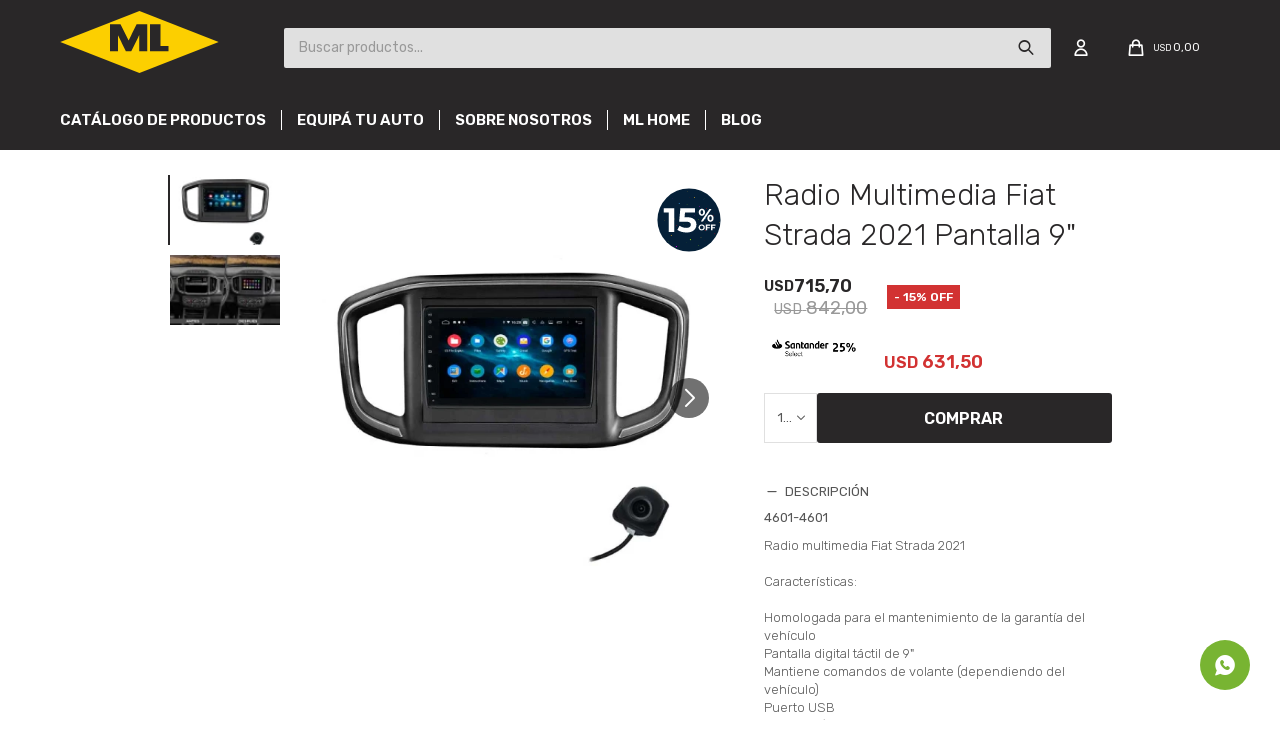

--- FILE ---
content_type: text/html; charset=utf-8
request_url: https://ml.com.uy/productos/radio-multimedia-fiat-strada-2021-pantalla-9_4601_4601
body_size: 11536
content:
 <!DOCTYPE html> <html lang="es" class="no-js"> <head itemscope itemtype="http://schema.org/WebSite"> <meta charset="utf-8" /> <script> const GOOGLE_MAPS_CHANNEL_ID = '38'; </script> <link rel='preconnect' href='https://f.fcdn.app' /> <link rel='preconnect' href='https://fonts.googleapis.com' /> <link rel='preconnect' href='https://www.facebook.com' /> <link rel='preconnect' href='https://www.google-analytics.com' /> <link rel="dns-prefetch" href="https://cdnjs.cloudflare.com" /> <title itemprop='name'>Radio Multimedia Fiat Strada 2021 Pantalla 9&quot; — ML Center</title> <meta name="description" content="Radio multimedia Fiat Strada 2021 Características: Homologada para el mantenimiento de la garantía del vehículo Pantalla digital táctil de 9&quot; Mantiene comandos de volante (dependiendo del vehículo) Puerto USB Radio FM/AM con presintonías Bluetooth para realizar llamadas, sincronizar agenda y reproducir música Car Play / Android Auto Cámara de retroceso Una vez que la radio esté instalada se adapta perfectamente a su tablero. El precio incluye instalación, la misma se realiza con previa agenda. 1 año de garantía." /> <meta name="keywords" content="" /> <link itemprop="url" rel="canonical" href="https://ml.com.uy/productos/radio-multimedia-fiat-strada-2021-pantalla-9_4601_4601" /> <meta property="og:title" content="Radio Multimedia Fiat Strada 2021 Pantalla 9&quot; — ML Center" /><meta property="og:description" content="Radio multimedia Fiat Strada 2021 Características: Homologada para el mantenimiento de la garantía del vehículo Pantalla digital táctil de 9&quot; Mantiene comandos de volante (dependiendo del vehículo) Puerto USB Radio FM/AM con presintonías Bluetooth para realizar llamadas, sincronizar agenda y reproducir música Car Play / Android Auto Cámara de retroceso Una vez que la radio esté instalada se adapta perfectamente a su tablero. El precio incluye instalación, la misma se realiza con previa agenda. 1 año de garantía." /><meta property="og:type" content="product" /><meta property="og:image" content="https://f.fcdn.app/imgs/1133a3/ml.com.uy/mlceuy/f3e4/webp/catalogo/4601_4601_1/600x600/radio-multimedia-fiat-strada-2021-pantalla-9-radio-multimedia-fiat-strada-2021-pantalla-9.jpg"/><meta property="og:url" content="https://ml.com.uy/productos/radio-multimedia-fiat-strada-2021-pantalla-9_4601_4601" /><meta property="og:site_name" content="ML Center" /> <meta name='twitter:description' content='Radio multimedia Fiat Strada 2021 Características: Homologada para el mantenimiento de la garantía del vehículo Pantalla digital táctil de 9&quot; Mantiene comandos de volante (dependiendo del vehículo) Puerto USB Radio FM/AM con presintonías Bluetooth para realizar llamadas, sincronizar agenda y reproducir música Car Play / Android Auto Cámara de retroceso Una vez que la radio esté instalada se adapta perfectamente a su tablero. El precio incluye instalación, la misma se realiza con previa agenda. 1 año de garantía.' /> <meta name='twitter:image' content='https://f.fcdn.app/imgs/1133a3/ml.com.uy/mlceuy/f3e4/webp/catalogo/4601_4601_1/600x600/radio-multimedia-fiat-strada-2021-pantalla-9-radio-multimedia-fiat-strada-2021-pantalla-9.jpg' /> <meta name='twitter:url' content='https://ml.com.uy/productos/radio-multimedia-fiat-strada-2021-pantalla-9_4601_4601' /> <meta name='twitter:card' content='summary' /> <meta name='twitter:title' content='Radio Multimedia Fiat Strada 2021 Pantalla 9&amp;quot; — ML Center' /> <script>document.getElementsByTagName('html')[0].setAttribute('class', 'js ' + ('ontouchstart' in window || navigator.msMaxTouchPoints ? 'is-touch' : 'no-touch'));</script> <script> var FN_TC = { M1 : 1, M2 : 39.06 }; </script> <script>window.dataLayer = window.dataLayer || [];var _tmData = {"fbPixel":"","hotJar":"","zopimId":"","app":"web"};</script> <script>(function(w,d,s,l,i){w[l]=w[l]||[];w[l].push({'gtm.start': new Date().getTime(),event:'gtm.js'});var f=d.getElementsByTagName(s)[0], j=d.createElement(s),dl=l!='dataLayer'?'&l='+l:'';j.setAttribute('defer', 'defer');j.src= 'https://www.googletagmanager.com/gtm.js?id='+i+dl;f.parentNode.insertBefore(j,f); })(window,document,'script','dataLayer','GTM-KPS54RR');</script> <meta id='viewportMetaTag' name="viewport" content="width=device-width, initial-scale=1.0, maximum-scale=1,user-scalable=no"> <link rel="shortcut icon" href="https://f.fcdn.app/assets/commerce/ml.com.uy/c6ff_b6e3/public/web/favicon.ico" /> <link rel="apple-itouch-icon" href="https://f.fcdn.app/assets/commerce/ml.com.uy/3210_56c3/public/web/favicon.png" /> <link rel="preconnect" href="https://fonts.googleapis.com"> <link rel="preconnect" href="https://fonts.gstatic.com" crossorigin> <link href="https://fonts.googleapis.com/css2?family=Rubik:wght@300;400;600&display=swap" rel="stylesheet"> <link href="https://fonts.googleapis.com/css2?family=Montserrat:ital,wght@0,400;0,600;0,700;1,400;1,700&display=swap" rel="stylesheet"> <link href="https://fonts.googleapis.com/css2?family=Material+Symbols+Outlined" rel="stylesheet" /> <link href="https://f.fcdn.app/assets/commerce/ml.com.uy/0000_3be9/s.55698161412825338559457464678552.css" rel="stylesheet"/> <script src="https://f.fcdn.app/assets/commerce/ml.com.uy/0000_3be9/s.54362453322033721566449391441769.js"></script> <!--[if lt IE 9]> <script type="text/javascript" src="https://cdnjs.cloudflare.com/ajax/libs/html5shiv/3.7.3/html5shiv.js"></script> <![endif]--> <link rel="manifest" href="https://f.fcdn.app/assets/manifest.json" /> </head> <body id='pgCatalogoDetalle' class='headerMenuFullWidth footer1 headerSubMenuFade buscadorSearchField compraSlide compraLeft filtrosFixed fichaMobileFixedActions layout03'> <noscript><iframe src="https://www.googletagmanager.com/ns.html?id=GTM-KPS54RR" height="0" width="0" style="display:none;visibility:hidden"></iframe></noscript> <div id="bannerTop"> </div> <script> (function (d, s, id) { var js, fjs = d.getElementsByTagName(s)[0]; if (d.getElementById(id)) return; js = d.createElement(s); js.id = id; js.setAttribute('defer', 'defer'); /* */ js.src = 'https://connect.facebook.net/es_LA/sdk/xfbml.js#xfbml=1&version=v3.0&autoLogAppEvents=1'; /* */ fjs.parentNode.insertBefore(js, fjs); }(document, 'script', 'facebook-jssdk')); </script> <script> window.fbAsyncInit = function () { FB.init({ appId: '720035558594342', autoLogAppEvents: true, xfbml: true, version: 'v3.0' }); }; var FBLogin = new (function () { var $frmLogin = null; var reRequest = false; var setMensajeError = function (msj) { var $frm = getFrmLogin(); if ($frm != null) { var $divMsj = $('.msg.err:first', $frm); if ($divMsj.length == 0) { $divMsj = $('<div class="msg err"><p></p></div>'); $divMsj.insertBefore($('.fld-grp:first', $frm)); } $('p:first', $divMsj).text(msj); } }; var getFrmLogin = function () { if ($frmLogin == null) { $frmLogin = $('#frmLogin'); if ($frmLogin.length == 0) { $frmLogin = null; } } return $frmLogin; }; var login = function () { var opt = { scope: 'public_profile,email' }; if (reRequest === true) { opt.auth_type = 'rerequest'; } FB.login(function (response) { if (response.status === 'connected') { $.ajax({ url: 'https://ml.com.uy/ajax?service=login-fb', data: { tk: response.authResponse.accessToken }, dataType: 'json', success: function (json) { if (json.logged == true) { location.href = location.href.replace(/#.*/, ''); } else if (json.scope != undefined) { setMensajeError(json.msj); if (reRequest == false) { reRequest = true; login(); } } } }); } }, opt); }; this.login = function () { login(); }; $(function () { $('body:first').on('click', '.btnLoginFacebook', function (e) { e.preventDefault(); try { FBLogin.login(); } catch (e) { } }); }); })(); </script> <div id="pre"> <div id="wrapper"> <header id="header" role="banner"> <div class="cnt"> <div id="logo"><a href="/"><img src="https://f.fcdn.app/assets/commerce/ml.com.uy/57ba_6d4a/public/web/img/logo.svg" alt="ML Center" /></a></div> <nav id="menu" data-fn="fnMainMenu"> <ul class="lst main"> <li class="it fn-desktopOnly"> <a href='https://ml.com.uy/productos' target='_self' class="tit">Catálogo de productos</a> <div class="subMenu"> <div class="cnt"> <ul> <li class="hdr seguridad-y-cuidado"><a target="_self" href="https://ml.com.uy/seguridad-y-cuidado" class="tit">Seguridad y cuidado para vehiculos</a> <div class="menuDesplegable"> <ul> <li><a href="https://ml.com.uy/seguridad-y-cuidado/alarmas" target="_self">Alarmas</a> </li> <li><a href="https://ml.com.uy/seguridad-y-cuidado/alzacristales" target="_self">Alzacristales</a> </li> <li><a href="https://ml.com.uy/seguridad-y-cuidado/bloqueos" target="_self">Bloqueos</a> </li> <li><a href="https://ml.com.uy/seguridad-y-cuidado/camaras-vehiculares" target="_self">Cámaras vehiculares</a> </li> <li><a href="https://ml.com.uy/seguridad-y-cuidado/car-care" target="_self">Car Care</a> </li> <li><a href="https://ml.com.uy/seguridad-y-cuidado/interfaz" target="_self">Interfaz</a> </li> <li><a href="https://ml.com.uy/seguridad-y-cuidado/laminas-de-seguridad" target="_self">Laminas de seguridad</a> </li> <li><a href="https://ml.com.uy/seguridad-y-cuidado/sanitizacion-de-vehiculos" target="_self">Sanitización de vehículos</a> </li> <li><a href="https://ml.com.uy/seguridad-y-cuidado/sensores-marcha-atras" target="_self">Sensores marcha atrás</a> </li> <li><a href="https://ml.com.uy/seguridad-y-cuidado/trabacambios" target="_self">Trabacambios</a> </li> </ul> <div class="banners"> </div> </div> </li> <li class="hdr audio-para-autos"><a target="_self" href="https://ml.com.uy/audio-para-autos" class="tit">Audio para autos</a> <div class="menuDesplegable"> <ul> <li><a href="https://ml.com.uy/audio-para-autos/parlantes" target="_self">Parlantes</a> </li> <li><a href="https://ml.com.uy/audio-para-autos/radios" target="_self">Radios</a> </li> <li><a href="https://ml.com.uy/audio-para-autos/radios-multimedia" target="_self">Radios multimedia</a> </li> </ul> <div class="banners"> </div> </div> </li> <li class="hdr grid accesorios"><a target="_self" href="https://ml.com.uy/accesorios" class="tit">Accesorios</a> <div class="menuDesplegable"> <ul> <li><a href="https://ml.com.uy/accesorios/accesorios-bicicleta" target="_self">Accesorios Bicicleta</a> </li> <li><a href="https://ml.com.uy/accesorios/accesorios-mascotas" target="_self">Accesorios Mascotas</a> </li> <li><a href="https://ml.com.uy/accesorios/alfombras" target="_self">Alfombras</a> </li> <li><a href="https://ml.com.uy/accesorios/alfombras-de-baul" target="_self">Alfombras de Baúl</a> </li> <li><a href="https://ml.com.uy/accesorios/antenas" target="_self">Antenas</a> </li> <li><a href="https://ml.com.uy/accesorios/apertura-de-baul" target="_self">Apertura de Baúl</a> </li> <li><a href="https://ml.com.uy/accesorios/apoyabrazos" target="_self">Apoyabrazos</a> </li> <li><a href="https://ml.com.uy/accesorios/bagueta" target="_self">Bagueta</a> </li> <li><a href="https://ml.com.uy/accesorios/bandeja-de-baul" target="_self">Bandeja de baúl</a> </li> <li><a href="https://ml.com.uy/accesorios/camineros" target="_self">Camineros</a> </li> <li><a href="https://ml.com.uy/accesorios/cobertores" target="_self">Cobertores</a> </li> <li><a href="https://ml.com.uy/accesorios/cubreasientos" target="_self">Cubreasientos</a> </li> <li><a href="https://ml.com.uy/accesorios/cubre-volantes" target="_self">Cubre volantes</a> </li> <li><a href="https://ml.com.uy/accesorios/cubre-zocalos" target="_self">Cubre Zócalos</a> </li> <li><a href="https://ml.com.uy/accesorios/detailing-o-tunning" target="_self">Detailing o Tunning</a> </li> <li><a href="https://ml.com.uy/accesorios/luces" target="_self">Luces</a> </li> <li><a href="https://ml.com.uy/accesorios/marcos" target="_self">Marcos</a> </li> <li><a href="https://ml.com.uy/accesorios/organizador" target="_self">Organizador</a> </li> <li><a href="https://ml.com.uy/accesorios/pantallas" target="_self">Pantallas</a> </li> <li><a href="https://ml.com.uy/accesorios/portaequipaje" target="_self">Porta equipajes</a> </li> <li><a href="https://ml.com.uy/accesorios/tapa-de-baul" target="_self">Tapa de Baúl</a> </li> <li><a href="https://ml.com.uy/accesorios/otros-accesorios" target="_self">Otros accesorios</a> </li> <li><a href="https://ml.com.uy/accesorios/barras-de-techo" target="_self">Barras de techo</a> </li> </ul> <div class="banners"> </div> </div> </li> </ul> </div> </div> </li> <li class="it equipa-tu-auto"> <a href='/lookbooks' target='_self' class="tit">Equipá tu auto</a> <div class="subMenu"> <div class="cnt"> <ul> <li class="hdr audi"><a target="_self" href="/lookbooks/audi-15" class="tit">Audi</a> </li> <li class="hdr chery"><a target="_self" href="/lookbooks/chery-16" class="tit">Chery</a> </li> <li class="hdr chevrolet"><a target="_self" href="/lookbooks/chevrolet-10" class="tit">Chevrolet</a> </li> <li class="hdr citroen"><a target="_self" href="/lookbooks/citroen-11" class="tit">Citroen</a> </li> <li class="hdr fiat"><a target="_self" href="/lookbooks/fiat-7" class="tit">Fiat</a> </li> <li class="hdr hyundai"><a target="_self" href="/lookbooks/hyundai-5" class="tit">Hyundai</a> </li> <li class="hdr mercedes"><a target="_self" href="/lookbooks/mercedes-benz-14" class="tit">Mercedes</a> </li> <li class="hdr nissan"><a target="_self" href="/lookbooks/nissan-8" class="tit">Nissan</a> </li> <li class="hdr peugeot"><a target="_self" href="/lookbooks/peugeot-12" class="tit">Peugeot</a> </li> <li class="hdr renault"><a target="_self" href="/lookbooks/renault-4" class="tit">Renault</a> </li> <li class="hdr suzuki"><a target="_self" href="/lookbooks/suzuki-6" class="tit">Suzuki</a> </li> <li class="hdr toyota"><a target="_self" href="/lookbooks/toyota-13" class="tit">Toyota</a> </li> <li class="hdr vw"><a target="_self" href="/lookbooks/volkswagen-9" class="tit">Volskswagen</a> </li> </ul> </div> </div> </li> <li class="it "> <a href='/nosotros' target='_self' class="tit">Sobre nosotros</a> </li> <li class="it "> <a href='/ml-home' target='_self' class="tit">Ml Home</a> </li> <li class="it "> <a href='https://ml.com.uy/blog' target='_self' class="tit">Blog</a> </li> </ul> </nav> <div class="toolsItem frmBusqueda" data-version='1'> <button type="button" class="btnItem btnMostrarBuscador"> <span class="ico"></span> <span class="txt"></span> </button> <form action="/productos"> <div class="cnt"> <span class="btnCerrar"> <span class="ico"></span> <span class="txt"></span> </span> <label class="lbl"> <b>Buscar productos</b> <input maxlength="48" required="" autocomplete="off" type="search" name="q" placeholder="Buscar productos..." /> </label> <button class="btnBuscar" type="submit"> <span class="ico"></span> <span class="txt"></span> </button> </div> </form> </div> <div class="toolsItem accesoMiCuentaCnt" data-logged="off" data-version='1'> <a href="/mi-cuenta" class="btnItem btnMiCuenta"> <span class="ico"></span> <span class="txt"></span> <span class="usuario"> <span class="nombre"></span> <span class="apellido"></span> </span> </a> <div class="miCuentaMenu"> <ul class="lst"> <li class="it"><a href='/mi-cuenta/mis-datos' class="tit" >Mis datos</a></li> <li class="it"><a href='/mi-cuenta/direcciones' class="tit" >Mis direcciones</a></li> <li class="it"><a href='/mi-cuenta/compras' class="tit" >Mis compras</a></li> <li class="it"><a href='/mi-cuenta/wish-list' class="tit" >Wish List</a></li> <li class="it itSalir"><a href='/salir' class="tit" >Salir</a></li> </ul> </div> </div> <div id="miCompra" data-show="off" data-fn="fnMiCompra" class="toolsItem" data-version="1"> </div> <div id="infoTop"> </div> <a id="btnMainMenuMobile" href="javascript:mainMenuMobile.show();"><span class="ico">&#59421;</span><span class="txt">Menú</span></a> </div> </header> <!-- end:header --> <div id="central"> <section id="main" role="main"> <div id="fichaProducto" class="rebajado descuento" data-tit="Radio Multimedia Fiat Strada 2021 Pantalla 9&quot;" data-totImagenes="2" data-agotado="off"> <div class="cnt"> <div class="columnaIzquierda"> <div class="hdr"> <h1 class="tit">Radio Multimedia Fiat Strada 2021 Pantalla 9&quot;</h1> </div> <div data-fn="fnSwiperFicha" data-thumbs="true" data-thumbs-direction="vertical" class="fichaImagenes nav"> <div class="imagenProducto swiper-container" data-fn="fnGaleria"> <div class="swiper-wrapper"> <span class="item zoom swiper-slide"> <a class="img source" href="//f.fcdn.app/imgs/457920/ml.com.uy/mlceuy/f3e4/webp/catalogo/4601_4601_1/1500-1500/radio-multimedia-fiat-strada-2021-pantalla-9-radio-multimedia-fiat-strada-2021-pantalla-9.jpg"> <img loading='lazy' data-src-g="//f.fcdn.app/imgs/981321/ml.com.uy/mlceuy/f3e4/webp/catalogo/4601_4601_1/1920-1200/radio-multimedia-fiat-strada-2021-pantalla-9-radio-multimedia-fiat-strada-2021-pantalla-9.jpg" src='//f.fcdn.app/imgs/1133a3/ml.com.uy/mlceuy/f3e4/webp/catalogo/4601_4601_1/600x600/radio-multimedia-fiat-strada-2021-pantalla-9-radio-multimedia-fiat-strada-2021-pantalla-9.jpg' alt='Radio Multimedia Fiat Strada 2021 Pantalla 9&quot; Radio Multimedia Fiat Strada 2021 Pantalla 9&quot;' width='600' height='600' /> </a> </span> <span class="item zoom swiper-slide"> <a class="img source" href="//f.fcdn.app/imgs/bdf8cc/ml.com.uy/mlceuy/c14a/webp/catalogo/4601_4601_2/1500-1500/radio-multimedia-fiat-strada-2021-pantalla-9-radio-multimedia-fiat-strada-2021-pantalla-9.jpg"> <img loading='lazy' data-src-g="//f.fcdn.app/imgs/e50914/ml.com.uy/mlceuy/c14a/webp/catalogo/4601_4601_2/1920-1200/radio-multimedia-fiat-strada-2021-pantalla-9-radio-multimedia-fiat-strada-2021-pantalla-9.jpg" src='//f.fcdn.app/imgs/12271f/ml.com.uy/mlceuy/c14a/webp/catalogo/4601_4601_2/600x600/radio-multimedia-fiat-strada-2021-pantalla-9-radio-multimedia-fiat-strada-2021-pantalla-9.jpg' alt='Radio Multimedia Fiat Strada 2021 Pantalla 9&quot; Radio Multimedia Fiat Strada 2021 Pantalla 9&quot;' width='600' height='600' /> </a> </span> </div> <div class="cocardas"><div class="ctm"><div class="ico promo promo252" data-id="252"><img loading='lazy' src='//f.fcdn.app/imgs/16e4e7/ml.com.uy/mlceuy/3007/webp/promociones/748/100-100/cocarda-15-mesa-de-trabajo-1.svg' alt='Carnaval 2026 15%' /><span class="por fn-hidden"><span class=int>15</span></span></div></div></div> </div> <div class="swiperThumbs"> <ul class="lst lstThumbs"> <li class="it"> <a target="_blank" data-standard="//f.fcdn.app/imgs/1133a3/ml.com.uy/mlceuy/f3e4/webp/catalogo/4601_4601_1/600x600/radio-multimedia-fiat-strada-2021-pantalla-9-radio-multimedia-fiat-strada-2021-pantalla-9.jpg" href="//f.fcdn.app/imgs/5b6687/ml.com.uy/mlceuy/f3e4/webp/catalogo/4601_4601_1/2000-2000/radio-multimedia-fiat-strada-2021-pantalla-9-radio-multimedia-fiat-strada-2021-pantalla-9.jpg"><img loading='lazy' src='//f.fcdn.app/imgs/d66427/ml.com.uy/mlceuy/f3e4/webp/catalogo/4601_4601_1/100x100/radio-multimedia-fiat-strada-2021-pantalla-9-radio-multimedia-fiat-strada-2021-pantalla-9.jpg' alt='Radio Multimedia Fiat Strada 2021 Pantalla 9&quot; Radio Multimedia Fiat Strada 2021 Pantalla 9&quot;' width='100' height='100' /></a> </li> <li class="it"> <a target="_blank" data-standard="//f.fcdn.app/imgs/12271f/ml.com.uy/mlceuy/c14a/webp/catalogo/4601_4601_2/600x600/radio-multimedia-fiat-strada-2021-pantalla-9-radio-multimedia-fiat-strada-2021-pantalla-9.jpg" href="//f.fcdn.app/imgs/6fb3cf/ml.com.uy/mlceuy/c14a/webp/catalogo/4601_4601_2/2000-2000/radio-multimedia-fiat-strada-2021-pantalla-9-radio-multimedia-fiat-strada-2021-pantalla-9.jpg"><img loading='lazy' src='//f.fcdn.app/imgs/663d26/ml.com.uy/mlceuy/c14a/webp/catalogo/4601_4601_2/100x100/radio-multimedia-fiat-strada-2021-pantalla-9-radio-multimedia-fiat-strada-2021-pantalla-9.jpg' alt='Radio Multimedia Fiat Strada 2021 Pantalla 9&quot; Radio Multimedia Fiat Strada 2021 Pantalla 9&quot;' width='100' height='100' /></a> </li> </ul> </div> </div> </div> <div class="columnaDerecha"> <div class="hdr"> <h1 class="tit">Radio Multimedia Fiat Strada 2021 Pantalla 9&quot;</h1> </div> <div class="preciosWrapper"> <div class="precios"> <strong class="precio venta"><span class="sim">USD</span> <span class="monto">715,70</span></strong> <del class="precio lista"><span class="sim">USD</span> <span class="monto">842,00</span></del> </div><span class="porcRebaja"><span class="aux"><span class=int>15</span></span></span><div class="descuentosMDP"><div class='desc_4'> <span class='img' title='25% tarjeta de créd. Select'><img loading='lazy' src='//f.fcdn.app/imgs/4bd535/ml.com.uy/mlceuy/23f5/webp/descuentos/1720/0x0/mesa-de-trabajo-1.png' alt='25% tarjeta de créd. Select' /></span> <span class="precio"><span class="sim">USD</span> <span class="monto">631,50</span></span></div></div> </div> <div style="display: none;" id="_jsonDataFicha_"> {"sku":{"fen":"1:4601:4601:U:1","com":"4601"},"producto":{"codigo":"4601","nombre":"Radio Multimedia Fiat Strada 2021 Pantalla 9\"","categoria":"Audio para autos > Radios multimedia","marca":"Zest"},"variante":{"codigo":"4601","codigoCompleto":"46014601","nombre":"Radio Multimedia Fiat Strada 2021 Pantalla 9\"","nombreCompleto":"Radio Multimedia Fiat Strada 2021 Pantalla 9\"","img":{"u":"\/\/f.fcdn.app\/imgs\/418b4b\/ml.com.uy\/mlceuy\/f3e4\/webp\/catalogo\/4601_4601_1\/1024-1024\/radio-multimedia-fiat-strada-2021-pantalla-9-radio-multimedia-fiat-strada-2021-pantalla-9.jpg"},"url":"https:\/\/ml.com.uy\/productos\/radio-multimedia-fiat-strada-2021-pantalla-9_4601_4601","tieneStock":true,"ordenVariante":"999"},"nomPresentacion":"U","nombre":"Radio Multimedia Fiat Strada 2021 Pantalla 9\"","nombreCompleto":"Radio Multimedia Fiat Strada 2021 Pantalla 9\"","precioMonto":715.7,"moneda":{"nom":"M1","nro":840,"cod":"USD","sim":"USD"},"sale":false,"outlet":false,"nuevo":false,"carac":{"marcavehiculo":"FIAT","modeloarticulo":"STRADA","mostrarvideoencatalogo":"No"}} </div> <form id="frmComprarArticulo" class="frmComprar" action="/mi-compra?o=agregar" method="post"> <div class="cnt"> <input type="hidden" name="sku" value="1:4601:4601:U:1" /> <div id="mainActions"> <select required name="qty" class="custom"> <option>1</option> <option>2</option> <option>3</option> <option>4</option> <option>5</option> <option>6</option> <option>7</option> <option>8</option> <option>9</option> <option>10</option> </select> <button id="btnComprar" type="submit" class="btn btn01">Comprar</button> </div> </div> </form> <div id="infoDescripcion" class="blk blkInfo open" data-fn="fnAmpliarInfo"> <div class="hdr"> <span class="tit">Descripción</span> </div> <div class="cnt"> <div class="cod">4601-4601</div> <div class="desc"> <p>Radio multimedia Fiat Strada 2021<br /> <br /> Características:<br /> <br /> Homologada para el mantenimiento de la garantía del vehículo<br /> Pantalla digital táctil de 9&quot;<br /> Mantiene comandos de volante (dependiendo del vehículo)<br /> Puerto USB<br /> Radio FM/AM con presintonías<br /> Bluetooth para realizar llamadas, sincronizar agenda y reproducir música<br /> Car Play / Android Auto<br /> Cámara de retroceso<br /> <br /> <br /> Una vez que la radio esté instalada se adapta perfectamente a su tablero.<br /> <br /> El precio incluye instalación, la misma se realiza con previa agenda.<br /> 1 año de garantía.</p> </div> </div> </div> <div id="infoEnvios" class="blk blkInfo open" data-fn="fnAmpliarInfo"> <div class="hdr"> <span class="tit">Envíos</span> </div> <div class="cnt"> <ul> <li> <span>Envíos a todo el país a través de UES.:</span> <COSTOFIJO> <COSTOBONIFICADO> <SINCOSTO>Envío sin costo en compras mayores a $ 2000 | </SINCOSTO> </COSTOBONIFICADO> Costo normal: $ 169. </COSTOFIJO> </li> </ul> </div> </div> <div id="infoMediosDePago" class="blk blkInfo open" data-fn="fnAmpliarInfo"> <div class="hdr"> <span class="tit">Medios de pago</span> </div> <div class="cnt"> <ul class='lst lstMediosDePago'> <li class='it abitab'><img loading="lazy" src="https://f.fcdn.app/logos/c/abitab.svg" alt="abitab" height="20" /></li> <li class='it diners'><img loading="lazy" src="https://f.fcdn.app/logos/c/diners.svg" alt="diners" height="20" /></li> <li class='it lider'><img loading="lazy" src="https://f.fcdn.app/logos/c/lider.svg" alt="lider" height="20" /></li> <li class='it master'><img loading="lazy" src="https://f.fcdn.app/logos/c/master.svg" alt="master" height="20" /></li> <li class='it oca'><img loading="lazy" src="https://f.fcdn.app/logos/c/oca.svg" alt="oca" height="20" /></li> <li class='it redpagos'><img loading="lazy" src="https://f.fcdn.app/logos/c/redpagos.svg" alt="redpagos" height="20" /></li> <li class='it visa'><img loading="lazy" src="https://f.fcdn.app/logos/c/visa.svg" alt="visa" height="20" /></li> </ul> </div> </div> <div id="infoCambios" class="blk blkInfo" data-fn="fnAmpliarInfo"> <div class="hdr"> <span class="tit">Cambios y Devoluciones</span> </div> <div class="cnt" style="overflow: hidden; display: none;"> <p>Los cambios se realizan únicamente dentro de los 15 días corridos posteriores a la fecha de adquisición del producto. El producto deberá devolverse en las mismas condiciones que fue entregado, completo, con todos sus accesorios, sin uso y en su empaque original. <br><br> Todos los artículos cuentan con 5 días corridos de garantía a partir de la efectiva entrega del mismo en caso de falla (sujeto a revisión técnica). Dicho cambio se realiza únicamente en casa central ubicada en Dr. Salvador Ferrer Serra 1909, esquina Inca.</p> <a href="/cambios">Ver mas</a> </div> </div> </div> </div> <div class="tabs blkDetalle" data-fn="fnCrearTabs"> </div> <div class="nav" id="blkProductosRelacionados" data-fn="fnSwiperProductos" data-breakpoints-slides='[2,3,6]' data-breakpoints-spacing='[10,15,20]'> <div class="swiper blkProductos"> <div class="hdr"> <div class="tit">Productos que te pueden interesar</div> </div> <div class="cnt"> <div class='articleList aListProductos ' data-tot='6' data-totAbs='0' data-cargarVariantes='0'><div class='it rebajado descuento grp57 grp70 grp75 grp80 grp104 grp143 grp145 grp151 grp166 grp182' data-disp='1' data-codProd='4651' data-codVar='4651' data-im='//f.fcdn.app/assets/nd.png'><div class='cnt'><a class="img" href="https://ml.com.uy/productos/radio-multimedia-renault-duster-7_4651_4651" title="Radio Multimedia Renault Duster -7" data-fn="fnVideoListado"> <div class="videoListado"></div> <div class="logoMarca"></div> <div class="cocardas"><div class="ctm"><div class="ico promo promo252" data-id="252"><img loading='lazy' src='//f.fcdn.app/imgs/16e4e7/ml.com.uy/mlceuy/3007/webp/promociones/748/100-100/cocarda-15-mesa-de-trabajo-1.svg' alt='Carnaval 2026 15%' /><span class="por fn-hidden"><span class=int>15</span></span></div></div></div> <img loading='lazy' src='//f.fcdn.app/imgs/afab4b/ml.com.uy/mlceuy/17d8/webp/catalogo/4651_4651_1/460x460/radio-multimedia-renault-duster-7-radio-multimedia-renault-duster-7.jpg' alt='Radio Multimedia Renault Duster -7 Radio Multimedia Renault Duster -7' width='460' height='460' /> </a> <div class="info"> <a class="tit" href="https://ml.com.uy/productos/radio-multimedia-renault-duster-7_4651_4651" title="Radio Multimedia Renault Duster -7">Radio Multimedia Renault Duster -7</a> <div class="precios"> <strong class="precio venta"><span class="sim">USD</span> <span class="monto">715,70</span></strong> <del class="precio lista"><span class="sim">USD</span> <span class="monto">842,00</span></del> </div> <span class="porcRebaja"><span class="aux"><span class=int>15</span></span></span> <div class="descuentosMDP"><div class='desc_4'> <span class='img' title='25% tarjeta de créd. Select'><img loading='lazy' src='//f.fcdn.app/imgs/4bd535/ml.com.uy/mlceuy/23f5/webp/descuentos/1720/0x0/mesa-de-trabajo-1.png' alt='25% tarjeta de créd. Select' /></span> <span class="precio"><span class="sim">USD</span> <span class="monto">631,50</span></span></div></div> <div class="variantes"></div> </div><input type="hidden" class="json" style="display:none" value="{&quot;sku&quot;:{&quot;fen&quot;:&quot;1:4651:4651:U:1&quot;,&quot;com&quot;:&quot;4651&quot;},&quot;producto&quot;:{&quot;codigo&quot;:&quot;4651&quot;,&quot;nombre&quot;:&quot;Radio Multimedia Renault Duster -7&quot;,&quot;categoria&quot;:&quot;Audio para autos &gt; Radios multimedia&quot;,&quot;marca&quot;:&quot;Zest&quot;},&quot;variante&quot;:{&quot;codigo&quot;:&quot;4651&quot;,&quot;codigoCompleto&quot;:&quot;46514651&quot;,&quot;nombre&quot;:&quot;Radio Multimedia Renault Duster -7&quot;,&quot;nombreCompleto&quot;:&quot;Radio Multimedia Renault Duster -7&quot;,&quot;img&quot;:{&quot;u&quot;:&quot;\/\/f.fcdn.app\/imgs\/35e98d\/ml.com.uy\/mlceuy\/17d8\/webp\/catalogo\/4651_4651_1\/1024-1024\/radio-multimedia-renault-duster-7-radio-multimedia-renault-duster-7.jpg&quot;},&quot;url&quot;:&quot;https:\/\/ml.com.uy\/productos\/radio-multimedia-renault-duster-7_4651_4651&quot;,&quot;tieneStock&quot;:false,&quot;ordenVariante&quot;:&quot;999&quot;},&quot;nomPresentacion&quot;:&quot;U&quot;,&quot;nombre&quot;:&quot;Radio Multimedia Renault Duster -7&quot;,&quot;nombreCompleto&quot;:&quot;Radio Multimedia Renault Duster -7&quot;,&quot;precioMonto&quot;:715.7,&quot;moneda&quot;:{&quot;nom&quot;:&quot;M1&quot;,&quot;nro&quot;:840,&quot;cod&quot;:&quot;USD&quot;,&quot;sim&quot;:&quot;USD&quot;},&quot;sale&quot;:false,&quot;outlet&quot;:false,&quot;nuevo&quot;:false}" /></div></div><div class='it rebajado descuento grp57 grp70 grp75 grp80 grp104 grp143 grp145 grp151 grp166 grp182' data-disp='1' data-codProd='4650' data-codVar='4650' data-im='//f.fcdn.app/assets/nd.png'><div class='cnt'><a class="img" href="https://ml.com.uy/productos/radio-multimedia-kia-sportage-2010-9_4650_4650" title="Radio Multimedia Kia Sportage 2010 9&quot;" data-fn="fnVideoListado"> <div class="videoListado"></div> <div class="logoMarca"></div> <div class="cocardas"><div class="ctm"><div class="ico promo promo252" data-id="252"><img loading='lazy' src='//f.fcdn.app/imgs/16e4e7/ml.com.uy/mlceuy/3007/webp/promociones/748/100-100/cocarda-15-mesa-de-trabajo-1.svg' alt='Carnaval 2026 15%' /><span class="por fn-hidden"><span class=int>15</span></span></div></div></div> <img loading='lazy' src='//f.fcdn.app/imgs/a33cc6/ml.com.uy/mlceuy/6746/webp/catalogo/4650_4650_1/460x460/radio-multimedia-kia-sportage-2010-9-radio-multimedia-kia-sportage-2010-9.jpg' alt='Radio Multimedia Kia Sportage 2010 9&quot; Radio Multimedia Kia Sportage 2010 9&quot;' width='460' height='460' /> </a> <div class="info"> <a class="tit" href="https://ml.com.uy/productos/radio-multimedia-kia-sportage-2010-9_4650_4650" title="Radio Multimedia Kia Sportage 2010 9&quot;">Radio Multimedia Kia Sportage 2010 9&quot;</a> <div class="precios"> <strong class="precio venta"><span class="sim">USD</span> <span class="monto">715,70</span></strong> <del class="precio lista"><span class="sim">USD</span> <span class="monto">842,00</span></del> </div> <span class="porcRebaja"><span class="aux"><span class=int>15</span></span></span> <div class="descuentosMDP"><div class='desc_4'> <span class='img' title='25% tarjeta de créd. Select'><img loading='lazy' src='//f.fcdn.app/imgs/4bd535/ml.com.uy/mlceuy/23f5/webp/descuentos/1720/0x0/mesa-de-trabajo-1.png' alt='25% tarjeta de créd. Select' /></span> <span class="precio"><span class="sim">USD</span> <span class="monto">631,50</span></span></div></div> <div class="variantes"></div> </div><input type="hidden" class="json" style="display:none" value="{&quot;sku&quot;:{&quot;fen&quot;:&quot;1:4650:4650:U:1&quot;,&quot;com&quot;:&quot;4650&quot;},&quot;producto&quot;:{&quot;codigo&quot;:&quot;4650&quot;,&quot;nombre&quot;:&quot;Radio Multimedia Kia Sportage 2010 9\&quot;&quot;,&quot;categoria&quot;:&quot;Audio para autos &gt; Radios multimedia&quot;,&quot;marca&quot;:&quot;Zest&quot;},&quot;variante&quot;:{&quot;codigo&quot;:&quot;4650&quot;,&quot;codigoCompleto&quot;:&quot;46504650&quot;,&quot;nombre&quot;:&quot;Radio Multimedia Kia Sportage 2010 9\&quot;&quot;,&quot;nombreCompleto&quot;:&quot;Radio Multimedia Kia Sportage 2010 9\&quot;&quot;,&quot;img&quot;:{&quot;u&quot;:&quot;\/\/f.fcdn.app\/imgs\/cf77e0\/ml.com.uy\/mlceuy\/6746\/webp\/catalogo\/4650_4650_1\/1024-1024\/radio-multimedia-kia-sportage-2010-9-radio-multimedia-kia-sportage-2010-9.jpg&quot;},&quot;url&quot;:&quot;https:\/\/ml.com.uy\/productos\/radio-multimedia-kia-sportage-2010-9_4650_4650&quot;,&quot;tieneStock&quot;:false,&quot;ordenVariante&quot;:&quot;999&quot;},&quot;nomPresentacion&quot;:&quot;U&quot;,&quot;nombre&quot;:&quot;Radio Multimedia Kia Sportage 2010 9\&quot;&quot;,&quot;nombreCompleto&quot;:&quot;Radio Multimedia Kia Sportage 2010 9\&quot;&quot;,&quot;precioMonto&quot;:715.7,&quot;moneda&quot;:{&quot;nom&quot;:&quot;M1&quot;,&quot;nro&quot;:840,&quot;cod&quot;:&quot;USD&quot;,&quot;sim&quot;:&quot;USD&quot;},&quot;sale&quot;:false,&quot;outlet&quot;:false,&quot;nuevo&quot;:false}" /></div></div><div class='it rebajado descuento grp57 grp70 grp75 grp80 grp104 grp143 grp145 grp151 grp166 grp182' data-disp='1' data-codProd='4649' data-codVar='4649' data-im='//f.fcdn.app/assets/nd.png'><div class='cnt'><a class="img" href="https://ml.com.uy/productos/radio-multimedia-hyundai-tucson-2015-17_4649_4649" title="Radio Multimedia Hyundai Tucson 2015-17" data-fn="fnVideoListado"> <div class="videoListado"></div> <div class="logoMarca"></div> <div class="cocardas"><div class="ctm"><div class="ico promo promo252" data-id="252"><img loading='lazy' src='//f.fcdn.app/imgs/16e4e7/ml.com.uy/mlceuy/3007/webp/promociones/748/100-100/cocarda-15-mesa-de-trabajo-1.svg' alt='Carnaval 2026 15%' /><span class="por fn-hidden"><span class=int>15</span></span></div></div></div> <img loading='lazy' src='//f.fcdn.app/imgs/527a62/ml.com.uy/mlceuy/7490/webp/catalogo/4649_4649_1/460x460/radio-multimedia-hyundai-tucson-2015-17-radio-multimedia-hyundai-tucson-2015-17.jpg' alt='Radio Multimedia Hyundai Tucson 2015-17 Radio Multimedia Hyundai Tucson 2015-17' width='460' height='460' /> </a> <div class="info"> <a class="tit" href="https://ml.com.uy/productos/radio-multimedia-hyundai-tucson-2015-17_4649_4649" title="Radio Multimedia Hyundai Tucson 2015-17">Radio Multimedia Hyundai Tucson 2015-17</a> <div class="precios"> <strong class="precio venta"><span class="sim">USD</span> <span class="monto">715,70</span></strong> <del class="precio lista"><span class="sim">USD</span> <span class="monto">842,00</span></del> </div> <span class="porcRebaja"><span class="aux"><span class=int>15</span></span></span> <div class="descuentosMDP"><div class='desc_4'> <span class='img' title='25% tarjeta de créd. Select'><img loading='lazy' src='//f.fcdn.app/imgs/4bd535/ml.com.uy/mlceuy/23f5/webp/descuentos/1720/0x0/mesa-de-trabajo-1.png' alt='25% tarjeta de créd. Select' /></span> <span class="precio"><span class="sim">USD</span> <span class="monto">631,50</span></span></div></div> <div class="variantes"></div> </div><input type="hidden" class="json" style="display:none" value="{&quot;sku&quot;:{&quot;fen&quot;:&quot;1:4649:4649:U:1&quot;,&quot;com&quot;:&quot;4649&quot;},&quot;producto&quot;:{&quot;codigo&quot;:&quot;4649&quot;,&quot;nombre&quot;:&quot;Radio Multimedia Hyundai Tucson 2015-17&quot;,&quot;categoria&quot;:&quot;Audio para autos &gt; Radios multimedia&quot;,&quot;marca&quot;:&quot;Zest&quot;},&quot;variante&quot;:{&quot;codigo&quot;:&quot;4649&quot;,&quot;codigoCompleto&quot;:&quot;46494649&quot;,&quot;nombre&quot;:&quot;Radio Multimedia Hyundai Tucson 2015-17&quot;,&quot;nombreCompleto&quot;:&quot;Radio Multimedia Hyundai Tucson 2015-17&quot;,&quot;img&quot;:{&quot;u&quot;:&quot;\/\/f.fcdn.app\/imgs\/0c8ea4\/ml.com.uy\/mlceuy\/7490\/webp\/catalogo\/4649_4649_1\/1024-1024\/radio-multimedia-hyundai-tucson-2015-17-radio-multimedia-hyundai-tucson-2015-17.jpg&quot;},&quot;url&quot;:&quot;https:\/\/ml.com.uy\/productos\/radio-multimedia-hyundai-tucson-2015-17_4649_4649&quot;,&quot;tieneStock&quot;:false,&quot;ordenVariante&quot;:&quot;999&quot;},&quot;nomPresentacion&quot;:&quot;U&quot;,&quot;nombre&quot;:&quot;Radio Multimedia Hyundai Tucson 2015-17&quot;,&quot;nombreCompleto&quot;:&quot;Radio Multimedia Hyundai Tucson 2015-17&quot;,&quot;precioMonto&quot;:715.7,&quot;moneda&quot;:{&quot;nom&quot;:&quot;M1&quot;,&quot;nro&quot;:840,&quot;cod&quot;:&quot;USD&quot;,&quot;sim&quot;:&quot;USD&quot;},&quot;sale&quot;:false,&quot;outlet&quot;:false,&quot;nuevo&quot;:false}" /></div></div><div class='it rebajado descuento grp57 grp70 grp75 grp80 grp104 grp143 grp145 grp151 grp166 grp182' data-disp='1' data-codProd='3773' data-codVar='3773' data-im='//f.fcdn.app/assets/nd.png'><div class='cnt'><a class="img" href="https://ml.com.uy/productos/radio-multimedia-ford-fiesta-2019-7-android-9-2gam-32-rom_3773_3773" title="Radio Multimedia Ford Fiesta 2019 7&quot; Android 9 2gam 32 Rom" data-fn="fnVideoListado"> <div class="videoListado"></div> <div class="logoMarca"></div> <div class="cocardas"><div class="ctm"><div class="ico promo promo252" data-id="252"><img loading='lazy' src='//f.fcdn.app/imgs/16e4e7/ml.com.uy/mlceuy/3007/webp/promociones/748/100-100/cocarda-15-mesa-de-trabajo-1.svg' alt='Carnaval 2026 15%' /><span class="por fn-hidden"><span class=int>15</span></span></div></div></div> <img loading='lazy' src='//f.fcdn.app/imgs/440028/ml.com.uy/mlceuy/0c33/webp/catalogo/3773_3773_1/460x460/radio-multimedia-ford-fiesta-2019-7-android-9-2gam-32-rom-radio-multimedia-ford-fiesta-2019-7-android-9-2gam-32-rom.jpg' alt='Radio Multimedia Ford Fiesta 2019 7&quot; Android 9 2gam 32 Rom Radio Multimedia Ford Fiesta 2019 7&quot; Android 9 2gam 32 Rom' width='460' height='460' /> <span data-fn="fnLoadImg" data-src="//f.fcdn.app/imgs/5ba03b/ml.com.uy/mlceuy/a067/webp/catalogo/3773_3773_2/460x460/radio-multimedia-ford-fiesta-2019-7-android-9-2gam-32-rom-radio-multimedia-ford-fiesta-2019-7-android-9-2gam-32-rom.jpg" data-alt="" data-w="460" data-h="460"></span> </a> <div class="info"> <a class="tit" href="https://ml.com.uy/productos/radio-multimedia-ford-fiesta-2019-7-android-9-2gam-32-rom_3773_3773" title="Radio Multimedia Ford Fiesta 2019 7&quot; Android 9 2gam 32 Rom">Radio Multimedia Ford Fiesta 2019 7&quot; Android 9 2gam 32 Rom</a> <div class="precios"> <strong class="precio venta"><span class="sim">USD</span> <span class="monto">841,50</span></strong> <del class="precio lista"><span class="sim">USD</span> <span class="monto">990,00</span></del> </div> <span class="porcRebaja"><span class="aux"><span class=int>15</span></span></span> <div class="descuentosMDP"><div class='desc_4'> <span class='img' title='25% tarjeta de créd. Select'><img loading='lazy' src='//f.fcdn.app/imgs/4bd535/ml.com.uy/mlceuy/23f5/webp/descuentos/1720/0x0/mesa-de-trabajo-1.png' alt='25% tarjeta de créd. Select' /></span> <span class="precio"><span class="sim">USD</span> <span class="monto">742,50</span></span></div></div> <div class="variantes"></div> </div><input type="hidden" class="json" style="display:none" value="{&quot;sku&quot;:{&quot;fen&quot;:&quot;1:3773:3773:U:1&quot;,&quot;com&quot;:&quot;3773&quot;},&quot;producto&quot;:{&quot;codigo&quot;:&quot;3773&quot;,&quot;nombre&quot;:&quot;Radio Multimedia Ford Fiesta 2019 7\&quot; Android 9 2gam 32 Rom&quot;,&quot;categoria&quot;:&quot;Audio para autos &gt; Radios multimedia&quot;,&quot;marca&quot;:&quot;OEM&quot;},&quot;variante&quot;:{&quot;codigo&quot;:&quot;3773&quot;,&quot;codigoCompleto&quot;:&quot;37733773&quot;,&quot;nombre&quot;:&quot;Radio Multimedia Ford Fiesta 2019 7\&quot; Android 9 2gam 32 Rom&quot;,&quot;nombreCompleto&quot;:&quot;Radio Multimedia Ford Fiesta 2019 7\&quot; Android 9 2gam 32 Rom&quot;,&quot;img&quot;:{&quot;u&quot;:&quot;\/\/f.fcdn.app\/imgs\/1065ad\/ml.com.uy\/mlceuy\/0c33\/webp\/catalogo\/3773_3773_1\/1024-1024\/radio-multimedia-ford-fiesta-2019-7-android-9-2gam-32-rom-radio-multimedia-ford-fiesta-2019-7-android-9-2gam-32-rom.jpg&quot;},&quot;url&quot;:&quot;https:\/\/ml.com.uy\/productos\/radio-multimedia-ford-fiesta-2019-7-android-9-2gam-32-rom_3773_3773&quot;,&quot;tieneStock&quot;:false,&quot;ordenVariante&quot;:&quot;999&quot;},&quot;nomPresentacion&quot;:&quot;U&quot;,&quot;nombre&quot;:&quot;Radio Multimedia Ford Fiesta 2019 7\&quot; Android 9 2gam 32 Rom&quot;,&quot;nombreCompleto&quot;:&quot;Radio Multimedia Ford Fiesta 2019 7\&quot; Android 9 2gam 32 Rom&quot;,&quot;precioMonto&quot;:841.5,&quot;moneda&quot;:{&quot;nom&quot;:&quot;M1&quot;,&quot;nro&quot;:840,&quot;cod&quot;:&quot;USD&quot;,&quot;sim&quot;:&quot;USD&quot;},&quot;sale&quot;:false,&quot;outlet&quot;:false,&quot;nuevo&quot;:false}" /></div></div><div class='it grp75 grp166 grp182' data-disp='1' data-codProd='6182' data-codVar='6182' data-im='//f.fcdn.app/assets/nd.png'><div class='cnt'><a class="img" href="https://ml.com.uy/productos/radio-multimedia-fiat-uno-9_6182_6182" title="Radio Multimedia Fiat Uno 9&quot;" data-fn="fnVideoListado"> <div class="videoListado"></div> <div class="logoMarca"></div> <div class="cocardas"></div> <img loading='lazy' src='//f.fcdn.app/imgs/a795d9/ml.com.uy/mlceuy/03f1/webp/catalogo/6182_6182_1/460x460/radio-multimedia-fiat-uno-9-radio-multimedia-fiat-uno-9.jpg' alt='Radio Multimedia Fiat Uno 9&quot; Radio Multimedia Fiat Uno 9&quot;' width='460' height='460' /> </a> <div class="info"> <a class="tit" href="https://ml.com.uy/productos/radio-multimedia-fiat-uno-9_6182_6182" title="Radio Multimedia Fiat Uno 9&quot;">Radio Multimedia Fiat Uno 9&quot;</a> <div class="precios"> <strong class="precio venta"><span class="sim">USD</span> <span class="monto">842,00</span></strong> </div> <div class="descuentosMDP"><div class='desc_4'> <span class='img' title='25% tarjeta de créd. Select'><img loading='lazy' src='//f.fcdn.app/imgs/4bd535/ml.com.uy/mlceuy/23f5/webp/descuentos/1720/0x0/mesa-de-trabajo-1.png' alt='25% tarjeta de créd. Select' /></span> <span class="precio"><span class="sim">USD</span> <span class="monto">631,50</span></span></div><div class='desc_1'> <span class='img' title='15% Santander en todos los prod'><img loading='lazy' src='//f.fcdn.app/imgs/b1de03/ml.com.uy/mlceuy/18c6/webp/descuentos/1721/0x0/santander-15-mesa-de-trabajo-1.svg' alt='15% Santander en todos los prod' /></span> <span class="precio"><span class="sim">USD</span> <span class="monto">715,70</span></span></div></div> <div class="variantes"></div> </div><input type="hidden" class="json" style="display:none" value="{&quot;sku&quot;:{&quot;fen&quot;:&quot;1:6182:6182:U:1&quot;,&quot;com&quot;:&quot;6182&quot;},&quot;producto&quot;:{&quot;codigo&quot;:&quot;6182&quot;,&quot;nombre&quot;:&quot;Radio Multimedia Fiat Uno 9\&quot;&quot;,&quot;categoria&quot;:&quot;Audio para autos &gt; Radios multimedia&quot;,&quot;marca&quot;:&quot;OEM&quot;},&quot;variante&quot;:{&quot;codigo&quot;:&quot;6182&quot;,&quot;codigoCompleto&quot;:&quot;61826182&quot;,&quot;nombre&quot;:&quot;Radio Multimedia Fiat Uno 9\&quot;&quot;,&quot;nombreCompleto&quot;:&quot;Radio Multimedia Fiat Uno 9\&quot;&quot;,&quot;img&quot;:{&quot;u&quot;:&quot;\/\/f.fcdn.app\/imgs\/3a1e66\/ml.com.uy\/mlceuy\/03f1\/webp\/catalogo\/6182_6182_1\/1024-1024\/radio-multimedia-fiat-uno-9-radio-multimedia-fiat-uno-9.jpg&quot;},&quot;url&quot;:&quot;https:\/\/ml.com.uy\/productos\/radio-multimedia-fiat-uno-9_6182_6182&quot;,&quot;tieneStock&quot;:false,&quot;ordenVariante&quot;:&quot;999&quot;},&quot;nomPresentacion&quot;:&quot;U&quot;,&quot;nombre&quot;:&quot;Radio Multimedia Fiat Uno 9\&quot;&quot;,&quot;nombreCompleto&quot;:&quot;Radio Multimedia Fiat Uno 9\&quot;&quot;,&quot;precioMonto&quot;:842,&quot;moneda&quot;:{&quot;nom&quot;:&quot;M1&quot;,&quot;nro&quot;:840,&quot;cod&quot;:&quot;USD&quot;,&quot;sim&quot;:&quot;USD&quot;},&quot;sale&quot;:false,&quot;outlet&quot;:false,&quot;nuevo&quot;:false}" /></div></div><div class='it rebajado descuento grp57 grp70 grp75 grp80 grp104 grp143 grp145 grp151 grp166 grp182' data-disp='1' data-codProd='5421' data-codVar='5421' data-im='//f.fcdn.app/assets/nd.png'><div class='cnt'><a class="img" href="https://ml.com.uy/productos/radio-mutlimedia-10-toyota-hilux-revo_5421_5421" title="Radio Mutlimedia 10&quot; Toyota Hilux Revo" data-fn="fnVideoListado"> <div class="videoListado"></div> <div class="logoMarca"></div> <div class="cocardas"><div class="ctm"><div class="ico promo promo252" data-id="252"><img loading='lazy' src='//f.fcdn.app/imgs/16e4e7/ml.com.uy/mlceuy/3007/webp/promociones/748/100-100/cocarda-15-mesa-de-trabajo-1.svg' alt='Carnaval 2026 15%' /><span class="por fn-hidden"><span class=int>15</span></span></div></div></div> <img loading='lazy' src='//f.fcdn.app/imgs/2db62f/ml.com.uy/mlceuy/fc3f/webp/catalogo/5421_5421_1/460x460/radio-mutlimedia-10-toyota-hilux-revo-radio-mutlimedia-10-toyota-hilux-revo.jpg' alt='Radio Mutlimedia 10&quot; Toyota Hilux Revo Radio Mutlimedia 10&quot; Toyota Hilux Revo' width='460' height='460' /> </a> <div class="info"> <a class="tit" href="https://ml.com.uy/productos/radio-mutlimedia-10-toyota-hilux-revo_5421_5421" title="Radio Mutlimedia 10&quot; Toyota Hilux Revo">Radio Mutlimedia 10&quot; Toyota Hilux Revo</a> <div class="precios"> <strong class="precio venta"><span class="sim">USD</span> <span class="monto">937,55</span></strong> <del class="precio lista"><span class="sim">USD</span> <span class="monto">1.103,00</span></del> </div> <span class="porcRebaja"><span class="aux"><span class=int>15</span></span></span> <div class="descuentosMDP"><div class='desc_4'> <span class='img' title='25% tarjeta de créd. Select'><img loading='lazy' src='//f.fcdn.app/imgs/4bd535/ml.com.uy/mlceuy/23f5/webp/descuentos/1720/0x0/mesa-de-trabajo-1.png' alt='25% tarjeta de créd. Select' /></span> <span class="precio"><span class="sim">USD</span> <span class="monto">827,25</span></span></div></div> <div class="variantes"></div> </div><input type="hidden" class="json" style="display:none" value="{&quot;sku&quot;:{&quot;fen&quot;:&quot;1:5421:5421:U:1&quot;,&quot;com&quot;:&quot;5421&quot;},&quot;producto&quot;:{&quot;codigo&quot;:&quot;5421&quot;,&quot;nombre&quot;:&quot;Radio Mutlimedia 10\&quot; Toyota Hilux Revo&quot;,&quot;categoria&quot;:&quot;Audio para autos &gt; Radios multimedia&quot;,&quot;marca&quot;:&quot;OEM&quot;},&quot;variante&quot;:{&quot;codigo&quot;:&quot;5421&quot;,&quot;codigoCompleto&quot;:&quot;54215421&quot;,&quot;nombre&quot;:&quot;Radio Mutlimedia 10\&quot; Toyota Hilux Revo&quot;,&quot;nombreCompleto&quot;:&quot;Radio Mutlimedia 10\&quot; Toyota Hilux Revo&quot;,&quot;img&quot;:{&quot;u&quot;:&quot;\/\/f.fcdn.app\/imgs\/dac6f0\/ml.com.uy\/mlceuy\/fc3f\/webp\/catalogo\/5421_5421_1\/1024-1024\/radio-mutlimedia-10-toyota-hilux-revo-radio-mutlimedia-10-toyota-hilux-revo.jpg&quot;},&quot;url&quot;:&quot;https:\/\/ml.com.uy\/productos\/radio-mutlimedia-10-toyota-hilux-revo_5421_5421&quot;,&quot;tieneStock&quot;:false,&quot;ordenVariante&quot;:&quot;999&quot;},&quot;nomPresentacion&quot;:&quot;U&quot;,&quot;nombre&quot;:&quot;Radio Mutlimedia 10\&quot; Toyota Hilux Revo&quot;,&quot;nombreCompleto&quot;:&quot;Radio Mutlimedia 10\&quot; Toyota Hilux Revo&quot;,&quot;precioMonto&quot;:937.55,&quot;moneda&quot;:{&quot;nom&quot;:&quot;M1&quot;,&quot;nro&quot;:840,&quot;cod&quot;:&quot;USD&quot;,&quot;sim&quot;:&quot;USD&quot;},&quot;sale&quot;:false,&quot;outlet&quot;:false,&quot;nuevo&quot;:false}" /></div></div></div> </div> </div> </div></div> <div style="display:none;" itemscope itemtype="http://schema.org/Product"> <span itemprop="brand">Zest</span> <span itemprop="name">Radio Multimedia Fiat Strada 2021 Pantalla 9&quot;</span> <img itemprop="image" src="//f.fcdn.app/imgs/981321/ml.com.uy/mlceuy/f3e4/webp/catalogo/4601_4601_1/1920-1200/radio-multimedia-fiat-strada-2021-pantalla-9-radio-multimedia-fiat-strada-2021-pantalla-9.jpg" alt="Radio Multimedia Fiat Strada 2021 Pantalla 9&quot; " /> <span itemprop="description">Radio multimedia Fiat Strada 2021<br /> <br /> Características:<br /> <br /> Homologada para el mantenimiento de la garantía del vehículo<br /> Pantalla digital táctil de 9&quot;<br /> Mantiene comandos de volante (dependiendo del vehículo)<br /> Puerto USB<br /> Radio FM/AM con presintonías<br /> Bluetooth para realizar llamadas, sincronizar agenda y reproducir música<br /> Car Play / Android Auto<br /> Cámara de retroceso<br /> <br /> <br /> Una vez que la radio esté instalada se adapta perfectamente a su tablero.<br /> <br /> El precio incluye instalación, la misma se realiza con previa agenda.<br /> 1 año de garantía.</span> <span itemprop="sku">46014601</span> <link itemprop="itemCondition" href="http://schema.org/NewCondition"/> <span itemprop="offers" itemscope itemtype="http://schema.org/Offer"> <meta itemprop="priceCurrency" content="USD"/> <meta itemprop="price" content="715.7"> <meta itemprop="priceValidUntil" content="2026-02-09T23:59:59-03:00"> <link itemprop="itemCondition" href="http://schema.org/NewCondition"/> <link itemprop="availability" href="http://schema.org/InStock"/> <span itemprop="url">https://ml.com.uy/productos/radio-multimedia-fiat-strada-2021-pantalla-9_4601_4601</span> </span> </div> </section> <!-- end:main --> </div> <!-- end:central --> <footer id="footer"> <div class="cnt"> <!----> <div id="historialArtVistos" data-show="off"> </div> <div class="ftrContent"> <div class="datosContacto"> <address> <span class="telefono">2402 3423 / 099 248 114</span> <span class="direccion">Dr. Salvador Ferrer Serra 1909, Montevideo</span> <span class="email">info@ml.com.uy</span> <span class="horario">Lunes a viernes de 8:45 a 18:15, Sábados de 9 a 13 hs.</span> </address> <ul class="lst lstRedesSociales"> <li class="it facebook"><a href="https://www.facebook.com/MLCenterUy" target="_blank" rel="external"><span class="ico">&#59392;</span><span class="txt">Facebook</span></a></li> <li class="it twitter"><a href="https://twitter.com/MLCenterUy" target="_blank" rel="external"><span class="ico">&#59393;</span><span class="txt">Twitter</span></a></li> <li class="it youtube"><a href="https://www.youtube.com/channel/UCQhb0cPfFxinw5wru7a-hqA" target="_blank" rel="external"><span class="ico">&#59394;</span><span class="txt">Youtube</span></span></a></li> <li class="it instagram"><a href="https://www.instagram.com/mlcenteruy/?hl=es" target="_blank" rel="external"><span class="ico">&#59396;</span><span class="txt">Instagram</span></a></li> </ul> <ul class="redes-outlet"> <li class="it instagram"><a href="https://www.instagram.com/mlcenteroutlet?igsh=MXVkcm5qeDR2YmR2aQ==" target="_blank" rel="external"><span class="ico">&#59396;</span></a></li> <li class="it facebook"><a href="https://www.facebook.com/profile.php?id=61558234713508" target="_blank" rel="external"><span class="ico">&#59392;</span></a></li> <li class="it tiktok"><a href="https://www.tiktok.com/@mlcenteroutlet?_t=8pdVOPwOK1t&_r=1" target="_blank" rel="external"><span class="ico2">&#xe82f;</span></a></li> </ul> </div> <div class="blk blkSeo"> <div class="hdr"> <div class="tit">Menú SEO</div> </div> <div class="cnt"> <ul class="lst"> <li class="it seguridad-y-cuidado"><a target="_self" class="tit" href="https://ml.com.uy/seguridad-y-cuidado">Seguridad y cuidado para vehículos</a></li> <li class="it accesorios"><a target="_self" class="tit" href="https://ml.com.uy/accesorios">Accesorios para vehículos</a></li> <li class="it seguridad-para-el-hogar"><a target="_self" class="tit" href="https://ml.com.uy/seguridad-para-el-hogar">Seguridad par hogar y comercios</a></li> <li class="it "><a target="_self" class="tit" href="https://ml.com.uy/tiendas">Tiendas</a></li> </ul> </div> </div> <div class="blk blkEmpresa"> <div class="hdr"> <div class="tit">ML Center</div> </div> <div class="cnt"> <ul class="lst"> <li class="it "><a target="_self" class="tit" href="https://ml.com.uy/nosotros">Nosotros</a></li> <li class="it "><a target="_self" class="tit" href="https://ml.com.uy/tiendas">Local</a></li> <li class="it "><a target="_self" class="tit" href="https://ml.com.uy/contacto">Contacto</a></li> <li class="it "><a target="_self" class="tit" href="https://ml.com.uy/trabaja-con-nosotros">Trabaja con nosotros</a></li> </ul> </div> </div> <div class="blk blkCompra"> <div class="hdr"> <div class="tit">Comprar</div> </div> <div class="cnt"> <ul class="lst"> <li class="it "><a target="_self" class="tit" href="https://ml.com.uy/como-comprar">Cómo comprar</a></li> <li class="it "><a target="_self" class="tit" href="https://ml.com.uy/envios-y-devoluciones">Retiros, Envíos, Cambios y Devoluciones</a></li> <li class="it "><a target="_self" class="tit" href="https://ml.com.uy/preguntas-frecuentes">Preguntas frecuentes</a></li> <li class="it "><a target="_self" class="tit" href="https://ml.com.uy/terminos-condiciones">Términos y Condiciones</a></li> </ul> </div> </div> <div class="blk blkCuenta"> <div class="hdr"> <div class="tit">Mi cuenta</div> </div> <div class="cnt"> <ul class="lst"> <li class="it "><a target="_self" class="tit" href="https://ml.com.uy/mi-cuenta">Mi cuenta</a></li> <li class="it "><a target="_self" class="tit" href="https://ml.com.uy/mi-cuenta/compras">Mis compras</a></li> <li class="it "><a target="_self" class="tit" href="https://ml.com.uy/mi-cuenta/direcciones">Mis direcciones</a></li> </ul> </div> </div> <div class="blk blkNewsletter"> <div class="hdr"> <div class="tit">Newsletter</div> </div> <div class="cnt"> <p>¡Suscribite y recibí todas nuestras novedades!</p> <form class="frmNewsletter" action="/ajax?service=registro-newsletter"> <div class="fld-grp"> <div class="fld fldNombre"> <label class="lbl"><b>Nombre</b><input type="text" name="nombre" placeholder="Ingresa tu nombre" /></label> </div> <div class="fld fldApellido"> <label class="lbl"><b>Apellido</b><input type="text" name="apellido" placeholder="Ingresa tu apellido" /></label> </div> <div class="fld fldEmail"> <label class="lbl"><b>E-mail</b><input type="email" name="email" required placeholder="Ingresa tu e-mail" /></label> </div> </div> <div class="actions"> <button type="submit" class="btn btnSuscribirme"><span>Suscribirme</span></button> </div> </form> </div> </div> <div class="sellos"> <div class="blk blkMediosDePago"> <div class="hdr"> <div class="tit">Comprá online con:</div> </div> <div class='cnt'> <ul class='lst lstMediosDePago'> <li class='it abitab'><img loading="lazy" src="https://f.fcdn.app/logos/c/abitab.svg" alt="abitab" height="20" /></li> <li class='it diners'><img loading="lazy" src="https://f.fcdn.app/logos/c/diners.svg" alt="diners" height="20" /></li> <li class='it lider'><img loading="lazy" src="https://f.fcdn.app/logos/c/lider.svg" alt="lider" height="20" /></li> <li class='it master'><img loading="lazy" src="https://f.fcdn.app/logos/c/master.svg" alt="master" height="20" /></li> <li class='it oca'><img loading="lazy" src="https://f.fcdn.app/logos/c/oca.svg" alt="oca" height="20" /></li> <li class='it redpagos'><img loading="lazy" src="https://f.fcdn.app/logos/c/redpagos.svg" alt="redpagos" height="20" /></li> <li class='it visa'><img loading="lazy" src="https://f.fcdn.app/logos/c/visa.svg" alt="visa" height="20" /></li> </ul> </div> </div> <div class="blk blkMediosDeEnvio"> <div class="hdr"> <div class="tit">Entrega:</div> </div> <div class='cnt'> <ul class="lst lstMediosDeEnvio"> <li class="it 3" title="Envíos a todo el país a través de UES."><img loading='lazy' src='//f.fcdn.app/imgs/6a5e33/ml.com.uy/mlceuy/3ca6/webp/tipos-envio/68/0x0/ues.png' alt='Envíos a todo el país a través de UES.' /></li> </ul> </div> </div> </div> <div class="extras"> <div class="copy">&COPY; Copyright 2026 / ML Center <a href="/terminos-condiciones">Términos y condiciones</a></div> <div class="btnFenicio"><a href="https://fenicio.io?site=ML Center" target="_blank" title="Powered by Fenicio eCommerce Uruguay"><strong>Fenicio eCommerce Uruguay</strong></a></div> </div> <div class="sello-certificado"> <img src="https://f.fcdn.app/assets/commerce/ml.com.uy/ed22_1975/public/web/img/certificado.jpg" alt=""> </div> </div>  <a id="whatsAppFloat" class="whatsappFloat" onclick="gtag('event', 'ConsultaWhatsapp Footer');fbq('trackCustom', 'Whatsapp');" href="https://wa.me/59899248114" target="blank"></a> <script> $("#whatsAppFloat").attr('data-track-categ', 'Social'); $("#whatsAppFloat").attr('data-track-action', 'WhatsApp'); $("#whatsAppFloat").attr('data-track-label', window.location.pathname + window.location.search); </script>  </div> </footer> </div> <!-- end:wrapper --> </div> <!-- end:pre --> <div class="loader"> <div></div> </div> <div id="mainMenuMobile"> <span class="btnCerrar"><span class="ico"></span><span class="txt"></span></span> <div class="cnt"> <ul class="lst menu"> <li class="it"><div class="toolsItem accesoMiCuentaCnt" data-logged="off" data-version='1'> <a href="/mi-cuenta" class="btnItem btnMiCuenta"> <span class="ico"></span> <span class="txt"></span> <span class="usuario"> <span class="nombre"></span> <span class="apellido"></span> </span> </a> <div class="miCuentaMenu"> <ul class="lst"> <li class="it"><a href='/mi-cuenta/mis-datos' class="tit" >Mis datos</a></li> <li class="it"><a href='/mi-cuenta/direcciones' class="tit" >Mis direcciones</a></li> <li class="it"><a href='/mi-cuenta/compras' class="tit" >Mis compras</a></li> <li class="it"><a href='/mi-cuenta/wish-list' class="tit" >Wish List</a></li> <li class="it itSalir"><a href='/salir' class="tit" >Salir</a></li> </ul> </div> </div></li> <li class="it seguridad-y-cuidado fn-mobileOnly"> <a class="tit" href="https://ml.com.uy/seguridad-y-cuidado">Seguridad y cuidado para vehiculos</a> <div class="subMenu"> <div class="cnt"> <ul class="lst"> <li class="it alarmas"><a class="tit" href="https://ml.com.uy/seguridad-y-cuidado/alarmas">Alarmas</a></li> <li class="it alzacristales"><a class="tit" href="https://ml.com.uy/seguridad-y-cuidado/alzacristales">Alzacristales</a></li> <li class="it bloqueos"><a class="tit" href="https://ml.com.uy/seguridad-y-cuidado/bloqueos">Bloqueos</a></li> <li class="it camaras-vehiculares"><a class="tit" href="https://ml.com.uy/seguridad-y-cuidado/camaras-vehiculares">Cámaras vehiculares</a></li> <li class="it car-care"><a class="tit" href="https://ml.com.uy/seguridad-y-cuidado/car-care">Car Care</a></li> <li class="it interfaz"><a class="tit" href="https://ml.com.uy/seguridad-y-cuidado/interfaz">Interfaz</a></li> <li class="it laminas-de-seguridad"><a class="tit" href="https://ml.com.uy/seguridad-y-cuidado/laminas-de-seguridad">Laminas de seguridad</a></li> <li class="it sanitizacion-de-vehiculos"><a class="tit" href="https://ml.com.uy/seguridad-y-cuidado/sanitizacion-de-vehiculos">Sanitización de vehículos</a></li> <li class="it sensores-marcha-atras"><a class="tit" href="https://ml.com.uy/seguridad-y-cuidado/sensores-marcha-atras">Sensores marcha atrás</a></li> <li class="it trabacambios"><a class="tit" href="https://ml.com.uy/seguridad-y-cuidado/trabacambios">Trabacambios</a></li> </ul> </div> </div> </li> <li class="it audio-para-autos fn-mobileOnly"> <a class="tit" href="https://ml.com.uy/audio-para-autos">Audio para autos</a> <div class="subMenu"> <div class="cnt"> <ul class="lst"> <li class="it parlantes"><a class="tit" href="https://ml.com.uy/audio-para-autos/parlantes">Parlantes</a></li> <li class="it radios"><a class="tit" href="https://ml.com.uy/audio-para-autos/radios">Radios</a></li> <li class="it radios-multimedia"><a class="tit" href="https://ml.com.uy/audio-para-autos/radios-multimedia">Radios multimedia</a></li> </ul> </div> </div> </li> <li class="it accesorios fn-mobileOnly"> <a class="tit" href="https://ml.com.uy/accesorios">Accesorios</a> <div class="subMenu"> <div class="cnt"> <ul class="lst"> <li class="it accesorios-bicicleta"><a class="tit" href="https://ml.com.uy/accesorios/accesorios-bicicleta">Accesorios Bicicleta</a></li> <li class="it accesorios-mascotas"><a class="tit" href="https://ml.com.uy/accesorios/accesorios-mascotas">Accesorios Mascotas</a></li> <li class="it alfombras"><a class="tit" href="https://ml.com.uy/accesorios/alfombras">Alfombras</a></li> <li class="it alfombras-de-baul"><a class="tit" href="https://ml.com.uy/accesorios/alfombras-de-baul">Alfombras de Baúl</a></li> <li class="it antenas"><a class="tit" href="https://ml.com.uy/accesorios/antenas">Antenas</a></li> <li class="it apertura-de-baul"><a class="tit" href="https://ml.com.uy/accesorios/apertura-de-baul">Apertura de Baúl</a></li> <li class="it apoyabrazos"><a class="tit" href="https://ml.com.uy/accesorios/apoyabrazos">Apoyabrazos</a></li> <li class="it bagueta"><a class="tit" href="https://ml.com.uy/accesorios/bagueta">Bagueta</a></li> <li class="it bandeja-de-baul"><a class="tit" href="https://ml.com.uy/accesorios/bandeja-de-baul">Bandeja de baúl</a></li> <li class="it camineros"><a class="tit" href="https://ml.com.uy/accesorios/camineros">Camineros</a></li> <li class="it cobertores"><a class="tit" href="https://ml.com.uy/accesorios/cobertores">Cobertores</a></li> <li class="it cubreasientos"><a class="tit" href="https://ml.com.uy/accesorios/cubreasientos">Cubreasientos</a></li> <li class="it cubre-volantes"><a class="tit" href="https://ml.com.uy/accesorios/cubre-volantes">Cubre volantes</a></li> <li class="it cubre-zocalos"><a class="tit" href="https://ml.com.uy/accesorios/cubre-zocalos">Cubre Zócalos</a></li> <li class="it detailing-o-tunning"><a class="tit" href="https://ml.com.uy/accesorios/detailing-o-tunning">Detailing o Tunning</a></li> <li class="it luces"><a class="tit" href="https://ml.com.uy/accesorios/luces">Luces</a></li> <li class="it marcos"><a class="tit" href="https://ml.com.uy/accesorios/marcos">Marcos</a></li> <li class="it organizador"><a class="tit" href="https://ml.com.uy/accesorios/organizador">Organizador</a></li> <li class="it pantallas"><a class="tit" href="https://ml.com.uy/accesorios/pantallas">Pantallas</a></li> <li class="it portaequipaje"><a class="tit" href="https://ml.com.uy/accesorios/portaequipaje">Porta equipajes</a></li> <li class="it tapa-de-baul"><a class="tit" href="https://ml.com.uy/accesorios/tapa-de-baul">Tapa de Baúl</a></li> <li class="it otros-accesorios"><a class="tit" href="https://ml.com.uy/accesorios/otros-accesorios">Otros accesorios</a></li> <li class="it barras-de-techo"><a class="tit" href="https://ml.com.uy/accesorios/barras-de-techo">Barras de techo</a></li> </ul> </div> </div> </li> <li class="it equipa-tu-auto"> <a class="tit" href="/lookbooks">Equipá tu auto</a> <div class="subMenu"> <div class="cnt"> <ul class="lst"> <li class="it audi"><a class="tit" href="/lookbooks/audi-15">Audi</a></li> <li class="it chery"><a class="tit" href="/lookbooks/chery-16">Chery</a></li> <li class="it chevrolet"><a class="tit" href="/lookbooks/chevrolet-10">Chevrolet</a></li> <li class="it citroen"><a class="tit" href="/lookbooks/citroen-11">Citroen</a></li> <li class="it fiat"><a class="tit" href="/lookbooks/fiat-7">Fiat</a></li> <li class="it hyundai"><a class="tit" href="/lookbooks/hyundai-5">Hyundai</a></li> <li class="it mercedes"><a class="tit" href="/lookbooks/mercedes-benz-14">Mercedes</a></li> <li class="it nissan"><a class="tit" href="/lookbooks/nissan-8">Nissan</a></li> <li class="it peugeot"><a class="tit" href="/lookbooks/peugeot-12">Peugeot</a></li> <li class="it renault"><a class="tit" href="/lookbooks/renault-4">Renault</a></li> <li class="it suzuki"><a class="tit" href="/lookbooks/suzuki-6">Suzuki</a></li> <li class="it toyota"><a class="tit" href="/lookbooks/toyota-13">Toyota</a></li> <li class="it vw"><a class="tit" href="/lookbooks/volkswagen-9">Volskswagen</a></li> </ul> </div> </div> </li> <li class="it "> <a class="tit" href="/nosotros">Sobre nosotros</a> </li> <li class="it "> <a class="tit" href="/ml-home">Ml Home</a> </li> <li class="it "> <a class="tit" href="https://ml.com.uy/blog">Blog</a> </li> <li class="it"> <strong class="tit">Empresa</strong> <div class="subMenu"> <div class="cnt"> <ul class="lst"> <li class="it "><a class="tit" href="https://ml.com.uy/nosotros">Nosotros</a></li> <li class="it "><a class="tit" href="https://ml.com.uy/tiendas">Local</a></li> <li class="it "><a class="tit" href="https://ml.com.uy/contacto">Contacto</a></li> <li class="it "><a class="tit" href="https://ml.com.uy/trabaja-con-nosotros">Trabaja con nosotros</a></li> </ul> </div> </div> </li> <li class="it"> <strong class="tit">Compra</strong> <div class="subMenu"> <div class="cnt"> <ul class="lst"> <li class="it "><a class="tit" href="https://ml.com.uy/como-comprar">Cómo comprar</a></li> <li class="it "><a class="tit" href="https://ml.com.uy/envios-y-devoluciones">Retiros, Envíos, Cambios y Devoluciones</a></li> <li class="it "><a class="tit" href="https://ml.com.uy/preguntas-frecuentes">Preguntas frecuentes</a></li> <li class="it "><a class="tit" href="https://ml.com.uy/terminos-condiciones">Términos y Condiciones</a></li> </ul> </div> </div> </li> </ul> </div> </div> <div id="fb-root"></div> </body> </html> 

--- FILE ---
content_type: text/css;charset=UTF-8
request_url: https://f.fcdn.app/assets/commerce/ml.com.uy/0000_3be9/s.55698161412825338559457464678552.css
body_size: 44534
content:
 body,div,dl,dt,dd,ul,ol,li,h1,h2,h3,h4,h5,h6,pre,form,fieldset,input,textarea,p,blockquote,th,td,legend{margin:0;padding:0;line-height:inherit}table{border-collapse:collapse;border-spacing:0}fieldset,img{border:0}address,caption,cite,code,dfn,em,strong,th,var{font-style:inherit;font-weight:inherit}ol,ul{list-style:none}caption,th{text-align:left}h1,h2,h3,h4,h5,h6,small,button{font-size:100%;font-weight:normal}q:before,q:after{content:''}abbr,acronym{border:0}.pusher{clear:both;height:0;float:none;font-size:0;display:block;border:none;padding:0;margin:0;position:relative}em{font-style:oblique;font-weight:inherit}strong{font-style:inherit;font-weight:bold}address{font-style:normal}header,section,article,footer{display:block}figure{margin:0}:first-child{margin-top:0!important}:last-child{margin-bottom:0!important}input,button{outline-color:transparent}input[type=number]::-webkit-inner-spin-button,input[type=number]::-webkit-outer-spin-button{-webkit-appearance:none;margin:0}input[type=number]{-moz-appearance:textfield}input[type=search]{-webkit-appearance:none}html{box-sizing:border-box}*,*:before,*:after{box-sizing:inherit}.fn-hidden{display:none}.intl-tel-input .selected-flag .iti-flag{margin:auto!important}#blkLoginOpciones>.cnt .btn{display:block;margin-bottom:20px}#ppLogin,#ppLoginPIN,#ppObtenerPIN,#ppCrearCuenta,#ppNuevaContrasena,#ppOlvidoContrasena{width:400px}#ppOlvidoContrasena>.cnt .btn{display:block;margin-bottom:20px;width:100%}#popup>.popup-cnt{animation-duration:.4s}#popup>.popup-cnt[data-resaltar='on']{animation-name:resaltarPP}#popup>#ppLogin #frmLoginCompacto .frm01 #fldCaptcha{display:grid;justify-content:center}@-webkit-keyframes resaltarPP{0%{transform:scale(1);box-shadow:0 0 0 0 #000}38%{transform:scale(1.1);box-shadow:0 0 20px 6px rgba(0,0,0,.5)}100%{transform:scale(1);box-shadow:0 0 0 0 #000}}img[data-loading]{transition:opacity .5s ease-in-out}img[data-loading='on']{opacity:0}img[data-loading='loaded']{opacity:1}.frm01 .fld>.lbl .intl-tel-input{width:100%}.frm01 .fld>.lbl .intl-tel-input input{width:100%!important}.frm01.lblLeft[data-small='off'] .fld>.lbl .intl-tel-input{width:calc(100% - 220px)}.intl-tel-input.allow-dropdown input{padding-left:52px!important}.fnic.m-r{margin-right:5px}.fnic::before{content:'';font-family:'FIconos';display:inline-block}.fnic.ic-info::before{content:'\e80F'}#miCompraDetalleItems .desglose{border-bottom:1px solid #e0e0e0;padding-bottom:4px;margin-bottom:5px}#miCompraDetalleItems .desglose .precio{font-weight:normal!important}#miCompraDetalleItems .desglose>.it{display:block;line-height:15px;font-size:11px}#miCompraDetalleItems .desglose>.it:not(:first-child){color:#d23232}.banner img{height:auto}.cocardasTexto .nuevo span,.cocardasTexto .sale span,.cocardasTexto .outlet span{display:none}.promosEngine>div{padding:12px 20px;margin-bottom:15px!important;border-radius:5px;font-weight:bold;display:flex;align-items:center}.promosEngine p{margin:0}.promosEngine .statusCalculating{background-color:#f1f5f9;color:#334155}.promosEngine .statusCalculating .loader{width:16px;height:16px;border:2px solid #94a3b8;border-bottom-color:transparent;border-radius:50%;display:inline-block;box-sizing:border-box;animation:rotation 1.2s linear infinite;margin-right:12px}@keyframes rotation{0%{transform:rotate(0deg)}100%{transform:rotate(360deg)}}.promosEngine .statusImpossibleToCalculate,.promosEngine .statusError{background-color:#fee2e2;color:#b91c1c}.grecaptcha-badge{z-index:99999!important}#pgSucursalesEstandar #sucursales{position:relative}#pgSucursalesEstandar #filtroSucursales{margin-bottom:20px;display:flex}#pgSucursalesEstandar #filtroSucursales>*{line-height:35px;height:35px;font-size:13px}#pgSucursalesEstandar #filtroSucursales>select + select{margin-left:10px}#pgSucursalesEstandar #filtroSucursales>.tit{display:none}#pgSucursalesEstandar #lstSucursales{border:1px solid #ededed;background:#ffffff}#pgSucursalesEstandar #lstSucursales>.it{position:relative;min-height:140px;padding:20px;padding-left:140px;border-bottom:1px solid #ededed}#pgSucursalesEstandar #lstSucursales>.it>.img{overflow:hidden;position:absolute;width:100px;height:100px;top:20px;left:20px}#pgSucursalesEstandar #lstSucursales>.it>.img img{width:100%;height:auto}#pgSucursalesEstandar #lstSucursales>.it>.nom{font-weight:bold;display:block;line-height:20px;margin-bottom:5px;font-size:15px;color:#292728;text-transform:uppercase}#pgSucursalesEstandar #lstSucursales>.it>.nom small{font-size:13px;text-transform:none;margin-left:5px}#pgSucursalesEstandar #lstSucursales>.it>.dir,#pgSucursalesEstandar #lstSucursales>.it>.hor,#pgSucursalesEstandar #lstSucursales>.it>.tel,#pgSucursalesEstandar #lstSucursales>.it>.email{margin-bottom:5px;display:block;line-height:15px;font-size:13px;color:#999999}#pgSucursalesEstandar #lstSucursales>.it>.dir{line-height:20px;color:#555555;font-size:14px}#pgSucursalesEstandar #lstSucursales>.it>.dir>span{margin-right:10px}#pgSucursalesEstandar #lstSucursales>.it>.dir .btnVerMapa{color:#292728;white-space:nowrap}#pgSucursalesEstandar #lstSucursales>.it>.dir .btnVerMapa::before{content:'\e826';font-family:"FIconos";font-size:120%;margin-right:5px}#pgSucursalesEstandar .mapaSucursales{border:1px solid #ededed;background:#ffffff}#pgSucursalesEstandar #mapa{width:100%;height:100%}#pgSucursalesEstandar #ppMapa{height:calc(100% - 40px);max-width:none;width:calc(100% - 40px);margin:20px 0 0!important;padding:10px}#pgSucursalesEstandar #ppMapa>.cnt{height:100%}@media (min-width:1024px){#pgSucursalesEstandar .mapaSucursales{float:right;width:calc(40% - 10px);height:500px}#pgSucursalesEstandar #lstSucursales,#pgSucursalesEstandar #filtroSucursales{width:calc(60% - 10px)}#pgSucursalesEstandar #lstSucursales{float:left;height:500px;overflow-y:auto}}@media (max-width:1023px){#pgSucursalesEstandar .mapaSucursales{display:none;position:fixed;top:0;left:0;right:0;bottom:0}}@media (min-width:600px){#pgSucursalesEstandar #filtroSucursales>.tit{width:60px}}@media (max-width:480px){#pgSucursalesEstandar #ppMapa{height:calc(100% - 20px);width:calc(100% - 20px);margin:10px 0 0!important}#pgSucursalesEstandar #filtroSucursales{margin-bottom:10px}#pgSucursalesEstandar #lstSucursales>.it>.img{display:none}#pgSucursalesEstandar #lstSucursales>.it{padding:20px}#pgSucursalesEstandar #lstSucursales>.it>.dir .btnVerMapa{display:block;line-height:28px;height:30px;width:120px;margin:10px 0!important;color:#292728;font-size:11px;border:1px solid #ededed;text-align:center}}#pgSucursalesEstandarDetalle #central>#main{display:flex}#pgSucursalesEstandarDetalle #central>#main>*{width:50%;border:1px solid #e0e0e0}#pgSucursalesEstandarDetalle #central>#main>#sucursalInfo{padding:20px 20px 20px 190px;margin-right:40px;position:relative}#pgSucursalesEstandarDetalle #central>#main>#sucursalInfo>.img{overflow:hidden;position:absolute;width:150px;height:150px;top:20px;left:20px}#pgSucursalesEstandarDetalle #central>#main>#sucursalInfo>.img img{width:100%;height:auto}#pgSucursalesEstandarDetalle #central>#main>#sucursalInfo>.nom{font-weight:bold;display:block;line-height:20px;margin-bottom:10px;font-size:15px;color:#292728;text-transform:uppercase}#pgSucursalesEstandarDetalle #central>#main>#sucursalInfo>.nom small{font-size:13px;text-transform:none;margin-left:5px}#pgSucursalesEstandarDetalle #central>#main>#sucursalInfo>.dir,#pgSucursalesEstandarDetalle #central>#main>#sucursalInfo>.hor,#pgSucursalesEstandarDetalle #central>#main>#sucursalInfo>.tel,#pgSucursalesEstandarDetalle #central>#main>#sucursalInfo>.email{margin-bottom:5px;display:block;line-height:20px;font-size:13px}#pgSucursalesEstandarDetalle #central>#main>.blkDir{border:1px solid #e0e0e0;padding:19px}#pgSucursalesEstandarDetalle #mapa{height:300px;width:100%}@media all and (max-width:1023px){#pgSucursalesEstandarDetalle #central>#main{flex-wrap:wrap}#pgSucursalesEstandarDetalle #central>#main>*{width:100%}#pgSucursalesEstandarDetalle #central>#main>#sucursalInfo{margin-right:0;margin-bottom:20px;min-height:190px}}@media all and (max-width:480px){#pgSucursalesEstandarDetalle #central>#main>#sucursalInfo{padding:10px 10px 10px 140px;margin-bottom:10px;min-height:140px}#pgSucursalesEstandarDetalle #central>#main>#sucursalInfo>.img{width:120px;height:120px;top:10px;left:10px}}@font-face{font-family:'FIconos';src:url('https://f.fcdn.app/assets/commerce/ml.com.uy/b8b4_3259/public/web/fonts/iconos.eot');src:url('https://f.fcdn.app/assets/commerce/ml.com.uy/b8b4_3259/public/web/fonts/iconos.eot') format('embedded-opentype'),url('https://f.fcdn.app/assets/commerce/ml.com.uy/2139_08cc/public/web/fonts/iconos.woff') format('woff'),url('https://f.fcdn.app/assets/commerce/ml.com.uy/70e3_854c/public/web/fonts/iconos.ttf') format('truetype'),url('https://f.fcdn.app/assets/commerce/ml.com.uy/788a_9bf1/public/web/fonts/iconos.svg') format('svg');font-weight:normal;font-style:normal}@font-face{font-family:'FIconos2';src:url('https://f.fcdn.app/assets/commerce/ml.com.uy/d121_e60a/public/web/fonts/iconos2.eot');src:url('https://f.fcdn.app/assets/commerce/ml.com.uy/d121_e60a/public/web/fonts/iconos2.eot') format('embedded-opentype'),url('https://f.fcdn.app/assets/commerce/ml.com.uy/6621_0e93/public/web/fonts/iconos2.woff') format('woff'),url('https://f.fcdn.app/assets/commerce/ml.com.uy/6a45_77f7/public/web/fonts/iconos2.ttf') format('truetype'),url('https://f.fcdn.app/assets/commerce/ml.com.uy/3447_72ac/public/web/fonts/iconos2.svg') format('svg');font-weight:normal;font-style:normal}html,body{min-height:100%;height:100%;background:none;font-family:"Rubik",sans-serif;color:#555555;-webkit-text-size-adjust:100%}body{font-size:10px}hr{display:none}img{display:block;color:transparent}a{outline:0!important;text-decoration:none;color:#292728}.ico{font-family:"FIconos";font-weight:normal}.ico2{font-family:'FIconos2',sans-serif;font-weight:normal}.precio>.sim,.monto>.sim,.importe>.sim{font-size:80%}.precio>.sim::after,.monto>.sim::after,.importe>.sim::after{content:' '}::selection{background:#292728;Color:#ffffff}::-moz-selection{background:#292728;Color:#ffffff}html.no-js #pre:before{content:'El navegador debe tener JavaScript habilitado para que este sitio funcione correctamente.';border:3px solid #d23232;text-align:center;padding:30px;position:fixed;background-color:#ffffff;color:#d23232;line-height:20px;font-size:15px;top:100px;left:50%;width:300px;height:auto;margin-left:-150px;display:block;z-index:9999999}@keyframes fadeIn{0%{opacity:0}100%{opacity:1}}@keyframes fadeOut{0%{opacity:1}100%{opacity:0}}body:before{opacity:0;top:0;left:0;right:0;position:fixed;z-index:999998;background:rgba(255,255,255,0.8);content:'';animation-duration:.5s}body:after{content:'';top:0;left:0;right:0;position:fixed;z-index:999998;bottom:0;background:none;display:none}body[data-loading=on]{overflow-x:hidden}body[data-loading=on]:after{display:block}body[data-loading=on]:before{animation-name:loadingOn;animation-fill-mode:forwards}body[data-loading=off]:before{animation-name:loadingOff;animation-fill-mode:forwards}@keyframes loadingOn{0%{bottom:0;opacity:0}100%{bottom:0;opacity:1}}@keyframes loadingOff{0%{bottom:0;opacity:1}99%{bottom:0;opacity:0}100%{bottom:100%}}body>.loader{display:none}body[data-loading=on]>.loader{z-index:999999;position:fixed;top:calc(50% - 50px);left:calc(50% - 35px);display:block;width:70px;text-align:center}.loader>div{width:40px;height:40px;display:inline-block;border:2px solid #999999;border-bottom-color:transparent;border-radius:100%;animation:loader-animation 2s infinite linear both}@keyframes loader-animation{0%{transform:rotate(0deg)}100%{transform:rotate(360deg)}}.btn{white-space:nowrap;text-transform:uppercase;text-align:center;font-family:"Rubik",sans-serif;background:none;cursor:pointer;border:none;display:inline-block}.btn[disabled]{background:#cccccc!important;pointer-events:none;cursor:default!important}.btn01{background:#292728}.btn01:hover,.btn01:focus{background:#3d3b3c}.btn02{background:#999999}.btn02:hover,.btn02:focus{background:#adadad}.btn03{background:#d23232}.btn03:hover,.btn03:focus{background:_Btn3H_}.btn04{background:#78b432}.btn04:hover,.btn04:focus{background:#8cc846}.btn01,.btn02,.btn03,.btn04,.btnInputFile{padding:0 25px;font-weight:400;border-radius:3px;color:#ffffff;line-height:40px;font-size:13px}.btnInputFile{color:#555555;border:1px solid #e0e0e0;line-height:38px}.btnInputFile:hover,.btnInputFile[data-focus=on]{background:rgba(41,39,40,0.05)}.btnInputFile[data-disabled=on]{background:#cccccc;color:#ffffff;pointer-events:none}.btnLoginFacebook{background:#3b4f92;font-size:13px;padding:0;border-radius:3px;color:#ffffff;margin-bottom:20px}.btnLoginFacebook>.txt{line-height:40px;vertical-align:middle}.btnLoginFacebook>.ico{display:inline-block;line-height:40px;font-size:20px;font-weight:normal;margin-right:15px;vertical-align:middle}.btnLoginFacebook:hover{background:#4f63a6}.btnLoginGoogle{background:#dc4e41;font-size:13px;padding:0 20px;border-radius:3px;color:#ffffff;margin-bottom:20px}.btnLoginGoogle>.txt{line-height:40px;vertical-align:middle}.btnLoginGoogle>.ico{display:inline-block;line-height:40px;font-size:20px;font-weight:normal;margin-right:15px;vertical-align:middle}.btnLoginGoogle:hover{background:#f06255}.msg{border-radius:3px;padding:9px;padding-left:45px;position:relative;margin:15px 0 15px}.msg::before{font-family:"FIconos";position:absolute;width:20px;line-height:20px;top:9px;left:10px;text-align:center;color:#ffffff;background:none;font-size:16px}.msg>p{line-height:20px;font-size:12px;color:#ffffff;font-weight:normal}.msg>p.tit{font-size:15px;font-weight:bold;margin-bottom:5px}.msg>p>a{color:inherit;text-decoration:underline}.msg>p>a:hover{opacity:.8}.msg.ok{background:rgba(120,180,50,0.8);border:1px solid #78b432}.msg.err{background:rgba(210,50,50,0.8);border:1px solid #d23232}.msg.warn{background:rgba(246,171,36,0.8);border:1px solid #f6ab24}.msg.ok::before{content:'\e80C'}.msg.err::before{content:'\e80D'}.msg.warn::before{content:'\e80E'}.aListProductos{display:flex;flex-wrap:wrap}.aListProductos>.it{padding:0 20px;position:relative}.aListProductos>.it>.cnt{text-align:center;height:100%;position:relative;display:flex;flex-direction:column}.aListProductos>.it>.cnt>.img{padding-top:100%;display:block;position:relative}.aListProductos>.it>.cnt>.img>*{z-index:1}.aListProductos>.it>.cnt>.img>img{width:100%;height:auto;top:0;left:0;right:0;bottom:0;z-index:0;position:absolute}.aListProductos>.it>.cnt>.img>img + img{visibility:hidden;opacity:0;transition:visibility 0s 0.3s,opacity 0.3s}.aListProductos>.it>.cnt>.img:hover>img + img{visibility:visible;opacity:1;transition:opacity 0.5s}.aListProductos>.it>.cnt>.img>.cocardas{position:absolute;top:0;left:0;bottom:0;right:0}.aListProductos>.it>.cnt>.img>.cocardas>.dfl{position:absolute;top:0;left:0;bottom:0;width:20%;padding:5% 0 0 0}.aListProductos>.it>.cnt>.img>.cocardas>.ctm{position:absolute;top:0;right:0;bottom:0;width:20%;padding:5% 5% 0 0}.aListProductos>.it>.cnt>.img>.cocardas>*>*{display:block;margin-bottom:5px;float:left;clear:both;width:100%;min-width:60px;max-width:80px}.aListProductos>.it>.cnt>.img>.cocardas>*>*>img{width:100%}.aListProductos>.it>.cnt>.img>.cocardas>.ctm>*{float:right}.aListProductos>.it>.cnt>.img>.logoMarca{position:absolute;top:0;left:0;bottom:0;right:0}.aListProductos>.it>.cnt>.img>.logoMarca>img{position:absolute;left:0;bottom:0;width:25%;padding:0 0 5% 5%}.aListProductos>.it>.cnt>.info{padding:15px 10px;display:flex;flex-direction:column;flex-grow:1}.aListProductos>.it>.cnt>.info>.tit{display:block;line-height:20px;font-size:14px;font-weight:normal;color:#292728;margin-bottom:5px}.aListProductos>.it>.cnt>.info>.marca{display:none;line-height:20px;font-size:10px;color:#555555;text-transform:uppercase;text-overflow:ellipsis;white-space:nowrap;overflow:hidden}.aListProductos>.it>.cnt>.info>.desc{line-height:20px;font-size:12px;margin-bottom:10px}.aListProductos>.it>.cnt>.info>.desc:empty{display:none}.aListProductos>.it>.cnt>.info>.precios{line-height:20px;font-size:14px;margin-bottom:10x}.aListProductos>.it>.cnt>.info>.precios>* + *{margin-left:5px}.aListProductos>.it>.cnt>.info>.precios>.venta{color:#292728;display:inline-block;white-space:nowrap}.aListProductos>.it>.cnt>.info>.precios>.lista{white-space:nowrap;line-height:0;display:inline-block;margin-left:10px;font-size:80%;color:#999999;line-height:15px;text-decoration:none;position:relative}.aListProductos>.it>.cnt>.info>.precios>.lista::after{content:'';height:1px;background-color:#999999;display:block;position:absolute;top:50%;width:100%}.aListProductos>.it>.cnt>.info>.porcRebaja{display:none;line-height:20px;font-size:10px}.aListProductos>.it>.cnt>.info>.porcRebaja .aux{color:#ffffff;background-color:#000000;display:inline-block;padding:0 10px}.aListProductos>.it>.cnt>.info>.porcRebaja .aux::before{content:'¡Ahorrá un '}.aListProductos>.it>.cnt>.info>.porcRebaja .aux::after{content:'%!'}.aListProductos>.it>.cnt>.info>.porcRebaja .dec{display:none}.aListProductos>.it>.cnt>.info>.porcRebaja .dec::before{content:','}.aListProductos>.it>.cnt>.info>.variantes{margin:5px 0 -5px 0!important;line-height:0;font-size:0;text-align:center}.aListProductos>.it>.cnt>.info>.variantes[data-tot="1"]{display:none}.aListProductos>.it>.cnt>.info>.variantes>a{vertical-align:top;display:inline-block;position:relative;margin:0 3px 5px 3px}.aListProductos>.it>.cnt>.info>.variantes>a.sld:after{border-radius:2px;content:"";position:absolute;top:0;left:0;right:0;bottom:0;left:-1px;right:-1px;top:-1px;bottom:-1px;border:2px solid #292728}.aListProductos>.it>.cnt>.info>.variantes>a>img{width:20px;height:20px;border-radius:2px}.aListProductos>.it>.cnt>.info>.variantes[data-tot="1"]>a{cursor:default}.aListProductos>.it>.cnt>.info>.btnComprar{display:block;width:100%;line-height:35px;margin:10px 0;font-size:11px;position:relative;color:#292728;background:#ffffff;transition:color 0.3s,background 0.3s;margin-top:auto}.aListProductos>.it>.cnt>.info>.btnComprar::after{content:"";position:absolute;top:0;left:0;right:0;bottom:0;border:1px solid #292728;border-radius:3px}.aListProductos>.it>.cnt>.info>.btnComprar span::before{content:'Comprar'}.aListProductos>.it>.cnt>.info>.btnComprar:hover{color:#ffffff;background:#292728}.aListProductos[data-cargarvariantes="0"]>.it>.cnt>.info>.variantes{display:none}.aListProductos>.it>.cnt:hover::before{border-color:#292728;border-width:2px}.aListProductos>.it.rebajado>.cnt>.info>.precios>.venta{color:#d23232}.aListProductos>.it .videoListado{display:none;position:absolute;top:0;left:0;right:0;bottom:0;background-color:#f8fafc;pointer-events:none}@media all and (min-width:1280px){.aListProductos>.it{margin-bottom:40px!important}body.items1 .aListProductos>.it{width:100%}body.items2 .aListProductos>.it{width:50%}body.items3 .aListProductos>.it{width:33.33%}body.items4 .aListProductos>.it{width:25%}body.items5 .aListProductos>.it{width:20%}body.items6 .aListProductos>.it{width:16.66%}}@media all and (max-width:1279px) and (min-width:1024px){.aListProductos>.it{padding:0 15px;margin-bottom:30px!important}body.items1 .aListProductos>.it{width:100%}body.items2 .aListProductos>.it{width:50%}body.items3 .aListProductos>.it{width:33.33%}body.items4 .aListProductos>.it{width:25%}body.items5 .aListProductos>.it{width:20%}body.items6 .aListProductos>.it{width:16.66%}}@media all and (max-width:1023px){.aListProductos>.it{padding:0 10px;margin-bottom:20px!important}body.items1 .aListProductos>.it{width:100%}body.items2 .aListProductos>.it{width:50%}body.items3 .aListProductos>.it{width:33.33%}body.items4 .aListProductos>.it,body.items5 .aListProductos>.it,body.items6 .aListProductos>.it{width:25%}}@media all and (max-width:768px){body.items1 .aListProductos>.it{width:100%}body.items2 .aListProductos>.it{width:50%}body.items3 .aListProductos>.it,body.items4 .aListProductos>.it,body.items5 .aListProductos>.it,body.items6 .aListProductos>.it{width:33.33%}}@media all and (max-width:640px){body.items1 .aListProductos>.it{width:100%}body.items2 .aListProductos>.it,body.items3 .aListProductos>.it,body.items4 .aListProductos>.it,body.items5 .aListProductos>.it,body.items6 .aListProductos>.it{width:50%}}@media all and (max-width:480px){.aListProductos>.it{padding:0 5px;margin-bottom:20px!important}}@media all and (max-width:380px){body.items1 .aListProductos>.it,body.items2 .aListProductos>.it{width:100%}body.items3 .aListProductos>.it,body.items4 .aListProductos>.it,body.items5 .aListProductos>.it,body.items6 .aListProductos>.it{width:50%}}@media all and (max-width:340px){body.items1 .aListProductos>.it,body.items2 .aListProductos>.it,body.items3 .aListProductos>.it,body.items4 .aListProductos>.it,body.items5 .aListProductos>.it,body.items6 .aListProductos>.it{width:100%}}::-moz-placeholder{color:#999999;font-family:"Rubik",sans-serif}:-moz-placeholder{color:#999999;font-family:"Rubik",sans-serif}::-webkit-input-placeholder{color:#999999;font-family:"Rubik",sans-serif}:-ms-input-placeholder{color:#999999;font-family:"Rubik",sans-serif}input,select,textarea{font-family:"Rubik",sans-serif;-webkit-appearance:none;-moz-appearance:none;border-radius:0;outline:none}[disabled="disabled"]{opacity:.5}input[name=txtCaptcha]{text-transform:uppercase}label.toggleButton{position:relative;padding:10px 0 10px 28px;display:inline-block;margin-right:20px}label.toggleButton>input{position:absolute;opacity:0;-webkit-appearance:radio}label.toggleButton>input + b{line-height:20px;font-weight:normal}label.toggleButton>input + b:before{cursor:pointer;border:1px solid #e0e0e0;border-radius:2px;content:'';display:block;float:left;width:20px;height:20px;margin-left:-28px;background-color:#ffffff}label.toggleButton>input + b:hover:before{background-color:#ffffff}label.toggleButton>input[type=radio] + b:before{border-radius:100%}label.toggleButton>input[type=radio]:checked + b:before{box-shadow:0 0 0 4px #ffffff inset,0 0 0 10px #292728 inset}label.toggleButton>input[type=checkbox]:checked + b:before{content:'\e80C';color:#292728;font-family:"FIconos";text-align:center;line-height:18px;font-size:15px}select,textarea,input:not([type="radio"]):not([type="file"]):not([type="checkbox"]){width:100%;font-family:"Rubik",sans-serif;font-size:13px;line-height:20px;height:40px;border-radius:3px;border:1px solid #e0e0e0;box-sizing:border-box;background:#ffffff}select,input:not([type="radio"]):not([type="file"]):not([type="checkbox"]){padding:0 10px}textarea{padding:10px}select{background:url("[data-uri]");background-repeat:no-repeat;background-size:10px;background-position:right 10px center;background-color:#ffffff;padding-right:30px}.file-upload{overflow:hidden}.file-upload>input{display:block;margin:-1px 0 0 0!important;height:1px!important;width:1px!important;opacity:0}.file-upload>span{clear:both}.frm01 .fld-grp>*,.frm01 .fld{margin-bottom:10px;font-size:12px;line-height:20px}.frm01 .fld>.lbl::after{content:"";overflow:hidden;display:block;height:0;clear:both}.frm01 .fld>.lbl>b{font-weight:normal;color:#292728;font-weight:bold;display:block;line-height:20px;padding:10px 0 5px 5px}.frm01 .fld>.lbl textarea{min-height:150px}.frm01 .fld>.info{display:block;line-height:20px;font-size:12px;font-style:normal;margin-top:5px}.frm01 .fld>.lbl input.err,.frm01 .fld>.lbl select.err,.frm01 .fld>.lbl textarea.err{padding:8px 13px;border-width:2px;border-color:#d23232!important}.frm01 .fld>.lbl strong.err{line-height:15px;font-weight:normal;font-size:12px;color:#d23232;display:block;margin:5px 0}.frm01 #fldCaptcha>.lbl>input{width:calc(100% - 180px)}.frm01 #fldCaptcha>.lbl>.img{display:block;height:40px;margin-bottom:10px;float:left;margin-right:10px}.frm01 #fldCaptcha>.lbl>.img>img{height:40px;width:145px;float:left;margin-right:5px;border-radius:3px}.frm01 #fldCaptcha>.lbl>.img>.btnRefrescarCaptcha{top:10px;border:none;cursor:pointer;width:20px;height:20px;position:relative;font-size:15px;background:none;line-height:20px;text-align:center;font-family:"FIconos"}.frm01 #fldCaptcha>.lbl>.img>.btnRefrescarCaptcha:after{content:'\e81A'}.frm01 .actions{margin-top:30px}.frm01 .actions>.btn + .btn{margin-left:10px}.frm01.lblLeft[data-small='off'] .fld{font-size:13px}.frm01.lblLeft[data-small='off'] .fld>.lbl>b{float:left;width:220px;padding:10px 0}.frm01.lblLeft[data-small='off'] #fldCaptcha,.frm01.lblLeft[data-small='off'] .fld>.info,.frm01.lblLeft[data-small='off'] .fld>.lbl>strong.err,.frm01.lblLeft[data-small='off'] .fld>.lbl>label.toggleButton:first-child,.frm01.lblLeft[data-small='off'] .actions{margin-left:220px}.frm01.lblLeft[data-small='off'] .fld>.lbl label.toggleButton{margin-bottom:10px}.frm01.lblLeft[data-small='off'] .fld>.lbl label.toggleButton:first-of-type{padding-top:10px}.frm01.lblLeft[data-small='off'] .fld>.lbl label.toggleButton:first-of-type>input + b::before{top:10px}.frm01.lblLeft[data-small='off'] .fld>.lbl select,.frm01.lblLeft[data-small='off'] .fld>.lbl textarea,.frm01.lblLeft[data-small='off'] .fld>.lbl input:not([type="file"]):not([type="radio"]):not([type="checkbox"]){width:calc(100% - 220px)}.frm01.lblLeft[data-small='off'] .fld>.lbl input.inputfile + .inputFileBtn{max-width:calc(100% - 220px)}.text{color:#555555;margin-bottom:25px;line-height:25px;font-size:13px}.text h2{line-height:35px;margin:30px 0 15px;font-size:25px;color:#292728;font-weight:300}.text h3{line-height:25px;margin:20px 0 10px;font-size:18px;font-weight:300;color:#292728}.text p{margin-bottom:10px}.text ol,.text ul{padding-left:25px;margin:15px 0 15px}.text ol{list-style:decimal outside}.text ul{list-style:disc}.text li{padding-left:10px;margin-bottom:5px}.text table{margin:20px 0;font-size:13px;line-height:20px}.text table.fr-alternate-rows tr:nth-child(2n){background-color:#f9f9f9}.text table th,.text table td{border:1px solid #ededed;padding:8px}.text table td.fnTblHeader,.text table th.fnTblHeader{background-color:#ddd;font-weight:bold;color:#292728}.text img{max-width:100%;height:auto;margin:20px auto}.text iframe{max-width:100%;display:block;margin:30px auto}.text .aListProductos img{margin:0}.pagination{font-size:14px;line-height:28px}.pagination .prev,.pagination .next{border:1px solid #e0e0e0;padding:0 10px;display:inline-block;height:30px}.pagination .prev::before{content:'\e814';font-family:"FIconos";margin-right:5px;font-size:80%}.pagination .next::after{content:'\e812';font-family:"FIconos";margin-left:5px;font-size:80%}.pagination>.pages{margin:0 10px}.pagination>.pages *{font-weight:normal;display:inline-block;border:1px solid #e0e0e0;min-width:30px;text-align:center;margin:0 5px;height:30px}.pagination a{transition:background-color 0.3s}.pagination a:hover{background-color:rgba(41,39,40,0.05)}.tabs01{position:relative;margin-top:40px}.no-js .tabs01>.it{margin-bottom:25px}.tabs01>.it>.tit{font-size:15px;line-height:25px;color:#a09e9f;margin-bottom:20px;border-bottom:1px solid #ffffff;padding-bottom:15px;text-transform:uppercase;font-weight:700}.tabs01>.it>.cnt{padding:0 15px}.tabs01>.it>.cnt>.text>p{line-height:20px;margin-bottom:10px}.tabs01.js>.hdr{border-bottom:1px solid #ffffff;margin-bottom:20px;position:relative}.tabs01.js>.hdr>div{overflow:hidden;padding-bottom:9px}.tabs01.js>.hdr .tit{color:#e4e2e3;cursor:pointer;line-height:25px;float:left;font-size:15px;font-weight:700;line-height:30px;position:relative;text-transform:uppercase}.tabs01.js>.hdr .tit:hover{color:#a09e9f}.tabs01.js>.hdr .tit + .tit{margin-left:50px}.tabs01.js>.hdr .tit.slc{background:#fff;color:#292728;cursor:default;z-index:3}.tabs01.js>.hdr .tit.slc:before{background:#ffffff;left:0;right:0;bottom:-10px;height:4px;content:'';display:block}.blk01{margin-bottom:40px}.blk01>.hdr{margin-bottom:20px}.blk01>.hdr>.tit{font-size:18px;line-height:25px;font-weight:bold;color:#292728}.blk02>.hdr{padding-bottom:19px;border-bottom:1px solid #e0e0e0;margin-bottom:25px}.blk02>.hdr>.tit{line-height:25px;font-size:18px;color:#292728;text-align:center;text-transform:uppercase}.blk.menuLateral .cnt .lst li{margin-bottom:10px;padding-top:10px}.blk.menuLateral .cnt .lst li + li{border-top:1px solid #e0e0e0}.blk.menuLateral .cnt .lst li a{line-height:20px;font-size:14px}@media all and (max-width:480px){.blkProductos>.hdr>.tit{font-size:20px}}.row:after{content:"";overflow:hidden;display:block;height:0;clear:both}.row>*{float:left}.row{margin-bottom:3rem}.row.n1>*{width:100%;float:none}.row.n2>*{width:50%}.row.n3>*{width:33.33%}.row.n4>*{width:25%}@media all and (max-width:1023px){.row{margin-bottom:2rem}}@media all and (max-width:820px){.row.n4>*{width:50%}}@media all and (max-width:640px){.row{margin-bottom:1rem}.row.n3>*{width:100%;float:none}}@media all and (max-width:480px){.row.n2>*{width:100%;float:none}.row.n3>*{width:100%;float:none}.row.n4>*{width:100%;float:none}}.adminCnt{display:none!important}#pre{overflow:hidden}#wrapper{margin:0 auto}#central{padding-top:40px;margin-bottom:80px}#central::after{content:"";overflow:hidden;display:block;height:0;clear:both}#central>.hdr{padding-bottom:20px;margin-bottom:40px;position:relative}#central>.hdr::before{content:'';border-top:1px solid #e0e0e0;position:absolute;bottom:0;left:-5000px;right:-5000px}#central>.hdr>.tit{color:#292728;font-weight:bold;text-transform:uppercase;line-height:30px;font-size:25px}#central>.hdr>.btnVolver{font-size:12px;line-height:15px;text-transform:uppercase;color:#555555;position:absolute;right:0;top:10px}#central>.hdr>.btnVolver:before{content:'\e814';font-family:"FIconos";margin-right:10px}body.layout01 #central>#main{float:left;width:70%;padding-right:40px}body.layout01 #central>#secondary{float:right;width:30%;padding-left:20px}body.layout02 #central>#main{float:right;width:70%;padding-left:40px}body.layout02 #central>#secondary{float:left;width:30%;padding-right:20px}body.layout03 #central>#main{margin-bottom:30px}body.noSecondary #central>#secondary{display:none!important}body.layoutMiCuenta #central>#main{float:right;width:74.1%}body.layoutMiCuenta #central>#secondary{float:left;width:25.9%;padding-right:40px}body.noSecondary #central>#secondary{display:none!important}@media all and (min-width:1280px){#wrapper #central{width:100%;margin:auto}#footer{max-width:1160px;width:100%;margin:auto}.banner[data-area='Top'] img{margin-left:-380px}body:not(#pgHome) #wrapper #central{padding:30px 50px}}@media all and (max-width:1279px) and (min-width:1024px){#wrapper #central{width:100%;margin:auto}body:not(#pgHome) #wrapper #central{padding:30px 30px}#footer{max-width:980px;width:100%;margin:auto}#central{padding:30px 0 0}.banner[data-area='BannerTop'],.banner[data-area='Top']{height:50px}.banner[data-area='Top'] img{margin-left:-150px}#central>.hdr{margin-bottom:30px}}@media all and (max-width:1023px){#pgHome #wrapper #central{padding:0;margin-bottom:0}.row.content.n1.no-border .banner{margin-bottom:0!Important}#central{padding:20px 20px 0;margin-bottom:40px}.banner[data-area='BannerTop'] img,.banner[data-area='Top'] img{width:100%}#central>.hdr{margin-bottom:20px}body.layout01 #central>#main{margin-bottom:40px}body.layout01 #central>#main,body.layout01 #central>#secondary{float:none;width:100%;padding:0}body.layout02 #central>#main{margin-bottom:40px}body.layout02 #central>#main,body.layout02 #central>#secondary{float:none;width:100%;padding:0}#central>.hdr>.tit{font-size:22px;text-align:center}#central>.hdr>.btnVolver{display:block;position:static;text-align:center;font-size:11px;margin:10px auto 0;width:200px}}@media all and (min-width:1023px){.banner[data-area='BannerTop'] picture{display:flex;justify-content:center}#pgHome .grp{max-width:80%;margin-left:auto;margin-right:auto}}@media all and (max-width:480px){#central{margin-bottom:20px}#central>.hdr{padding-bottom:10px;margin-bottom:10px}#central>.hdr>.tit{font-size:18px;line-height:25px;text-align:center}}#header{z-index:4;position:relative}body:not(#pgHome) #header{background:#292728}body:not(#pgHome) #header::before{position:absolute;top:0;left:0;right:0;bottom:0;content:'';background:#292728;height:150px}body[data-fixed="on"]:not(#pgHome) #header::before{height:50px}body[data-fixed='off']#pgHome #header{position:absolute;left:0;right:0}#header::before{content:"";position:absolute;top:0;left:0;right:0;bottom:0;left:-5000px;right:-5000px;z-index:-1}#header>.cnt{display:flex;justify-content:space-between;align-items:center;flex-flow:row wrap;position:relative}#header>.cnt>#logo>a{display:inline-block;vertical-align:middle;height:25px}#header>.cnt>#logo>a>img{height:100%;width:auto}#header>.cnt>#btnMainMenuMobile{width:50px;line-height:50px;height:50px;text-align:center}#header>.cnt>#btnMainMenuMobile>.ico{color:#555555;font-size:18px;color:#ffffff}#header>.cnt>#btnMainMenuMobile>.txt{display:none}#header>.cnt>#menu>.lst{display:flex}#header>.cnt>#menu>.lst>.it + .it{margin-left:30px}#header>.cnt>#menu>.lst>.it>a,#header>.cnt>#menu>.lst>.it>strong{font-weight:normal;color:#ffffff;position:relative;display:block;line-height:80px;font-size:14px}#header>.cnt>#menu>.lst>.it>strong{cursor:default}#header>.cnt>#menu>.lst>.it>a::after,#header>.cnt>#menu>.lst>.it>strong::after{content:"";position:absolute;bottom:0;left:0;right:0;height:0px;background-color:#000000;transition:height .3s}#header>.cnt>#menu>.lst>.it:hover>strong::after,#header>.cnt>#menu>.lst>.it>.subMenu{position:absolute;font-family:"Rubik",sans-serif;top:100%;overflow:hidden;visibility:hidden;transition:visibility 0s 0.5s}#header>.cnt>#menu>.lst>.it:hover>.subMenu{visibility:visible;transition:visibility 0s 0.3s}#header>.cnt>#menu>.lst>.it>.subMenu>.cnt{background:#ffffff;border-top:none;display:flex;float:left;padding:10px;font-size:12px;text-align:left}#header>.cnt>#menu>.lst>.it>.subMenu>.cnt>ul + ul{border-left:1px solid #e0e0e0;padding-left:10px;margin-left:10px}#header>.cnt>#menu>.lst>.it>.subMenu>.cnt>ul.cols2{width:360px}#header>.cnt>#menu>.lst>.it>.subMenu>.cnt>ul.cols3{width:540px}#header>.cnt>#menu>.lst>.it>.subMenu>.cnt>ul>li{width:180px}#header>.cnt>#menu>.lst>.it>.subMenu>.cnt>ul>li.hdr>.tit{color:#292728;font-weight:bold;display:flex;align-items:center;padding:15px 10px;line-height:20px}#header>.cnt>#menu>.lst>.it>.subMenu>.cnt>ul>li>a{color:#292728;display:block;padding:15px 10px;line-height:20px;transition:background 0.3s;white-space:nowrap;overflow:hidden;text-overflow:ellipsis}#header>.cnt>#menu>.lst>.it>.subMenu>.cnt>ul>li>a:hover{background:rgba(41,39,40,0.1)}#header>.cnt>#menu>.lst>.it>.subMenu>.cnt>.banner{border-left:1px solid #e0e0e0;padding-left:10px;margin-left:10px}#header>.cnt>#menu>.lst>.it>.subMenu>.cnt>.banner img{height:300px;width:auto}body[data-fixed=on] #header>.cnt>#menu>.lst>.it>.subMenu{top:50px;z-index:-2}body.headerSubMenuFullWidth #header>.cnt>#menu>.lst>.it>.subMenu{left:0;right:0}body.headerSubMenuFullWidth #header>.cnt>#menu>.lst>.it>.subMenu>.cnt{width:100%}body.headerSubMenuFullPageWidth #header>.cnt>#menu>.lst>.it>.subMenu{left:-5000px;right:-5000px}body.headerSubMenuFullPageWidth #header>.cnt>#menu>.lst>.it>.subMenu>.cnt::before{content:"";position:absolute;top:0;left:0;right:0;bottom:0;border-bottom:1px solid #e0e0e0;z-index:-1;background-color:#ffffff;left:-5000px;right:-5000px}body.headerSubMenuFullPageWidth #header>.cnt>#menu>.lst>.it>.subMenu>.cnt{width:1160px;float:none;background:transparent;margin:0 auto;border:none}body.headerSubMenuFade #header>.cnt>#menu>.lst>.it>.subMenu>.cnt{opacity:0;transition:opacity 0.3s 0.3s}body.headerSubMenuFade #header>.cnt>#menu>.lst>.it:hover>.subMenu>.cnt{opacity:1;transition:opacity 0.3s 0.3s}body.headerSubMenuSlideDown #header>.cnt>#menu>.lst>.it>.subMenu>.cnt{transform:translateY(-100%);transition:transform 0.3s 0.3s}body.headerSubMenuSlideDown #header>.cnt>#menu>.lst>.it:hover>.subMenu>.cnt{transform:translateY(0%);transition:transform 0.5s 0.3s}#header>.cnt>#menuTop>.lst{text-align:right}#header>.cnt>#menuTop>.lst>.it{display:inline-block}#header>.cnt>#menuTop>.lst>.it + .it{margin-left:20px}#header>.cnt>#menuTop>.lst>.it>a,#header>.cnt>#menuTop>.lst>.it>strong{font-weight:400;color:rgba(255,255,255,0.5);line-height:30px;font-size:11px;transition:color 0.25s}#header>.cnt>#menuTop>.lst>.it>a:hover,#header>.cnt>#menuTop>.lst>.it>strong:hover{color:#ffffff}#header .toolsItem{margin-left:5px;position:relative}#header .toolsItem>.btnItem{background:none;display:block;cursor:pointer;font-family:"Rubik",sans-serif;border:none;font-size:10px;color:#ffffff;padding:0 10px;line-height:50px;height:50px;min-width:50px;position:relative}#header .toolsItem>.btnItem>*{vertical-align:middle}#header .toolsItem>.btnItem>.ico{text-align:center;font-size:20px;font-family:"FIconos";transition:color 0.3s;display:inline-block;width:30px}#header .toolsItem>.btnItem>.txt{text-transform:uppercase;padding-right:10px}#header .toolsItem>.btnItem::after{content:"";position:absolute;top:0;left:0;right:0;bottom:0;background:transparent;border-radius:5px;transition:background 0.3s;z-index:-1}#header .toolsItem>.btnItem:hover::after,#header .toolsItem[data-show=on]>.btnItem::after{background:rgba(41,39,40,0.2)}#header>.cnt>.accesoMiCuentaCnt>.btnItem>.ico::before{content:'\e80A'}#header>.cnt>.accesoMiCuentaCnt[data-logged='on']>.btnItem>.txt{display:none}#header>.cnt>.accesoMiCuentaCnt[data-logged='on']>.btnItem>.usuario{display:inline-block;overflow:hidden;text-overflow:ellipsis;white-space:nowrap;max-width:100px}#header>.cnt>.accesoMiCuentaCnt>.btnItem>.txt::before{content:'Mi cuenta'}#header>.cnt>.accesoMiCuentaCnt>.miCuentaMenu{width:250px;position:absolute;top:78px;right:0;background:#ffffff;border-radius:5px;padding:4px 19px;border:1px solid #e0e0e0;visibility:hidden;opacity:0;transition:visibility 0s 0.3s,opacity 0.3s linear}#header>.cnt>.accesoMiCuentaCnt>.miCuentaMenu>.btnCerrar{display:none}#header>.cnt>.accesoMiCuentaCnt>.miCuentaMenu>.lst>.it:not(:last-child){margin-top:5px;margin-bottom:5px;padding-bottom:4px;border-bottom:1px solid #e0e0e0}#header>.cnt>.accesoMiCuentaCnt>.miCuentaMenu>.lst>.it>.tit{text-align:center;display:block;color:#555555;line-height:20px;font-size:14px;padding:10px 0}#header>.cnt>.accesoMiCuentaCnt>.miCuentaMenu>.lst>.it>a.tit:hover{color:#000000}#header>.cnt>.accesoMiCuentaCnt>.miCuentaMenu>.lst>.it>strong.tit{color:#292728}#header>.cnt>.accesoMiCuentaCnt[data-logged='on'][data-show="on"]>.miCuentaMenu{visibility:visible;opacity:1;transition:opacity 0.3s linear}#header>.cnt>.frmBusqueda>.btnItem>.ico::before{content:'\e809'}#header>.cnt>.frmBusqueda>.btnItem>.txt::before{content:'Buscar'}#header>.cnt>#miCompra>.btnItem>.ico::before{content:'\e80B'}#header>.cnt>#miCompra>.btnItem>.txt{display:none}#header>.cnt>#miCompra>.btnItem>.importe{padding-right:10px;font-size:11px}#header>.cnt>#miCompra>.btnItem>.tot{position:absolute;top:8px;left:8px;display:block;background:#000000;font-size:9px;border-radius:100%;line-height:16px;height:16px;width:16px;text-align:center}#header>.cnt>#miCompra>.btnItem[data-total="0"]>.tot{display:none}#header #infoTop{color:#ffffff;line-height:30px;white-space:nowrap}#header #infoTop .tel{font-size:14px;font-weight:bold;margin-right:10px}#header #infoTop .tel::before{content:'\e825';font-family:"FIconos";margin-right:10px}#header #infoTop .info{font-size:11px;opacity:.8}body[data-fixed='off'] #header>.cnt>#menu>.lst>.it>a:after{content:'';display:inline-block;background:white;width:1px;height:20px;position:relative;left:15px}body[data-fixed='off'] #header>.cnt>#menu>.lst>.it>a{position:relative;display:flex;align-items:center}body[data-fixed='off'] #header>.cnt>#menu>.lst>.it:last-child>a:after{display:none}#header>.cnt>#menu>.lst>.equipa-tu-auto>.subMenu>.cnt>ul>.hdr{width:150px!important}#header>.cnt>#menu>.lst>.equipa-tu-auto .subMenu .cnt ul li a{font-size:0!important}#header>.cnt>#menu>.lst>.equipa-tu-auto>.subMenu>.cnt>ul>li.hdr>.tit{padding:25px 0}#header>.cnt>#menu>.lst>.it>.subMenu>.cnt>ul{position:relative}#header>.cnt>#menu>.lst>.it>.subMenu>.cnt>ul li a{position:relative}#header>.cnt>#menu>.lst>.it>.subMenu>.cnt>ul>li a::before{content:'';background-repeat:no-repeat;background-size:contain;width:100%;height:120px;position:absolute}#header>.cnt>#menu>.lst>.it>.subMenu>.cnt>ul>.audi a::before{background-image:url('https://f.fcdn.app/assets/commerce/ml.com.uy/0838_2c5c/public/web/img/audi.png')}#header>.cnt>#menu>.lst>.it>.subMenu>.cnt>ul>.chery a::before{background-image:url('https://f.fcdn.app/assets/commerce/ml.com.uy/3b47_7995/public/web/img/chery.png')}#header>.cnt>#menu>.lst>.it>.subMenu>.cnt>ul>.chevrolet a::before{background-image:url('https://f.fcdn.app/assets/commerce/ml.com.uy/3d81_6638/public/web/img/chevrolet.png')}#header>.cnt>#menu>.lst>.it>.subMenu>.cnt>ul>.citroen a::before{background-image:url('https://f.fcdn.app/assets/commerce/ml.com.uy/b89f_235c/public/web/img/citroen.png')}#header>.cnt>#menu>.lst>.it>.subMenu>.cnt>ul>.fiat a::before{background-image:url('https://f.fcdn.app/assets/commerce/ml.com.uy/68af_56f9/public/web/img/fiat.png')}#header>.cnt>#menu>.lst>.it>.subMenu>.cnt>ul>.hyundai a::before{background-image:url('https://f.fcdn.app/assets/commerce/ml.com.uy/c070_517e/public/web/img/hyundai.png')}#header>.cnt>#menu>.lst>.it>.subMenu>.cnt>ul>.mercedes a::before{background-image:url('https://f.fcdn.app/assets/commerce/ml.com.uy/5126_8059/public/web/img/mercedes.png')}#header>.cnt>#menu>.lst>.it>.subMenu>.cnt>ul>.nissan a::before{background-image:url('https://f.fcdn.app/assets/commerce/ml.com.uy/1374_c1b9/public/web/img/nissan.png')}#header>.cnt>#menu>.lst>.it>.subMenu>.cnt>ul>.peugeot a::before{background-image:url('https://f.fcdn.app/assets/commerce/ml.com.uy/a4c2_edc6/public/web/img/peugeot.png')}#header>.cnt>#menu>.lst>.it>.subMenu>.cnt>ul>.renault a::before{background-image:url('https://f.fcdn.app/assets/commerce/ml.com.uy/a23a_1d07/public/web/img/renault.png')}#header>.cnt>#menu>.lst>.it>.subMenu>.cnt>ul>.suzuki a::before{background-image:url('https://f.fcdn.app/assets/commerce/ml.com.uy/132f_3461/public/web/img/suzuki.png')}#header>.cnt>#menu>.lst>.it>.subMenu>.cnt>ul>.toyota a::before{background-image:url('https://f.fcdn.app/assets/commerce/ml.com.uy/0bfa_fe18/public/web/img/toyota.png')}#header>.cnt>#menu>.lst>.it>.subMenu>.cnt>ul>.vw a::before{background-image:url('https://f.fcdn.app/assets/commerce/ml.com.uy/0d7c_c331/public/web/img/vw.png')}@media all and (min-width:1024px){body[data-fixed=on] #header{width:100%;padding-top:0;position:fixed;top:0;left:0;right:0;animation-name:animacionMenu;animation-duration:.5s;z-index:1000}body[data-fixed=on] #header::before{border-top:none}body[data-fixed=on] #header>.cnt>#infoTop{display:none}body[data-fixed=on] #header>.cnt>#menuTop{display:none}body[data-fixed=on] #header>.cnt::before{display:none}body[data-fixed=on] #header>.cnt>#logo{order:1;flex-grow:1;line-height:50px;height:50px;margin-right:40px}body[data-fixed=on] #header>.cnt>#logo>a{height:30px}body[data-fixed=on] #header>.cnt>#menu{order:2;flex-grow:100;flex-basis:auto}body[data-fixed=on] #header>.cnt>.frmBusqueda{order:3}body[data-fixed=on] #header>.cnt>.accesoMiCuentaCnt{order:4}body[data-fixed=on] #header>.cnt>#miCompra{order:5}body[data-fixed=on] #header>.cnt>#btnMainMenuMobile{display:none}body[data-fixed=on] #header>.cnt>#menu>.lst>.it>a,body[data-fixed=on] #header>.cnt>#menu>.lst>.it>strong{color:#ffffff;line-height:50px;height:50px}body[data-fixed=on] #header .toolsItem{margin-left:0px}body[data-fixed=on] #header .toolsItem>.btnItem::after{border-radius:0}#header>.cnt>#menu>.lst>.it.equipa-tu-auto>.subMenu>.cnt>ul>.hdr{padding:15px}#header>.cnt>#menu>.lst>.it.equipa-tu-auto>.subMenu>.cnt{width:750px}@keyframes animacionMenu{from{top:-50px}to{top:0px}}.headerMenuBasic:not([data-fixed=on]) #header>.cnt>#infoTop{order:1}.headerMenuBasic:not([data-fixed=on]) #header>.cnt>#menuTop{order:2}.headerMenuBasic:not([data-fixed=on]) #header>.cnt::before{content:'';order:3;flex-basis:100%}.headerMenuBasic:not([data-fixed=on]) #header>.cnt>#logo{order:4;margin-right:60px}.headerMenuBasic:not([data-fixed=on]) #header>.cnt>#btnMainMenuMobile{display:none}.headerMenuBasic:not([data-fixed=on]) #header>.cnt>#menu{order:5;flex-grow:100}.headerMenuBasic:not([data-fixed=on]) #header>.cnt>.frmBusqueda{order:6}.headerMenuBasic:not([data-fixed=on]) #header>.cnt>.accesoMiCuentaCnt{order:7}.headerMenuBasic:not([data-fixed=on]) #header>.cnt>#miCompra{order:8}.headerMenuFullWidth:not([data-fixed=on]) #header>.cnt>#infoTop{order:1}.headerMenuFullWidth:not([data-fixed=on]) #header>.cnt>#menuTop{order:2}.headerMenuFullWidth:not([data-fixed=on]) #header>.cnt::before{content:'';order:3;flex-basis:100%}.headerMenuFullWidth:not([data-fixed=on]) #header>.cnt>#logo{order:4;line-height:80px;height:95px;margin-right:60px}.headerMenuFullWidth:not([data-fixed=on]) #header>.cnt>.frmBusqueda{order:5;flex-grow:1}.headerMenuFullWidth:not([data-fixed=on]) #header>.cnt>.accesoMiCuentaCnt{order:6}.headerMenuFullWidth:not([data-fixed=on]) #header>.cnt>#miCompra{order:7}.headerMenuFullWidth:not([data-fixed=on]) #header>.cnt>#btnMainMenuMobile{display:none}.headerMenuFullWidth:not([data-fixed=on]) #header>.cnt>#menu{order:8;flex-basis:100%}.headerMenuFullWidth:not([data-fixed=on]) #header>.cnt>#menu>.lst>.it>a,.headerMenuFullWidth:not([data-fixed=on]) #header>.cnt>#menu>.lst>.it>strong{line-height:50px;height:50px;color:#ffffff}.headerMenuFullWidthCenter:not([data-fixed=on]) #header>.cnt>#infoTop{order:1;flex-grow:100}.headerMenuFullWidthCenter:not([data-fixed=on]) #header>.cnt>#menuTop{display:none}.headerMenuFullWidthCenter:not([data-fixed=on]) #header>.cnt>.frmBusqueda{order:2;height:30px}.headerMenuFullWidthCenter:not([data-fixed=on]) #header>.cnt>.accesoMiCuentaCnt{order:3;height:30px}.headerMenuFullWidthCenter:not([data-fixed=on]) #header>.cnt>#miCompra{order:4;height:30px}.headerMenuFullWidthCenter:not([data-fixed=on]) #header .toolsItem{margin:0}.headerMenuFullWidthCenter:not([data-fixed=on]) #header .btnItem{line-height:30px;height:30px;padding:0 5px}.headerMenuFullWidthCenter:not([data-fixed=on]) #header .btnItem>.ico{font-size:13px}.headerMenuFullWidthCenter:not([data-fixed=on]) #header .btnItem::after{display:none}.headerMenuFullWidthCenter:not([data-fixed=on]) #header>.cnt>#miCompra>.btnItem>.tot{top:4px;left:8px;line-height:14px;height:14px;width:14px}.headerMenuFullWidthCenter:not([data-fixed=on]) #header>.cnt>#logo{order:5;flex-basis:100%;line-height:70px;height:70px;text-align:center}.headerMenuFullWidthCenter:not([data-fixed=on]) #header>.cnt>#menu{order:6;flex-basis:100%;border-top:1px solid rgba(255,255,255,0.15)}.headerMenuFullWidthCenter:not([data-fixed=on]) #header>.cnt>#menu>.lst>.it>a,.headerMenuFullWidthCenter:not([data-fixed=on]) #header>.cnt>#menu>.lst>.it>strong{line-height:50px;height:50px}.headerMenuFullWidthCenter:not([data-fixed=on]) #header>.cnt>#menu>.lst{justify-content:center}.headerMenuFullWidthCenter:not([data-fixed=on]) #header>.cnt>#btnMainMenuMobile{display:none}}@media all and (min-width:1280px){#header .cnt{max-width:1160px;width:100%;margin:auto}}@media all and (max-width:1279px) and (min-width:1024px){#header .cnt{max-width:980px;width:100%;margin:auto}}@media all and (max-width:1023px){#header{padding:0 20px}#header>.cnt>.toolsItem{margin-left:0px}#header>.cnt>.toolsItem>.btnItem>.txt{display:none}#header>.cnt>.toolsItem>.btnItem::after{display:none}body:not([data-fixed=on]) #header::before{border-top:none}body:not([data-fixed=on]) #header>.cnt{height:50px}body:not([data-fixed=on]) #header>.cnt>#infoTop{order:1;white-space:normal;line-height:15px;text-align:center;font-size:10px;padding:10px 0;width:100%}body:not([data-fixed=on]) #header #infoTop .tel{font-size:11px;margin:0;display:block}body:not([data-fixed=on]) #header>.cnt>#menuTop{display:none}body:not([data-fixed=on]) #header>.cnt>#logo{order:2;flex-basis:100%;line-height:50px;text-align:center;margin-bottom:10px}body:not([data-fixed=on]) #header>.cnt>#logo>a{height:20px}body:not([data-fixed=on]) #header>.cnt>#btnMainMenuMobile{order:3}body:not([data-fixed=on]) #header>.cnt::after{content:'';order:4;flex-grow:100}body:not([data-fixed=on]) #header>.cnt>.extras .frmBusqueda{order:5}body:not([data-fixed=on]) #header>.cnt>.accesoMiCuentaCnt{display:none}body:not([data-fixed=on]) #header>.cnt>#miCompra{order:6}body:not([data-fixed=on]) #header>.cnt>#menu{display:none}body:not([data-fixed=on]) #header>.cnt>#menu>.lst>.it>a,body:not([data-fixed=on]) #header>.cnt>#menu>.lst>.it>strong{line-height:50px}body:not([data-fixed=on]) #header>.cnt>#infoTop{display:none}body:not([data-fixed=on]) #header>.cnt>.toolsItem{top:-50px}body:not([data-fixed=on]) #header>.cnt>#btnMainMenuMobile{position:relative;top:-50px}body:not([data-fixed=on]) #header>.cnt>#logo{margin-bottom:0}body:not([data-fixed=on]) #header>.cnt>#logo>a{height:20px}body:not([data-fixed=on]) #header>.cnt>.frmBusqueda{order:5;top:-50px}body[data-fixed=on] #header{position:fixed;top:0;width:100%;animation-name:animacionMenu;animation-duration:.5s;z-index:1000}body[data-fixed=on] #header::before{border-top:none}body[data-fixed=on] #header>.cnt>#infoTop{display:none}body[data-fixed=on] #header>.cnt>#menuTop{display:none}body[data-fixed=on] #header>.cnt>#btnMainMenuMobile{order:1;margin-left:-20px}body[data-fixed=on] #header>.cnt>#logo{order:2;flex-grow:100}body[data-fixed=on] #header>.cnt>.frmBusqueda{order:3}body[data-fixed=on] #header>.cnt>.accesoMiCuentaCnt{display:none}body[data-fixed=on] #header>.cnt>#miCompra{order:4}body[data-fixed=on] #header>.cnt>#menu{display:none}body[data-fixed=on] #header>.cnt>#menu>.lst>.it>a,body[data-fixed=on] #header>.cnt>#menu>.lst>.it>strong{color:#ffffff;line-height:50px}body[data-fixed=on] #header>.cnt>#logo>a{height:20px}body:not(#pgHome) #header::before{height:50px}@keyframes animacionMenu{from{top:-50px}to{top:0px}}}@media all and (max-width:640px){#header>.cnt{text-align:left}#header>.cnt>.toolsItem{margin-left:0px}#header>.cnt>.toolsItem>.btnItem{padding:0 5px;min-width:40px}#header>.cnt>.toolsItem>.btnItem>.ico{text-align:center;font-size:16px;font-family:"FIconos";transition:color 0.3s;display:inline-block;width:30px}#header>.cnt>.toolsItem>.btnItem>.txt{display:none}#header>.cnt>.toolsItem>.btnItem::after{border-radius:0}#header>.cnt>#miCompra>.btnItem>.tot{left:3px}#header>.cnt>#miCompra>.btnItem>.importe{display:none}#miCompra>.detalle>.tblMiCompra>.cnt{height:calc(90vh - 205px)}#miCompra>.detalle>.btnCerrar:before{content:'';display:block;width:100%;height:10vh;background:#ffffff;position:absolute;bottom:-100px}#miCompra>.detalle>.tblMiCompra>.ftr{position:absolute;left:0;right:0;bottom:50px}}@media all and (max-width:480px){#header{padding:0 10px}body[data-fixed=on] #header>.cnt>#btnMainMenuMobile{margin-left:-10px}#header>.cnt>#btnMainMenuMobile{width:40px}#header>.cnt>#logo>a{height:15px}}#secondary .lstMenu>.it{padding:15px 0 14px;border-bottom:1px solid #ffffff}#secondary .lstMenu>.it:first-child{padding-top:0}#secondary .lstMenu>.it>.tit{color:#292728;display:block;line-height:20px;font-size:15px}#secondary .lstMenu>.it>a.tit:hover{color:#292728}#secondary .lstMenu>.it.sld>.tit,#secondary .lstMenu>.it>strong.tit{font-weight:600}#secondary .blk01>.cnt>.lstMenu>.it:first-child{margin-top:-1px;padding-top:15px;border-top:1px solid #ffffff}#footer{position:relative;clear:both}#footer:before{content:'';position:absolute;top:0;bottom:0;left:-5000px;right:-5000px;background:#ffffff;border-top:1px solid #e0e0e0;z-index:-1}#footer .ftrContent{display:flex;flex-wrap:wrap}#footer .ftrContent>.datosContacto{font-size:12px;text-align:center;color:#999999;line-height:30px}#footer .ftrContent>.datosContacto::after{content:"";overflow:hidden;display:block;height:0;clear:both}#footer .ftrContent>.datosContacto>address{margin-bottom:20px}#footer .ftrContent>.datosContacto>address>*{margin-right:20px}#footer .ftrContent>.datosContacto>address>*:before{content:'';font-family:"FIconos";margin-right:10px}#footer .ftrContent>.datosContacto>address>.direccion:before{content:'\e826'}#footer .ftrContent>.datosContacto>address>.telefono:before{content:'\e825'}#footer .ftrContent>.datosContacto>address>.email:before{content:'\e824'}#footer .ftrContent>.datosContacto>address>.horario:before{content:'\e817'}#footer .ftrContent>.datosContacto>.lstRedesSociales{font-size:0}#footer .ftrContent>.datosContacto>.lstRedesSociales>.it{margin:0 5px}#footer .ftrContent>.blk.blkSeo{padding:20px 0;border-bottom:1px solid #e0e0e0;display:none}#footer .ftrContent>.blk.blkSeo>.hdr{float:left}#footer .ftrContent>.blk.blkSeo>.hdr>.tit{line-height:25px;margin-right:20px;color:#292728;font-size:12px;font-weight:bold}#footer .ftrContent>.blk.blkSeo>.hdr>.tit::after{content:':'}#footer .ftrContent>.blk.blkSeo>.cnt>.lst>.it{display:inline-block;margin-right:10px}#footer .ftrContent>.blk.blkSeo>.cnt>.lst>.it>a{line-height:25px;font-size:12px;font-weight:300;color:#999999}#footer .ftrContent>.blk.blkSeo>.cnt>.lst>.it>a:hover{color:#000000}#footer .ftrContent>.blk.blkEmpresa>.hdr{margin-bottom:10px}#footer .ftrContent>.blk.blkEmpresa>.hdr>.tit{line-height:20px;color:#292728;font-size:16px;font-weight:bold}#footer .ftrContent>.blk.blkEmpresa>.cnt>.lst>.it + .it{margin-top:5px}#footer .ftrContent>.blk.blkEmpresa>.cnt>.lst>.it>a{line-height:20px;font-size:12px;font-weight:300;color:#555555}#footer .ftrContent>.blk.blkEmpresa>.cnt>.lst>.it>a:hover{color:#000000}#footer .ftrContent>.blk.blkCompra>.hdr{margin-bottom:10px}#footer .ftrContent>.blk.blkCompra>.hdr>.tit{line-height:20px;color:#292728;font-size:16px;font-weight:bold}#footer .ftrContent>.blk.blkCompra>.cnt>.lst>.it + .it{margin-top:5px}#footer .ftrContent>.blk.blkCompra>.cnt>.lst>.it>a{line-height:20px;font-size:12px;font-weight:300;color:#555555}#footer .ftrContent>.blk.blkCompra>.cnt>.lst>.it>a:hover{color:#000000}#footer .ftrContent>.blk.blkCuenta>.hdr{margin-bottom:10px}#footer .ftrContent>.blk.blkCuenta>.hdr>.tit{line-height:20px;color:#292728;font-size:16px;font-weight:bold}#footer .ftrContent>.blk.blkCuenta>.cnt>.lst>.it + .it{margin-top:5px}#footer .ftrContent>.blk.blkCuenta>.cnt>.lst>.it>a{line-height:20px;font-size:12px;font-weight:300;color:#555555}#footer .ftrContent>.blk.blkCuenta>.cnt>.lst>.it>a:hover{color:#000000}#footer .ftrContent>.blk.blkNewsletter>.hdr{margin-bottom:10px}#footer .ftrContent>.blk.blkNewsletter>.hdr>.tit{line-height:20px;color:#292728;font-size:16px;font-weight:bold}#footer .ftrContent>.blk.blkNewsletter>.cnt>p{font-size:12px;color:#999999;margin-bottom:20px}#footer .ftrContent>.blk.blkNewsletter>.cnt>.frmNewsletter{display:block;position:relative}#footer .ftrContent>.blk.blkNewsletter>.cnt>.frmNewsletter>.fld-grp>.fldNombre,#footer .ftrContent>.blk.blkNewsletter>.cnt>.frmNewsletter>.fld-grp>.fldApellido{display:none}#footer .ftrContent>.blk.blkNewsletter>.cnt>.frmNewsletter>.fld-grp>.fld>.lbl{display:block}#footer .ftrContent>.blk.blkNewsletter>.cnt>.frmNewsletter>.fld-grp>.fld>.lbl b{display:none}#footer .ftrContent>.blk.blkNewsletter>.cnt>.frmNewsletter>.fld-grp>.fld>.lbl input{display:block;padding-right:60px}#footer .ftrContent>.blk.blkNewsletter>.cnt>.frmNewsletter>.actions{position:absolute;bottom:0;right:0}#footer .ftrContent>.blk.blkNewsletter>.cnt>.frmNewsletter>.actions>.btnSuscribirme{position:absolute;bottom:0;right:0;background:#292728;color:#ffffff;height:40px;line-height:40px;font-size:14px;padding:0 20px;border-radius:0 3px 3px 0;transition:background 0.25s}#footer .ftrContent>.blk.blkNewsletter>.cnt>.frmNewsletter>.actions>.btnSuscribirme:hover{background:#3d3b3c}#footer .ftrContent>.sellos{display:flex;justify-content:space-between}#footer .ftrContent>.sellos>.blkMediosDePago{text-align:left;flex-grow:100}#footer .ftrContent>.sellos>.blkMediosDePago>.hdr{display:none;margin-bottom:10px}#footer .ftrContent>.sellos>.blkMediosDePago>.hdr>.tit{font-size:12px;font-weight:bold;line-height:20px;color:#292728}#footer .ftrContent>.sellos>.blkMediosDePago>.cnt{line-height:0}#footer .ftrContent>.sellos>.blkMediosDePago>.cnt>.lstMediosDePago>.it{margin:0 5px 5px 0}#footer .ftrContent>.sellos>.blkMediosDeEnvio{text-align:left}#footer .ftrContent>.sellos>.blkMediosDeEnvio>.hdr{display:none;margin-bottom:10px}#footer .ftrContent>.sellos>.blkMediosDeEnvio>.hdr>.tit{font-size:12px;font-weight:bold;line-height:20px;color:#292728}#footer .ftrContent>.sellos>.blkMediosDeEnvio>.cnt{line-height:0}#footer .ftrContent>.sellos>.blkMediosDeEnvio>.cnt>.lstMediosDeEnvio{font-size:0;line-height:0}#footer .ftrContent>.sellos>.blkMediosDeEnvio>.cnt>.lstMediosDeEnvio>.it{display:inline-block;margin:0 5px 5px 0!important}#footer .ftrContent>.sellos>.blkMediosDeEnvio>.cnt>.lstMediosDeEnvio>.it img{display:block;height:30px;width:50px;padding:10%;border:1px solid #e0e0e0;background-color:#ffffff;object-fit:contain}#footer .ftrContent>.extras{clear:both;overflow:hidden;border-top:1px solid #e0e0e0;margin-bottom:20px;padding:10px 0}#footer .ftrContent>.extras>.copy{float:left;line-height:30px;font-size:10px}#footer .ftrContent>.extras>.btnFenicio{float:right}#footer .ftrContent>.extras>.btnFenicio>a{background-image:url('https://f.fcdn.app/logos/c/fenicio.svg');background-size:contain;background-position:center;background-repeat:no-repeat;display:block;height:30px;width:60px;overflow:hidden}#footer .ftrContent>.extras>.btnFenicio>a>strong{line-height:300px}body.footer1 #footer .ftrContent>.datosContacto>address{display:none}.sello-certificado{order:6;margin-left:40px}.sello-certificado img{max-width:100px}@media all and (min-width:1024px){body.footer1 #footer .ftrContent>.datosContacto{order:1;width:100%;padding:30px 0}body.footer1 #footer .ftrContent>.datosContacto>address>*{white-space:nowrap}body.footer1 #footer .ftrContent>.blk.blkSeo{order:2;width:100%;margin-bottom:40px}body.footer1 #footer .ftrContent>.blk.blkEmpresa{order:3;width:14%;margin-bottom:40px}body.footer1 #footer .ftrContent>.blk.blkCompra{order:4;width:14%;margin-bottom:40px}body.footer1 #footer .ftrContent>.blk.blkCuenta{order:5;width:14%;margin-bottom:40px}body.footer1 #footer .ftrContent>.blk.blkNewsletter{order:6;width:30%;margin-bottom:40px}body.footer1 #footer .ftrContent>.sellos{order:7;width:100%;border-top:1px solid #e0e0e0;padding:10px 0 5px}body.footer1 #footer .ftrContent>.extras{order:8;width:100%}body.footer2 #footer .ftrContent>.blk.blkNewsletter{order:1;width:100%;margin-bottom:40px;padding:40px 0 50px;border-bottom:1px solid #e0e0e0}body.footer2 #footer .ftrContent>.blk.blkNewsletter>.hdr{max-width:500px;text-align:center;margin:0 auto;margin-bottom:20px}body.footer2 #footer .ftrContent>.blk.blkNewsletter>.hdr>.tit{line-height:30px;font-size:20px;text-transform:uppercase}body.footer2 #footer .ftrContent>.blk.blkNewsletter>.cnt{max-width:500px;margin:0 auto}body.footer2 #footer .ftrContent>.blk.blkNewsletter>.cnt>p{display:none}body.footer2 #footer .ftrContent>.datosContacto{order:2;width:37%;text-align:left;margin-bottom:40px}body.footer2 #footer .ftrContent>.datosContacto>address{line-height:25px}body.footer2 #footer .ftrContent>.datosContacto>address>*{display:block}body.footer2 #footer .ftrContent>.blkSeo{display:none}body.footer2 #footer .ftrContent>.blkEmpresa{order:3;width:21%;margin-bottom:40px}body.footer2 #footer .ftrContent>.blkCompra{order:4;width:21%;margin-bottom:40px}body.footer2 #footer .ftrContent>.blkCuenta{order:5;width:21%;margin-bottom:40px}body.footer2 #footer .ftrContent>.sellos{order:6;width:100%;border-top:1px solid #e0e0e0;padding:10px 0 5px}body.footer2 #footer .ftrContent>.extras{order:7;width:100%}}@media all and (min-width:1280px){.banner[data-area='Footer']{height:90px}.banner[data-area='Footer'] img{margin-left:-380px}}@media all and (max-width:1279px) and (min-width:1024px){.banner[data-area='Footer']{height:90px}.banner[data-area='Footer'] img{margin-left:-150px}}@media all and (max-width:1023px){.banner[data-area='Footer']{margin:0 -20px}.banner[data-area='Footer'] img{width:100%}#footer{padding-left:20px;padding-right:20px}#footer .ftrContent{display:flex;flex-wrap:wrap}#footer .ftrContent>.datosContacto{order:2;width:100%;padding:10px 0;margin-bottom:20px;line-height:25px}#footer .ftrContent>.datosContacto>address>*{display:block;margin:0;text-align:center}#footer .ftrContent>.blk.blkSeo{display:none}#footer .ftrContent>.blk.blkEmpresa{display:none}#footer .ftrContent>.blk.blkCompra{display:none}#footer .ftrContent>.blk.blkCuenta{display:none}#footer .ftrContent>.blk.blkNewsletter{order:1;width:100%;margin-bottom:30px;text-align:center;padding-top:40px}#footer .ftrContent>.blk.blkNewsletter>.hdr{max-width:400px;margin:0 auto 10px}#footer .ftrContent>.blk.blkNewsletter>.cnt{max-width:500px;margin:0 auto}#footer .ftrContent>.sellos{order:3;width:100%;border-top:1px solid #e0e0e0;padding:10px 0;flex-wrap:wrap}#footer .ftrContent>.sellos>.blkMediosDePago{width:100%}#footer .ftrContent>.sellos>.blkMediosDePago>.cnt>.lstMediosDePago{width:100%;text-align:center}#footer .ftrContent>.sellos>.blkMediosDePago>.cnt>.lstMediosDePago>.it{margin:0 2px 5px}#footer .ftrContent>.sellos>.blkMediosDeEnvio{width:100%}#footer .ftrContent>.sellos>.blkMediosDeEnvio>.cnt>.lstMediosDeEnvio{text-align:center}#footer .ftrContent>.sellos>.blkMediosDeEnvio>.cnt>.lstMediosDeEnvio>.it{margin:0 2px 5px!important}#footer .ftrContent>.sellos>#siteseal{margin:0 auto}#footer .ftrContent>.extras{order:4;width:100%}.sello-certificado{order:1;margin:auto}}@media all and (max-width:640px){#footer>.cnt>.extras>.btnFenicio{margin-bottom:20px}#footer>.cnt>.extras>.copy{text-align:center;clear:both}}@media all and (max-width:480px){#footer{padding-left:10px;padding-right:10px}.banner[data-area='Footer']{margin:0 -10px}}body[data-popup="on"]{overflow:hidden}#popup{display:none;-webkit-overflow-scrolling:touch;position:fixed;background:rgba(41,39,40,0.3);padding:40px;top:0;left:0;right:0;bottom:0;z-index:999990;align-items:center;height:100%;justify-content:center;overflow-x:auto}body[data-popup="on"] #popup{display:flex!important}#popup>.popup-cnt{max-width:100%;position:relative;margin:auto!important;background:#ffffff;padding:25px}#popup>.popup-cnt>.popup-btn-container{height:0;position:relative;width:100%}#popup>.popup-cnt>.cnt img{max-width:100%}#popup>.popup-cnt>.popup-btn-container>.btn-close{transition:color .3s;color:#555555;cursor:pointer;display:block;height:20px;width:20px;line-height:20px;background-color:rgba(255,255,255,0.5);border-radius:100%;text-align:center;position:absolute;right:-18px;top:-18px;z-index:2}#popup>.popup-cnt>.popup-btn-container>.btn-close:hover{color:#292728}#popup>.popup-cnt>.popup-btn-container>.btn-close>.ico{font-size:12px}#popup>.popup-cnt>.popup-btn-container>.btn-close>.txt{display:none}#popup>.popup-cnt>.cnt>.blk>.hdr{margin-bottom:20px;padding-bottom:9px;padding-right:10px;border-bottom:1px solid #e0e0e0}#popup>.popup-cnt>.cnt>.blk>.hdr>.tit{line-height:25px;font-size:18px}#popup>.popup-cnt>.cnt>.blk>.cnt>p{line-height:20px;font-size:13px;margin-bottom:40px}#popup>.popup-cnt>.cnt>.blk>.cnt>.actions{text-align:right;margin-top:20px}#popup>.popup-cnt>.cnt>.blk>.cnt>.actions>.btn{margin-left:10px}#popup>#ppBannerPopup{padding:0}#popup>#ppBannerPopup>.popup-btn-container>.btn-close{right:5px;top:5px}#popup>#ppLogin{width:400px}#popup>#ppMsg{width:360px}#popup>#ppMsg>.cnt>.blk>.hdr{position:relative;padding-left:35px}#popup>#ppMsg>.cnt>.blk>.hdr>.ico{color:#ffffff;display:block;font-size:14px;border-radius:100%;text-align:center;line-height:24px;height:24px;width:24px;position:absolute;top:0;left:0}#popup>#ppMsg>div>.blk[data-type=err]>.hdr>.ico{background:#d23232}#popup>#ppMsg>div>.blk[data-type=warn]>.hdr{padding-left:30px}#popup>#ppMsg>div>.blk[data-type=warn]>.hdr>.ico{color:#f6ab24;font-size:20px}#popup>#ppMsg>div>.blk[data-type=ok]>.hdr>.ico{background:#78b432}@media all and (max-width:1279px) and (min-width:1024px){#popup{padding:30px}}@media all and (max-width:1023px){#popup{padding:20px}}@media all and (max-width:480px){#popup{padding:10px}}.customSelect{display:block;background:#ffffff;position:relative}.customSelect::after{content:"";position:absolute;top:0;left:0;right:0;bottom:0}.customSelect>.txt{display:block;white-space:nowrap;overflow:hidden;text-overflow:ellipsis}.customSelect>.cnt{display:block}.customSelect>.cnt>.option{display:block;cursor:pointer;overflow:hidden}.customSelect>.cnt>.option.disabled{pointer-events:none}.customSelect>.cnt>.option>input{visibility:hidden;position:absolute}.customSelect>.cnt>.option>b{font-weight:normal}.customSelect[data-state=open]{z-index:999}.customSelect[data-state=open]>.cnt{display:block}.customSelect[data-state=closed]{cursor:pointer}.customSelect[data-state=closed]>.cnt{display:none}.customSelect{display:flex;align-items:center;justify-content:center}.customSelect::after{border-radius:3px;border:1px solid #e0e0e0}.customSelect:hover::after{border-color:#e0e0e0}.customSelect>.txt{line-height:30px;padding:0 35px 0 14px;text-align:left;font-size:13px}.customSelect>.txt::after{position:absolute;content:'\e813';width:12px;height:20px;line-height:20px;font-size:12px;font-family:"FIconos";right:10px;top:calc(50% - 10px);transition:all 0.3s ease-in-out}.customSelect>.cnt{position:absolute;top:calc(100% + 5px);left:0;min-width:100%;padding:4px;background:#ffffff;border:1px solid #e0e0e0;border-radius:3px}.customSelect>.cnt>.option{padding:5px 10px;line-height:20px;font-size:12px;text-align:left}.customSelect>.cnt>.option.disabled{opacity:0.5}.customSelect[data-state=open]>.txt{color:#555555}.customSelect[data-state=open]>.txt::after{transform:rotate(180deg)}.customSelect[data-state=open]>.cnt>.option:hover{background:rgba(41,39,40,0.05)}@media all and (min-width:1023px){.customSelect{width:15%}}.homeTabs>.tit{font-family:"Montserrat",sans-serif;font-size:36px;font-weight:bold;text-align:center;color:#292728;padding-top:10px}#central .homeTabs .swiperThumbs .swiper-wrapper .swiper-slide .banner{font-size:18px;font-weight:bold;color:#292728;box-shadow:none;border-radius:0;text-align:center}.homeTabs .swiperThumbs .swiper-wrapper .swiper-slide{width:auto!important;cursor:pointer;position:relative}.homeTabs .swiperThumbs .swiper-wrapper .swiper-slide:after{content:'';display:block;border-bottom:solid 3px #292728;position:absolute;left:0;right:0;bottom:5px;transform:scaleX(0);transition:transform 250ms ease-in-out}.homeTabs .swiperThumbs .swiper-wrapper .swiper-slide.swiper-slide-thumb-active:after{transform:scaleX(1)}.homeTabs .swiperThumbs .swiper-wrapper{justify-content:space-around;width:70%;margin:0 auto;transform:none!important}.homeTabs .swiper-container.tab{padding:0}.homeTabs .swiperThumbs{padding:20px 0 10px}.homeTabs .swiper-wrapper{width:100%!important}.homeTabs .swiperTabs .swiper-wrapper>.tab.swiper-slide{opacity:0;transition:all ease 0.25s}.homeTabs .swiperTabs .swiper-wrapper>.tab.swiper-slide.swiper-slide-active{opacity:1}.homeTabs .blkProductos>.hdr{display:none}.homeTabs .blkProductos .aListProductos>.it>.cnt>.img>img{width:90%;margin:0 auto}.homeTabs .banner{transition:all ease 0.25s}.homeTabs .banner>a>.cnt.center{align-items:center;text-align:center;justify-content:flex-end}.homeTabs .banner>a>.cnt.white{color:#ffffff}.homeTabs .banner>a>.cnt.black{color:#292728}.homeTabs .banner>a>.cnt{position:absolute;display:flex;flex-direction:column;width:100%;height:100%;box-sizing:border-box;text-align:center;z-index:1;border-radius:10px}.homeTabs .banner>a>.cnt>.tit{font-size:24px;line-height:30px;font-weight:400;margin-bottom:10px;text-transform:none;font-family:"Montserrat",sans-serif}.homeTabs .banner>a>.cnt>.copy{font-size:16px;line-height:20px;opacity:1;transform:translateY(0px);transition:all ease 0.25s}.homeTabs .banner>a>.cnt>.btn{font-size:14px;font-weight:700;margin-top:10px;padding:10px 20px;line-height:20px;background:#292728;color:#ffffff;margin-top:20px;border-radius:20px;opacity:1;transition:all 0.5s;transform:translateY(-10px);text-transform:none}.homeTabs .banner>a>.cnt>.btn:hover{background:_Background_;color:#292728}.homeTabs .medios .banner{border-radius:10px}.homeTabs .medios .banner img{border-radius:10px 10px 0 0!important}.homeTabs .medios .banner .cnt2{padding:20px;color:#292728;display:flex;flex-direction:row;align-items:center}.homeTabs .medios .banner .cnt2>.copy{font-family:"Rubik",sans-serif;font-size:13px;line-height:24px;letter-spacing:0.5px;color:#555555;flex-grow:100;margin-right:10px}.homeTabs .medios .banner .cnt2>.btn{;font-size:14px;line-height:28px;text-transform:capitalize;color:#ffffff;background:#292728;padding:0 10px;border-radius:12px;transition:background 0.5s}.homeTabs .medios .banner .cnt2>.btn:hover{background:rgba(41,39,40,0.7)}.homeTabs .medios.mobile .banner img{border-radius:10px!important}.homeTabs .swiperThumbs{height:60px}.homeTabs .swiper-wrapper .swiper-button-next:after,.homeTabs .swiper-wrapper .swiper-button-prev:after{max-height:20px!important;max-width:20px!important;min-width:20px!important}@media all and (min-width:1023px){.homeTabs ul{gap:10px}.homeTabs>.tit{margin-bottom:20px!Important}}@media all and (max-width:1023px){.homeTabs{padding:0 10px 0}.homeTabs>.tit{font-size:20px;font-family:"Montserrat",sans-serif;margin-bottom:5px!important}.homeTabs>.pagination{padding:0;margin-top:15px}.homeTabs .swiper-container.tab{padding:0}.homeTabs .swiper-container.tab>.swiper-wrapper{padding-top:0px}.homeTabs .swiper-container.tab>.swiper-wrapper .row:first-child{padding:0}.homeTabs .swiper-container.tab>.swiper-wrapper .blkProductos .swiper-container{padding:10px 25px}.homeTabs .swiper-container.tab>.swiper-pagination-clickable .swiper-pagination-bullet{width:100px;height:30px}.homeTabs .swiper-container.tab>.swiper-pagination-clickable .swiper-pagination-bullet:nth-child(4),.homeTabs .swiper-container.tab>.swiper-pagination-clickable .swiper-pagination-bullet:nth-child(5){display:none}.homeTabs .swiper-container.tab>.swiper-pagination-clickable .swiper-pagination-bullet:before{font-size:14px}.homeTabs>.pagination>.swiper-container.tab>.swiper-wrapper>.swiper-slide.swiper-slide-active>.nav>.swiper{padding:0}.homeTabs .banner>a>.cnt{padding:20px 10px}.homeTabs .banner>a>.cnt>.tit{font-size:18px;line-height:25px}.homeTabs .banner>a>.cnt>.copy{font-size:14px}.homeTabs .banner>a>.cnt>.btn{display:none}.blkProductos.swiper{margin-bottom:0!important}.homeTabs.alternative .swiperThumbs{padding-bottom:30px}.homeTabs.alternative .swiperTabs .banner{max-width:90%}.homeTabs.alternative .banner>a>.cnt>.tit{font-size:20px}.homeTabs.alternative .banner>a>.cnt>.copy{font-size:12px}.homeTabs.alternative .banner>a>.cnt>.btn{display:block;opacity:1}.homeTabs.alternative .banner>a>.cnt{margin-top:0!important}}@media all and (max-width:640px){.homeTabs .swiperThumbs .swiper-wrapper .swiper-slide.desktop,.homeTabs .swiperTabs .swiper-wrapper>.tab.swiper-slide.desktop{display:none}.homeTabs .blkProductos .aListProductos>.it>.cnt>.img>img{width:75%}}@media all and (max-width:640px) AND (orientation:portrait){.homeTabs .swiper-container.tab .row .swiper-container{padding:10px 0}.homeTabs .swiper-container.tab>.swiper-wrapper{padding-top:0}#central .homeTabs .swiperThumbs .swiper-wrapper .swiper-slide .banner{font-size:13px}.homeTabs .medios{margin:0}.homeTabs .swiper-container.tab>.swiper-wrapper .blkProductos .swiper-container{padding:10px}}@media all and (max-width:480px){.homeTabs .swiperThumbs .swiper-wrapper{justify-content:space-between;width:100%;margin:0 auto}.homeTabs .swiperThumbs{padding:0 0}.homeTabs.alternative .swiperThumbs{padding:30px 10px}}.banner{position:relative}.banner img{width:100%;height:auto}.banner .link-container{display:block;position:relative}.fen-html-content>*{position:relative}.fen-html-content .df{display:flex;flex-direction:row;align-items:center}.fen-html-content .df.fdc{flex-direction:column}.fen-html-content{position:absolute;top:0;display:flex;flex-direction:column!important;width:100%;height:100%;box-sizing:border-box;text-align:center;z-index:1}.fen-html-content.fdr{flex-direction:row!important;gap:1rem}.df{display:flex}.fdr{flex-direction:row!important;gap:1rem}.fen-html-content.p-relative{position:relative}.fen-html-content.br0{border-radius:0!important}.fen-html-content.br6{border-radius:6px!important}.fen-html-content.border{border:1px solid #e0e0e0}.fen-html-content.border.black{border-color:#292728}.fen-html-content.border.white{border-color:#ffffff}.fen-html-content.border.primary{order-color:#292728}.fen-html-content.bs1{box-shadow:0 4px 6px -1px rgb(0 0 0 / 0.1),0 2px 4px -2px rgb(0 0 0 / 0.1)}.fen-html-content.bs1:hover{box-shadow:0 4px 6px -1px rgb(0 0 0 / 0.15),0 2px 4px -2px rgb(0 0 0 / 0.15)}.fen-html-content.bs2{	box-shadow:0 10px 15px -3px rgb(0 0 0 / 0.1),0 4px 6px -4px rgb(0 0 0 / 0.1)}.fen-html-content.bs2:hover{box-shadow:0 10px 15px -3px rgb(0 0 0 / 0.15),0 4px 6px -4px rgb(0 0 0 / 0.15)}.fen-html-content.bs3{box-shadow:0 20px 25px -5px rgb(0 0 0 / 0.1),0 8px 10px -6px rgb(0 0 0 / 0.1)}.fen-html-content.bs3:hover{box-shadow:0 20px 25px -5px rgb(0 0 0 / 0.15),0 8px 10px -6px rgb(0 0 0 / 0.15)}.fen-html-content.overlay90{background:rgba(41,39,40,0.9)}.fen-html-content.overlay80{background:rgba(41,39,40,0.8)}.fen-html-content.overlay70{background:rgba(41,39,40,0.7)}.fen-html-content.overlay60{background:rgba(41,39,40,0.6)}.fen-html-content.overlay50{background:rgba(41,39,40,0.5)}.fen-html-content.overlay40{background:rgba(41,39,40,0.4)}.fen-html-content.overlay30{background:rgba(41,39,40,0.3)}.fen-html-content.overlay20{background:rgba(41,39,40,0.2)}.fen-html-content.overlay10{background:rgba(41,39,40,0.1)}.fen-html-content .btn{font-size:14px;font-weight:400;padding:10px 25px;background:#ffffff;color:#292728;text-transform:capitalize;border-radius:0;transition:all ease .25s}.fen-html-content .btn a{color:#292728}.fen-html-content .btn:hover{opacity:0.8;transition:opacity ease 0.25s}.fen-html-content .btn.no-icon:after{display:none}.fen-html-content .btn:after{font-family:FICONOS2;content:'\f105';margin-left:0;border-radius:50%;padding:10px;color:#292728}.fen-html-content .btn.comprar:after{content:'\f291'}.fen-html-content .btn.estrella:after{content:'\e820'}.fen-html-content .btn.reloj:after{content:'\e817'}.fen-html-content .btn.calendario:after{content:'\e818'}.fen-html-content .btn.flash:after{content:'\e8af'}.fen-html-content .btn.eco:after{content:'\e8a8';color:_Verde700_}.fen-html-content .btn.ojo:after{content:'\e823'}.fen-html-content .btn.cuenta:after{content:'\e886'}.btnMl{padding:20px 50px;font-size:21px;font-weight:normal;text-transform:uppercase;display:flex;justify-content:space-between;width:40%;margin:30px}.btnMl.gray{background:#dddddd;transition:background 0.25s}.btnMl.gray:hover{background:rgba(221,221,221,0.4)}.btnContact{background:#999999;transition:background 0.25s;padding:20px 50px;font-size:21px;font-weight:normal;text-transform:uppercase;display:flex;justify-content:center;width:max-content;margin:0 auto}.btnContact:hover{background:rgba(153,153,153,0.4)}.btn.border.start{margin:20px 0!important}.animation{display:inline-block;animation:moveArrow 2s ease-in-out infinite}@keyframes moveArrow{0%,100%{transform:translateX(0)}50%{transform:translateX(5px)}}.fen-html-content .btn.ring.light{background:transparent;border:2px solid #ffffff;color:#ffffff}.fen-html-content .btn.ring.light:hover{background:#ffffff;color:#292728}.fen-html-content .btn.ring.dark{background:transparent;border:2px solid #292728;color:#292728}.fen-html-content .btn.ring.dark:hover{background:#292728;color:#ffffff}.fen-html-content .btn.ring.primary{background:transparent;border:2px solid #292728;color:#292728}.fen-html-content .btn.ring.primary:hover{background:#292728;color:#ffffff}.fen-html-content .btn.dark{background:#292728;color:#ffffff;opacity:1}.fen-html-content .btn.dark a{color:#ffffff}.fen-html-content .btn.dark:after{color:#ffffff}.fen-html-content .btn.dark:hover{opacity:0.8;transition:opacity ease 0.25s}.banner .vimeo{position:absolute;top:0;left:0;object-fit:cover;width:100%;height:100%;right:0;padding:0;z-index:0;border-radius:0px;overflow:hidden}.banner .vimeo.mobile{display:none}.fen-html-content .bold{font-weight:bold}.fs1{font-size:calc(1.375rem + 1.5vw)!important}.fs2{font-size:calc(1.325rem + 0.9vw)!important}.fs3{font-size:calc(1.3rem + 0.6vw)!important}.fs4{font-size:calc(1.275rem + 0.3vw)!important}.fs5{font-size:1.25rem!important}.fs6{font-size:1rem!important;line-height:1.5rem!important}.fs7{font-size:.8rem!important;line-height:1rem!important}.fs8{font-size:.6rem!important;line-height:1rem!important}.fen-html-content .tac{text-align:center}.fen-html-content .tal{text-align:left}.fen-html-content .tar{text-align:right}.text-lc1{overflow:hidden;display:-webkit-box;-webkit-line-clamp:1;-webkit-box-orient:vertical}.text-lc2{overflow:hidden;display:-webkit-box;-webkit-line-clamp:2;-webkit-box-orient:vertical}.text-lc3{overflow:hidden;display:-webkit-box;-webkit-line-clamp:3;-webkit-box-orient:vertical}.text-lc4{overflow:hidden;display:-webkit-box;-webkit-line-clamp:4;-webkit-box-orient:vertical}.text-lc5{overflow:hidden;display:-webkit-box;-webkit-line-clamp:5;-webkit-box-orient:vertical}.fen-html-content .tachado{text-decoration:line-through}.fen-html-content .subrayado{text-decoration:underline}.fen-html-content.p0,.fen-html-content .p0{padding:0!important}.fen-html-content.p1,.fen-html-content .p1{padding:0.25rem!important}.fen-html-content.p2,.fen-html-content .p2{padding:0.5rem!important}.fen-html-content.p3,.fen-html-content .p3{padding:1rem!important}.fen-html-content.p4,.fen-html-content .p4{padding:1.5rem!important}.fen-html-content.p5,.fen-html-content .p5{padding:3rem!important}.fen-html-content .mb10{margin-bottom:10px}.fen-html-content .mb20{margin-bottom:20px}.fen-html-content .mb30{margin-bottom:30px}.fen-html-content .mb40{margin-bottom:40px}.fen-html-content .mb50{margin-bottom:50px}.fen-html-content .mt10{margin-top:10px}.fen-html-content .mt20{margin-top:20px}.fen-html-content .mt30{margin-top:30px}.fen-html-content .mt40{margin-top:40px}.fen-html-content .mt50{margin-top:50px}.fen-html-content .ml10{margin-left:10px}.fen-html-content .ml20{margin-left:20px}.fen-html-content .ml30{margin-left:30px}.fen-html-content .ml40{margin-left:40px}.fen-html-content .ml50{margin-left:50px}.fen-html-content .mr10{margin-right:10px}.fen-html-content .mr20{margin-right:20px}.fen-html-content .mr30{margin-right:30px}.fen-html-content .mr40{margin-right:40px}.fen-html-content .mr50{margin-right:50px}.fen-html-content .new:after{content:'New';font-size:50%;position:absolute;margin-left:15px;background:#292728;color:#ffffff;top:10%;padding:2px 5px}.fen-html-content .sale:after{content:'Sale';font-size:50%;position:absolute;margin-left:15px;background:#d23232;color:#ffffff;top:10%;padding:2px 5px}.fen-html-content .ciber:after{content:'Ciberlunes';font-size:50%;position:absolute;margin-left:15px;background:#4234f9;color:#ffffff;top:10%;padding:2px 5px;border:1px solid #01fe87}.fen-html-content .white{color:#ffffff!important}.fen-html-content .black{color:#292728!important}.fen-html-content .primary{color:#292728!important}.fen-html-content .text{color:#555555!important}.fen-html-content .ciberlunes{color:#00ff85!important}.white{color:#ffffff!important}.black{color:#292728!important}.primary{color:#292728!important}.text{color:#555555!important}.ciberlunes{color:#00ff85!important}.title{color:#292728}.ciber-shadow{text-shadow:0 0 5px #00ff8a,0 0 10px #00ff8a,0 0 20px #00ff8a,0 0 40px #00ff8a,0 0 80px #00ff8a}.ciber-shadow:hover{text-shadow:0 0 10px #00ff8a,0 0 15px #00ff8a,0 0 25px #00ff8a,0 0 45px #00ff8a,0 0 85px #00ff8a}.bg-white{background:#ffffff!important}.bg-black{background:#292728!important}.bg-grey{background:#dddddd!important}.bg-primary{background:#292728!important}.fen-html-content.center{align-items:center;text-align:center;justify-content:center}.fen-html-content.left{align-items:self-start;text-align:center;justify-content:center;text-align:left}.fen-html-content.right{align-items:self-end;text-align:center;justify-content:center}.fen-html-content.end{justify-content:end;justify-content:flex-end}.fen-html-content.start{justify-content:start;justify-content:flex-start;gap:20px}.fen-html-content.v-center{justify-content:center}.fen-html-content .blink{animation:blink 3s linear infinite}@keyframes blink{50%{opacity:0}}@media all and (min-width:1024px){.fen-html-content .pl10{padding-left:10%!important}.fen-html-content .pl20{padding-left:20%!important}.fen-html-content .pl30{padding-left:30%!important}.fen-html-content .pl40{padding-left:40%!important}.fen-html-content .pl50{padding-left:50%!important}.fen-html-content .pr10{padding-right:10%!important}.fen-html-content .pr20{padding-right:20%!important}.fen-html-content .pr30{padding-right:30%!important}.fen-html-content .pr40{padding-right:40%!important}.fen-html-content .pr50{padding-right:50%!important}}@media all and (max-width:1023px){.fen-html-content .md-hide{display:none}}@media all and (max-width:640px){.fen-html-content .sm-hide{display:none}.fen-html-content .vimeo{display:none}.fen-html-content .vimeo.mobile{display:block}.fen-html-content.p5,.fen-html-content .p5{padding:0!important}.btn{font-size:12px;padding:.8rem .5rem;margin-bottom:40px}.btnMl{width:max-content;margin-bottom:20px!important}.btnContact{margin:0!important}.fen-html-content .btn{font-size:12px;padding:8px 20px;line-height:28px;margin:20px 0!important}}@media all and (max-width:480px){.fen-html-content .xs-hide{display:none}}.colapsable{position:relative;border-radius:8px}.colapsable .contenido{overflow:hidden;opacity:0;transition:opacity linear .3s}.colapsable .contenido.visible{display:block;opacity:1}.colapsable .ver-extra{font-size:1.5rem;background:#e0e0e0;width:max-content;border-radius:6px;color:#292728;box-shadow:none;border:none;cursor:pointer;display:flex;align-items:center;justify-content:center;transition:all ease .25s;margin:0 auto;padding:6px 10px;gap:5px}.colapsable .ver-extra:hover{background:rgba(153,153,153,0.75)}.colapsable .ver-extra:after{content:'\f732';font-family:"Material Symbols Outlined";color:#292728;transform:rotateZ(0deg);transition:all ease .25s;border-radius:6px}.colapsable .ver-extra.open:after{transform:rotateZ(180deg)}.extra{margin-bottom:2rem!important}.sliderCategorias .swiper-slide>a:hover{font-weight:bold}.sliderCategorias{max-width:1024px;margin:0 auto}#bannerIntercalado img{border-radius:6px}.banner[data-area="ListadoTextoSlider"] .cnt{border:1px solid _Gris4_;border-radius:30px}.banner[data-area="ListadoTextoSlider"] .cnt:hover{cursor:pointer;background:_Gris4_}@media all and (max-width:1023px){.colapsable{margin:10px 0 10px}.sliderCategorias{max-width:100%}}#pgHome .medio-info{background:black;display:flex;justify-content:space-between;font-size:20px;color:white;font-weight:bold}.row.content.n1 .banner{position:relative}.full-wrapper{display:flex;align-items:center;justify-content:center}.full-wrapper .full-info{max-width:600px;width:100%}.img-container{position:relative}.full-wrapper{position:absolute;top:0;left:0;right:0;bottom:0;background:rgba(0,0,0,0.4)}.img-container img{width:100%}.full-wrapper .full-info .tit h2{font-size:35px;font-weight:bold;margin:0 0 2px;color:#ffffff}.descripcion-full .descripcion-span{font-size:18px;color:#ffffff;line-height:1.5}.descripcion-full{margin-bottom:25px}.full-info .tit{margin-bottom:10px}.ver-mas .banner{display:flex;justify-content:flex-end}.ver-mas-btn{display:flex}.ver-mas-btn a{background:#616161;padding:10px 25px;border-radius:30px;color:white;font-size:15px;transition:.5s ease;opacity:1}.ver-mas-btn a:hover{opacity:.8}.multimedia-full .container{padding:20px}.medio-wrapper{position:absolute;background:#292728;bottom:0;left:0;right:0}.medio-wrapper .descripcion-full{display:flex;justify-content:space-around;align-items:center;height:50px}.medio-wrapper .descripcion-full a{color:white;font-weight:bold;font-size:18px;transition:2s ease}.medio-wrapper .descripcion-full a:hover{opacity:0.8}.medio-wrapper .descripcion-full a::after{content:'\e812';font-size:18px;font-family:"FIconos"}#pgHome .box{background:#292728}.multimedia-full .container picture img{border-radius:5px;width:100%}@media all and (min-width:1024px){.full-wrapper .full-info.right{position:absolute;right:5%}.full-wrapper .full-info{position:absolute;left:20%}}@media all and (max-width:1023px){.full-wrapper{flex-direction:column;padding:10px}.full-wrapper .full-info .tit h2{font-size:16px}.descripcion-full .descripcion-span{font-size:15px}.multimedia-full .container{padding:0;margin-top:20px!important}.descripcion-full{margin-bottom:10px}.descripcion-full .descripcion-span{line-height:1.5}}@media all and (max-width:640px){.ver-mas-btn a{padding:7px 15px;font-size:13px}}@media all and (max-width:420px){.descripcion-full .descripcion-span{font-size:12px}.medio-wrapper .descripcion-full a,.medio-wrapper .descripcion-full a::after{display:flex;align-items:center;font-size:12px}}#blkComentarios{margin-bottom:40px}#blkComentarios>.cnt>.cntComentarios>.aListComentarios>.it + .it{margin-top:15px;border-top:1px solid rgba(224,224,224,0.5);padding-top:15px}#blkComentarios>.cnt>.cntComentarios>.aListComentarios>.it:last-child{border-bottom:1px solid rgba(224,224,224,0.5);padding-bottom:15px}#blkComentarios>.cnt>.cntComentarios>.aListComentarios>.it>.name,#blkComentarios>.cnt>.cntComentarios>.aListComentarios>.it>.resp>.name{font-size:13px;line-height:20px;font-weight:bold;color:#292728}#blkComentarios>.cnt>.cntComentarios>.aListComentarios>.it>.date,#blkComentarios>.cnt>.cntComentarios>.aListComentarios>.it>.resp>.date{font-size:11px;line-height:20px;color:#999999}#blkComentarios>.cnt>.cntComentarios>.aListComentarios>.it>.desc,#blkComentarios>.cnt>.cntComentarios>.aListComentarios>.it>.resp>.desc{margin-top:5px;font-size:12px;line-height:20px}#blkComentarios>.cnt>.cntComentarios>.aListComentarios>.it>.resp{padding:15px 15px 15px 60px;margin:15px 0 0 20px;background:url(/public/web/img/iso.svg) no-repeat;background-color:#f2f2f2;background-size:25px;background-position:15px 15px}#blkComentarios>.cnt>.cntComentarios>.btnMas{margin:20px auto 0;display:block;width:150px}.blkCompartir{position:absolute;top:0;right:0;background:white;padding:9px;border-radius:50px;border:1px solid #e0e0e0;width:50px;max-height:50px;transition:max-height 0.3s 0.3s}.blkCompartir:hover{max-height:200px;transition:max-height 0.3s}.blkCompartir::before{content:'\e82A';font-family:"FIconos";color:#555555;text-align:center;font-size:16px;display:block;width:30px;height:30px;line-height:30px;border-radius:100%}.blkCompartir a{border-radius:100%;display:block;width:30px;height:30px;overflow:hidden;margin-top:5px;background-color:rgba(41,39,40,0.5);opacity:0;visibility:hidden;transition:opacity 0.3s,visibility 0s 0.3s}.blkCompartir:hover a{opacity:1;visibility:visible;transition:opacity 0.3s 0.3s,background 0.3s}.blkCompartir>a>.txt{display:none}.blkCompartir>a>.ico{display:block;color:#ffffff;text-align:center;line-height:30px;font-size:16px}.blkCompartir>a:hover.btnTwitter{background:#22a6e7}.blkCompartir>a:hover.btnFacebook{background:#3b4f92}.blkCompartir>a.btnWhatsapp{display:none}.blkCompartir>a:hover.btnWhatsapp{background:#43d854}.blkCompartir>a:hover.btnPinterest{background:#bd2126}@media all and (max-width:1023px){.blkCompartir>a.btnWhatsapp{display:block}}.blkDir>.cnt.vcard{font-size:12px;line-height:20px}.blkDir>.cnt.vcard>.org{font-size:13px;display:block;margin-bottom:10px;color:#292728}.blkDir>.cnt.vcard>address{margin-bottom:10px}.blkDir>.cnt.vcard>.contact{margin-bottom:10px}.blkDir>.cnt.vcard>.contact>.tel{font-size:16px;line-height:25px;color:#292728}.blkDir>.cnt.vcard>.note{font-size:11px;color:#999999}.blkProductos.no-title>.hdr{display:none}.blkProductos:first-child{padding-top:0;border-top:none}.blkProductos:last-child{padding-bottom:0;border-bottom:none}.blkProductos>.hdr{margin-bottom:20px}.blkProductos>.hdr>.tit{font-size:18px;line-height:25px;color:#292728;font-weight:bold;text-align:center}.blkProductos>.cnt{position:relative}.blkProductos>.cnt .bx-wrapper{position:relative}.blkProductos>.cnt .bx-wrapper>.bx-controls>.bx-controls-direction{position:absolute;height:0;top:0;bottom:0;left:0;right:0;margin:auto!important}.blkProductos>.cnt .bx-wrapper>.bx-controls>.bx-controls-direction>a{position:relative;top:-50px;color:#555555;width:30px;height:45px;display:block;background:#ffffff;border:1px solid #e0e0e0;line-height:45px;text-align:center;font-size:15px;font-family:"FIconos"}.blkProductos>.cnt .bx-wrapper>.bx-controls>.bx-controls-direction>a.disabled{display:none!important}.blkProductos>.cnt .bx-wrapper>.bx-controls>.bx-controls-direction>a:hover{background:#f5f5f5}.blkProductos>.cnt .bx-wrapper>.bx-controls>.bx-controls-direction>a.bx-prev{float:left;margin-left:-10px}.blkProductos>.cnt .bx-wrapper>.bx-controls>.bx-controls-direction>a.bx-next{float:right;margin-right:-10px}.blkProductos>.cnt .bx-pager{z-index:2;text-align:center;font-size:0;position:absolute;left:0;right:0;width:100%;margin:auto;bottom:40px;height:0}.blkProductos>.cnt .bx-pager>.bx-pager-item{display:inline-block;margin:0 4px}.blkProductos>.cnt .bx-pager>.bx-pager-item>.bx-pager-link{border-radius:100%;display:block;width:13px;height:13px;background:#ffffff;opacity:.5}.blkProductos>.cnt .bx-pager>.bx-pager-item>.bx-pager-link:hover{opacity:.9}.blkProductos>.cnt .bx-pager>.bx-pager-item>.bx-pager-link.active{opacity:1;cursor:default;pointer-events:none}.blkProductos.slider01 .aListProductos{margin:0 0 20px}.blkProductos.slider01 .aListProductos>.it{padding:0;margin:0}.homeTabs{margin:0 -10px;border-radius:10px}.homeTabs>.tit{font-size:30px;font-weight:700;text-align:center;color:#292728;padding:20px 0}.homeTabs .swiperThumbs .swiper-wrapper{justify-content:center;margin-bottom:40px}.homeTabs .swiperThumbs .swiper-wrapper .swiper-slide{width:auto!important;cursor:pointer;margin:0 10px}.homeTabs .swiperThumbs .swiper-wrapper .swiper-slide:after{content:'';border-bottom:solid 3px #292728;position:absolute;left:0;right:0;bottom:0;transform:scaleX(0);transition:transform .3s ease-in-out}.homeTabs .swiperThumbs .swiper-wrapper .swiper-slide.swiper-slide-thumb-active:after{transform:scaleX(1)}.homeTabs .swiperThumbs .swiper-wrapper .swiper-slide .banner{padding:0 10px;font-size:16px;line-height:120%;font-weight:500;color:rgba(85,85,85,0.7);transition:color .3s}.homeTabs .swiperThumbs .swiper-wrapper .swiper-slide .banner:hover{color:#555555}.homeTabs .swiperThumbs .swiper-wrapper .swiper-slide.swiper-slide-thumb-active .banner{color:#555555}.homeTabs .swiperTabs .banner{padding:0!important}.homeTabs .swiperTabs .row.n3{display:flex;margin:0}.homeTabs .swiperTabs .row.n3>.banner{margin-right:15px}.homeTabs .swiperTabs .row.n3>.banner:last-child{margin-right:0}@media all and (max-width:768px){.homeTabs .swiperTabs .swiper-wrapper .swiper-slide .row.content{margin-bottom:0!important}.homeTabs .swiperTabs .swiper-wrapper .swiper-slide .row.content .banner{margin-bottom:15px!important}.homeTabs>.tit{font-size:20px;line-height:30px;margin-bottom:20px!important}.homeTabs .swiperTabs .row.n3{overflow-x:auto}.homeTabs .swiperTabs .row.n3>.banner{min-width:90%}.homeTabs .swiperThumbs .swiper-wrapper{margin-bottom:20px}.homeTabs .swiperThumbs .swiper-wrapper .swiper-slide{margin:0 20px 0 0!important}.homeTabs .swiperThumbs .swiper-wrapper .swiper-slide .banner{font-size:14px;padding:0}}@media all and (max-width:480px){.homeTabs .swiperThumbs .swiper-wrapper .swiper-slide{max-height:35%}#central .homeTabs .swiperThumbs .swiper-wrapper .swiper-slide .banner{font-size:15px}}.descuentosMDP{font-size:13px;font-weight:700;flex-basis:100%}.descuentosMDP>div{color:#d23232;display:flex;justify-content:flex-start;align-items:baseline;flex-wrap:wrap;gap:5px 0}.descuentosMDP>div>.precio>.sim{font-size:90%}.descuentosMDP>div>.img{display:block;margin-right:10px}.descuentosMDP>div>.img>img{width:100%;max-width:90px}.aListProductos .descuentosMDP>div>.img>img{width:100%;max-width:90px;margin:0 auto}#fichaProducto>.cnt .descuentosMDP{font-size:18px;margin-left:0;margin-top:10px;display:flex;flex-direction:column;flex-basis:100%}#fichaProducto>.cnt .descuentosMDP>div>.img{margin-right:20px}#fichaProducto>.cnt .descuentosMDP>div>.img>img{max-width:100px;width:100%}@media only screen and (max-width:768px){#fichaProducto>.cnt .descuentosMDP{display:flex;align-items:center;margin-top:5px;padding-left:5px}#fichaProducto>.cnt .descuentosMDP div:nth-child(n+3){display:none}}@media only screen and (max-width:640px){#fichaProducto>.cnt .descuentosMDP>div>.img>img{max-width:100px}}.easyzoom{position:relative;display:inline-block;*display:inline;*zoom:1}.easyzoom img{vertical-align:bottom}.easyzoom.is-loading img{cursor:progress}.easyzoom.is-ready img{cursor:crosshair}.easyzoom.is-error img{cursor:not-allowed}.easyzoom-notice{position:absolute;top:50%;left:50%;z-index:150;width:10em;margin:-1em 0 0 -5em;line-height:2em;text-align:center;background:#FFF;box-shadow:0 0 10px #888}.easyzoom-flyout{position:absolute;z-index:100;overflow:hidden;background:#FFF}.easyzoom--overlay .easyzoom-flyout{top:0;left:0;width:100%;height:100%}.easyzoom--adjacent .easyzoom-flyout{top:0;left:480px;width:560px;height:100%;margin-left:20px}#fichaProducto>.cnt{display:flex;position:relative;margin-bottom:80px;min-height:460px}#fichaProducto>.cnt>.columnaIzquierda{width:45%}#fichaProducto>.cnt>.columnaDerecha{width:35%;margin-left:60px}#fichaProducto>.cnt>.columnaDerecha>#infoFicha[data-fixed='not-fixed']{position:absolute;bottom:0;width:calc(35% - 10px)}#fichaProducto>.cnt>.columnaDerecha>#infoFicha[data-fixed='fixed']{position:fixed;bottom:unset;padding-right:40px;top:60px;z-index:5;width:35%!important}#ficha>.nav{color:#999999;line-height:20px;font-size:13px;height:30px;position:relative;padding:0 80px 14px 0;margin-bottom:10px}#ficha>.nav>.btnVolver{float:left;position:relative}#ficha>.nav>.btnVolver>.ico{margin-right:10px;color:#292728;display:none}#ficha>.nav>.btnVolver>.txt{color:#292728}#ficha>.nav>.btnVolver>.txt:before{font-family:'FIconos';content:'\E83F';margin-right:10px}#ficha>.nav>.btnVolver:hover>.txt{color:#999999}#ficha>.nav>.btnNav{display:none;background:none;padding:0;cursor:pointer;border:none;position:absolute;top:0;width:20px;height:20px}#ficha>.nav>.btnNav>.txt{display:none}#ficha>.nav>.btnAnterior{right:35px}#ficha>.nav>.btnSiguiente{right:0}#ficha>.nav>.btnNav[disabled]{cursor:default;opacity:.2}#ficha>.nav>.info{float:right;display:none}#ficha>.cnt{left:0;position:relative;opacity:1}#ficha>.nav[data-show=off]>.btnAnterior,#ficha>.nav[data-show=off]>.btnSiguiente,#ficha>.nav[data-show=off]>.info{display:none}.breadcrumbs{margin-bottom:15px}.breadcrumbs>span a{font-size:11px;color:#A1A1AA}.breadcrumbs>span:after{font-family:'FIconos';content:'\e812';color:#A1A1AA;padding:5px;position:relative;bottom:1px}.breadcrumbs>span:last-child a{color:black}.breadcrumbs>span:last-child:after{content:''}#fichaProducto>.cnt>.columnaIzquierda .thumbsNav{display:none}@media all and (min-width:1024px){#fichaProducto>.cnt{max-width:80%;margin:auto;margin-bottom:40px!Important}}@media all and (max-width:1280px){#fichaProducto>.cnt>.columnaIzquierda{width:60%}#fichaProducto>.cnt>.columnaDerecha{width:40%;margin-left:30px}}@media all and (max-width:768px){#fichaProducto>.cnt{flex-direction:column;padding:0}#fichaProducto>.cnt>.columnaIzquierda{position:relative;left:-20px;width:calc(100% + 40px);margin-bottom:20px}#fichaProducto>.cnt>.columnaDerecha{width:100%}#fichaProducto>.cnt>.columnaDerecha{margin:0}}.imagenProducto{max-width:800px}.imagenProducto .video iframe{width:100%;height:100%}.imagenProducto .img img{width:100%;height:auto}.fichaImagenes{display:flex;flex-direction:row-reverse}.fichaImagenes .swiperThumbs{width:auto!important;margin-right:10px;flex-shrink:0}.fichaImagenes .swiperThumbs .swiper-slide{width:auto;cursor:pointer;border-left:2px solid transparent;transition:.3s;height:auto}.fichaImagenes .swiperThumbs .swiper-slide.swiper-slide-thumb-active{border-left:2px solid #292728}.fichaImagenes .swiperThumbs .swiper-slide a{display:block;pointer-events:none}.fichaImagenes .swiperThumbs .swiper-slide img{width:110px;height:70px;object-fit:cover}.fichaImagenes[data-thumbs='false'] .swiperThumbs{display:none}.fichaImagenes[data-thumbs-direction='horizontal']{display:block}.fichaImagenes[data-thumbs-direction='horizontal'] .swiperThumbs{margin-top:10px;margin-right:0}.fichaImagenes[data-thumbs-direction='horizontal'] .swiperThumbs .swiper-slide{border-bottom:2px solid transparent;border-left:0}.fichaImagenes[data-thumbs-direction='horizontal'] .swiperThumbs .swiper-slide.swiper-slide-thumb-active{border-bottom:2px solid #292728}.fichaImagenes .swiperThumbs .video{position:relative}.fichaImagenes .swiperThumbs .video a{color:white}.fichaImagenes .swiperThumbs .video a:after{content:"";position:absolute;z-index:1;left:50%;top:50%;transform:translate(-50%,-50%);width:25px;height:25px;border-radius:100%;background-color:white}.fichaImagenes .swiperThumbs .video a:before{content:"";position:absolute;z-index:2;width:0;height:0;left:50%;top:50%;transform:translate(-50%,-50%);border-top:5px solid transparent;border-bottom:5px solid transparent;border-left:10px solid #999999;margin-left:1px}#fichaProducto .cocardas{position:absolute;top:0;bottom:0;width:100%;z-index:2;pointer-events:none}#fichaProducto .cocardas>.dfl{position:absolute;top:0;left:0;bottom:0;padding:10px 0 0 10px}#fichaProducto .cocardas>.ctm{position:absolute;right:0;top:0;padding:10px 10px 0 0}#fichaProducto .cocardas>*>*{display:block;margin-bottom:5px;width:100%;min-width:40px;max-width:70px}#fichaProducto .cocardas>*>*>img{width:100%}#fichaProducto #imgsMobile{display:none;position:relative}#fichaProducto #imgsMobile .cntMv .it:first-child{position:relative!important}#fichaProducto>.cnt>.imagenProducto>.imagenesArticulo{display:none}@media all and (max-width:820px){.fichaImagenes .swiperThumbs .swiper-slide a{display:none}}@media all and (max-width:640px) AND (orientation:portrait){.fichaImagenes .swiperThumbs{display:none}}#fichaProducto>.cnt .hdr{position:relative;margin-bottom:20px}#fichaProducto>.cnt .hdr>.tit{font-size:30px;line-height:40px;font-weight:300;color:#292728}#fichaProducto>.cnt .hdr>.cod{font-size:12px;color:#999999;display:none}#fichaProducto>.cnt .hdr>.cod:before{content:'Art.:'}#fichaProducto>.cnt .hdr .btnWishlist{display:block;position:absolute;top:0;right:0;cursor:pointer;font-size:20px;color:#292728;transition:color 0.2s}#fichaProducto>.cnt .hdr .btnWishlist:hover{color:#d23232;transition:color 0.2s}#fichaProducto>.cnt .hdr .btnWishlist::after{content:'\e81E';font-family:"FIconos"}#fichaProducto>.cnt .hdr .btnWishlist[data-acc="quitar"]::after{content:'\e81F'}#fichaProducto>.cnt .preciosWrapper{display:flex;align-items:center;flex-wrap:wrap;margin-bottom:20px;font-size:18px;color:#292728}#fichaProducto>.cnt .preciosWrapper>.precios>.venta{font-weight:bold}#fichaProducto>.cnt .preciosWrapper>.precios>.lista{margin-left:10px;font-size:18px;color:#999999}#fichaProducto>.cnt .preciosWrapper>.porcRebaja{font-size:12px;font-weight:700;margin-left:20px}#fichaProducto>.cnt .preciosWrapper>.porcRebaja .aux{color:#ffffff;background:#d23232;padding:5px 7px}#fichaProducto>.cnt .preciosWrapper>.porcRebaja .aux::before{content:'- '}#fichaProducto>.cnt .preciosWrapper>.porcRebaja .aux::after{content:'% OFF'}#fichaProducto>.cnt .preciosWrapper>.porcRebaja .dec{display:none}#fichaProducto>.cnt .preciosWrapper>.porcRebaja .dec::before{content:','}#fichaProducto>.cnt .preciosWrapper .precios .venta{display:flex;align-items:center;gap:5px}#fichaProducto>.cnt .desc{margin-bottom:20px}#fichaProducto>.cnt .logoMarca{margin-bottom:20px}#fichaProducto>.cnt .logoMarca>img{width:100px;height:auto;border:1px solid #e0e0e0;padding:10px;border-radius:2px}#fichaProducto>.cnt #fldVariantes{margin-bottom:20px;margin-top:50px}#fichaProducto>.cnt #fldVariantes>.lbl>b{display:none;font-size:12px;color:#292728;margin-bottom:10px}#fichaProducto>.cnt #lstVariantes{display:flex;margin-left:-1px;position:relative}#fichaProducto>.cnt #lstVariantes>.it{margin-right:8px}#fichaProducto>.cnt #lstVariantes>.it .nom{position:absolute;top:-25px;left:2px;font-size:13px}#fichaProducto>.cnt #lstVariantes>.it.sld .nom{display:none}#fichaProducto>.cnt #lstVariantes>.it>.img{display:block;border-radius:3px;border:2px solid transparent;transition:border 0.2s;overflow:hidden}#fichaProducto>.cnt #lstVariantes>.it>.img img{min-height:40px;width:auto}#fichaProducto>.cnt #lstVariantes>.it>.img:hover{border:2px solid #ededed;transition:border 0.2s}#fichaProducto>.cnt #frmComprarArticulo{margin-bottom:30px}#fichaProducto>.cnt #fldTalles{margin-bottom:25px}#fichaProducto>.cnt #fldTalles>.lbl>b{display:block;font-size:11px;font-weight:bold;color:#292728;line-height:20px;margin-bottom:5px}#fichaProducto>.cnt #lstTalles{font-size:0;line-height:0;margin-bottom:10px}#fichaProducto>.cnt #lstTalles>.it{display:inline-block;margin-right:5px;background:#ffffff}#fichaProducto>.cnt #lstTalles>.it>.tit{display:block;position:relative}#fichaProducto>.cnt #lstTalles>.it>.tit>input{position:absolute;bottom:0;left:0;right:0;margin:auto;opacity:0}#fichaProducto>.cnt #lstTalles>.it>.tit>b{display:flex;justify-content:center;align-items:center;height:45px;min-width:50px;font-size:14px;border-radius:3px;color:#292728;transition:background 0.3s,color 0.3s}#fichaProducto>.cnt #lstTalles>.it>.tit>b:before{border-radius:3px;content:"";position:absolute;top:0;left:0;right:0;bottom:0;border:1px solid #e0e0e0;transition:border 0.3s}#fichaProducto>.cnt #lstTalles>.it[data-stock=disponible]>.tit>b{cursor:pointer}#fichaProducto>.cnt #lstTalles>.it[data-stock=disponible]>.tit:hover>b:before{border-color:#292728}#fichaProducto>.cnt #lstTalles>.it[data-stock=disponible]>.tit>:checked + b{color:#ffffff;cursor:default;background-color:#292728}#fichaProducto>.cnt #lstTalles>.it[data-stock=disponible]>.tit>:checked + b:before{border:#292728}#fichaProducto>.cnt #lstTalles>.it[data-stock=agotado]>.tit>b{color:#999999;font-weight:normal;background-color:#ffffff}#fichaProducto>.cnt .btnGuiaTalles{display:inline-block;font-size:12px;font-weight:bold;text-transform:uppercase;color:#292728;margin-top:10px;margin-left:1px;padding-bottom:4px;border-bottom:1px solid transparent;transition:border 0.2s}#fichaProducto>.cnt .btnGuiaTalles:hover{border-bottom:1px solid black;transition:border 0.2s}#fichaProducto>.cnt #frmComprarArticulo>.cnt #mainActions{display:flex;gap:15px}#fichaProducto>.cnt #frmComprarArticulo>.cnt #mainActions>#btnComprar{background:#292728;color:#ffffff;height:50px;line-height:50px;width:100%;font-size:16px;font-weight:600;padding:0 50px 0 30px;border-radius:3px;transition:all 0.5s}#fichaProducto>.cnt #frmComprarArticulo>.cnt #mainActions>#btnComprar:hover{background:rgba(41,39,40,0.8);padding:0 40px}#fichaProducto>.cnt #frmComprarArticulo>.cnt #mainActions>#btnComprar::before{position:relative;font-size:120%;font-family:FIconos;content:'\e80b';font-weight:400;opacity:0;left:0;top:0;transition:all 0.2s linear 0s}#fichaProducto>.cnt #frmComprarArticulo>.cnt #mainActions>#btnComprar:hover::before{opacity:1;left:-10px}#fichaProducto>.cnt #frmComprarArticulo .err{color:#d23232;font-size:12px;line-height:15px;font-weight:bold;margin-bottom:10px!important}#fichaProducto>.cnt #frmComprarArticulo #fnErrTalle{display:none}#fichaProducto>.cnt #frmComprarArticulo[data-error='talle'] #fnErrTalle{display:block;opacity:0;transition:opacity 0.5s;animation:fadeIn 0.5s 1 forwards}#fichaProducto>.cnt #frmComprarArticulo>.tit,#fichaProducto>.cnt #frmComprarArticulo>.preciosWrapper{display:none}#fichaProducto .blkInfo{padding:10px 0}#fichaProducto .blkInfo>.hdr{cursor:pointer;margin:0}#fichaProducto .blkInfo>.hdr>.tit{font-family:"Rubik",sans-serif;text-transform:uppercase;line-height:15px;font-size:13px;font-weight:500;color:#555555;transition:color 0.5s}#fichaProducto .blkInfo>.hdr>.tit:before{font-family:FIconos;font-size:16px;margin-right:5px;content:'\e8d1';z-index:0;position:relative;top:1px}#fichaProducto .blkInfo.open>.hdr>.tit:before{content:'\e8c1'}#fichaProducto .blkInfo>.hdr>.tit:hover{color:#999999}#fichaProducto .blkInfo>.cnt{margin-top:10px;font-size:13px;font-weight:300;line-height:1.4;color:#555555}#fichaProducto .blkInfo>.cnt p{color:#555555;font-size:13px;line-height:140%;margin-bottom:10px}#fichaProducto .blkInfo>.cnt a{text-decoration:underline}#fichaProducto .blkInfo>.cnt .cod{margin-bottom:10px;font-weight:400}#fichaProducto .blkInfo>.cnt ul>li{line-height:1.5}#fichaProducto .blkInfo>.cnt ul>li span{font-weight:500}#fichaProducto #infoEnvio>.cnt>ul>li{line-height:1.5;padding-bottom:20px}#fichaProducto #infoEnvio>.cnt>ul>li span{font-weight:bold;display:block;padding-bottom:4px}#fichaProducto>.cnt #blkCaracteristicas{margin:30px 0}#fichaProducto>.cnt #blkCaracteristicas>.hdr{margin-bottom:10px}#fichaProducto>.cnt #blkCaracteristicas>.hdr>.tit{font-weight:bold;color:#292728;line-height:15px;font-size:11px;text-transform:uppercase}#fichaProducto>.cnt #blkCaracteristicas>.cnt .lst{display:table;border-top:1px solid rgba(224,224,224,0.5);width:100%}#fichaProducto>.cnt #blkCaracteristicas>.cnt .lst .it{margin-bottom:5px;line-height:20px;font-size:12px;color:#555555;display:table-row}#fichaProducto>.cnt #blkCaracteristicas>.cnt .lst .it>*{display:table-cell;border-bottom:1px solid rgba(224,224,224,0.5);padding:4px 0}#fichaProducto>.cnt #blkCaracteristicas>.cnt .lst .it>.tit{padding-right:5px;width:150px}#fichaProducto>.cnt #blkCaracteristicas>.cnt .lst .it>.tit::after{content:':'}#fichaProducto>.cnt .blkCompartir{position:absolute;top:0;right:0}#fichaProducto>#blkProductosRelacionados>.cnt .aListProductos{margin:0}#fichaProducto>#blkProductosRelacionados>.cnt .aListProductos>.it{width:25%;padding:0!important}#fichaProducto .blkDetalle{margin-top:50px}#fichaProducto .blkDetalle>.hdr{border-bottom:1px solid #e0e0e0;margin-bottom:30px;text-align:center}#fichaProducto .blkDetalle>.hdr .tit{font-weight:400;font-size:18px;cursor:pointer;color:#999999;padding:20px 0;border-bottom:4px solid transparent;display:inline-block}#fichaProducto .blkDetalle>.hdr .tit + .tit{margin-left:30px}#fichaProducto .blkDetalle>.hdr .tit.slc{color:#292728;border-bottom:4px solid #292728}#fichaProducto .blkDetalle>.it{max-width:720px;margin:0 auto 80px!important}#fichaProducto[data-agotado="on"]>.cnt{width:800px;margin:0 auto 40px;min-height:initial}#fichaProducto[data-agotado="on"]>.cnt::after{content:"";overflow:hidden;display:block;height:0;clear:both}#fichaProducto[data-agotado="on"]>.cnt #imagenes img{width:100%;height:auto}#fichaProducto[data-agotado="on"]>.cnt #lstVariantes>.it>.img img{width:80px;height:auto}#fichaProducto[data-agotado="on"]>.cnt #lstVariantes>.it>.img{border:1px solid #e0e0e0;border-radius:0}#fichaProducto[data-agotado="on"]>.cnt #lstVariantes>.it>.img:before{display:none}#fichaProducto>.cnt .imagenProducto>.marca{z-index:3;position:absolute;top:10px;right:10px;background:rgba(41,39,40,0.03)}#fichaProducto .financiacion{margin-bottom:20px}#fichaProducto .financiacion .cuotas{font-size:12px;text-transform:uppercase;padding:13px 0;border-top:1px solid #e0e0e0;font-weight:600;position:relative;padding-left:50px}#fichaProducto .financiacion .cuotas .precioCuota{font-weight:700;font-size:15px;color:#292728}#fichaProducto .financiacion .cuotas:last-child{border-bottom:1px solid #e0e0e0}#fichaProducto .financiacion .cuotas:before{position:absolute;content:'';top:0;left:0;bottom:0;background-repeat:no-repeat;background-position:center;width:40px;height:30px;border:1px solid #e0e0e0;border-radius:3px;background-color:#ffffff;top:7px}#fichaProducto .financiacion .cuotas.oca:before{background-image:url('https://f.fcdn.app/assets/commerce/ml.com.uy/0000_3be9/public/web/img/iconos/oca.svg');background-size:82%}#fichaProducto .financiacion .cuotas.visa:before{background-image:url('https://f.fcdn.app/assets/commerce/ml.com.uy/0000_3be9/public/web/img/iconos/visa.svg');background-size:85%}#fichaProducto .financiacion .cuotas.creditel:before{background-image:url('https://f.fcdn.app/assets/commerce/ml.com.uy/0000_3be9/public/web/img/iconos/creditel.svg');background-size:85%}#fichaProducto .financiacion .cuotas.master:before{background-image:url('https://f.fcdn.app/assets/commerce/ml.com.uy/0000_3be9/public/web/img/iconos/master.svg');background-size:70%}@media all and (min-width:1280px){#fichaProducto>.cnt>.columnaIzquierda>.hdr{display:none}}@media all and (max-width:1279px) and (min-width:1024px){#fichaProducto>.cnt>.columnaIzquierda>.hdr{display:none}}@media all and (max-width:1023px){#fichaProducto>.cnt>.columnaDerecha>.hdr{display:none}}@media all and (max-width:640px) AND (orientation:portrait){#fichaProducto>.cnt>.columnaIzquierda>.hdr{margin-bottom:10px}#fichaProducto>.cnt>.columnaIzquierda>.hdr>.tit{font-size:20px;line-height:30px;padding-left:20px}}@media all and (max-width:768px){#fichaProducto[data-agotado="on"]>.cnt{width:auto;padding:0}#fichaProducto[data-agotado="on"]>.cnt #imagenes{float:none;margin:0 auto 20px;width:100%;max-width:320px}}@media all and (max-width:620px){#fichaProducto>.cnt #lstVariantes>.it{display:inline-block;margin:0 3px 5px 3px!important}#fichaProducto>.cnt .blkCompartir{display:none}#fichaProducto>.cnt #frmComprarArticulo>.tit{display:block;font-family:"Montserrat",sans-serif;font-size:20px;text-transform:uppercase;margin-bottom:5px}#fichaProducto>.cnt #frmComprarArticulo>.preciosWrapper{display:block;margin-bottom:12px;font-size:16px}#fichaProducto>.cnt #frmComprarArticulo>.cnt #lstTalles>.it>.tit>b{height:35px;min-width:35px;font-size:12px}#fichaProducto>.cnt #frmComprarArticulo>.cnt #mainActions>#btnComprar{height:45px;line-height:45px;font-size:14px}#fichaProducto>.cnt>.columnaDerecha>#infoFicha>.hdr,#fichaProducto>.cnt>.columnaDerecha>#infoFicha>.preciosWrapper{display:none}body.fichaMobileFixedActions #fichaProducto>.cnt #frmComprarArticulo{position:fixed;bottom:0;left:0;right:0;padding:10px;background:#ffffff;z-index:3;margin:0;transform:translateY(100%);animation-name:animacionMobileFixedActions;animation-duration:0.3s;animation-fill-mode:forwards}body.fichaMobileFixedActions #fichaProducto>.cnt #frmComprarArticulo>.cnt #fldTalles{margin-bottom:5px}body.fichaMobileFixedActions #fichaProducto>.cnt #frmComprarArticulo>.cnt #mainActions>.customSelect>.cnt{top:initial;bottom:calc(100% + 5px)}body#pgCatalogo.fichaMobileFixedActions[data-ficha-state="on"] #footer,body#pgCatalogoDetalle.fichaMobileFixedActions #footer{padding-bottom:150px}@keyframes animacionMobileFixedActions{from{transform:translateY(100%)}to{transform:translateY(0)}}}@media all and (max-width:568px){#fichaProducto .blkDetalle>.hdr .tit{font-size:15px}#fichaProducto .blkDetalle>.hdr .tit + .tit{margin-left:15px}#fichaProducto>#blkProductosRelacionados>.cnt .aListProductos>.it{width:100%}}@media all and (max-width:480px){#fichaProducto[data-agotado="on"]>.cnt #imagenes{margin:0 auto 10px}body.fichaMobileFixedActions #fichaProducto>.cnt #frmComprarArticulo{position:fixed!important}body.fichaMobileFixedActions #fichaProducto>.cnt #frmComprarArticulo>.tit{font-family:"Montserrat",sans-serif;text-transform:uppercase;font-size:18px;font-weight:400;color:#292728;margin-bottom:5px}#fichaProducto>.cnt>.columnaDerecha>#infoFicha>.hdr>.tit{display:none}#fichaProducto>.cnt>.columnaDerecha>#infoFicha>.preciosWrapper{display:none}body.fichaMobileFixedActions #fichaProducto>.cnt #frmComprarArticulo>.preciosWrapper{font-size:14px;margin-bottom:10px}body.fichaMobileFixedActions #fichaProducto>.cnt #frmComprarArticulo>.preciosWrapper>.precios>.lista{font-size:14px}#fichaProducto>.cnt #lstTalles>.it>.tit>b{height:40px;min-width:40px;font-size:12px}#fichaProducto>.cnt #frmComprarArticulo>.cnt #mainActions>#btnComprar{height:40px;line-height:40px;font-size:14px;font-weight:500}}#fichaProducto .imagenesArticulo:not(.fnGaleria)>.cnt{overflow-y:hidden;overflow-x:auto;white-space:nowrap;height:100%}#fichaProducto .imagenesArticulo:not(.fnGaleria)>.cnt>.it{width:100%;height:100%;display:inline-block}#fichaProducto .imagenesArticulo:not(.fnGaleria)>.cnt>.it>img{object-fit:contain;margin:auto;height:100%;width:100%}.js #fichaProducto .imagenesArticulo:not(.fnGaleria)>.cnt{overflow:hidden}#fichaProducto .fnGaleria{background:#ffffff;height:100%;position:relative;z-index:1}#fichaProducto .fnGaleria>.cnt{height:100%;width:100%;border:1px solid #e0e0e0}#fichaProducto .fnGaleria>.cnt>.cntMv>.it img{width:100%;height:100%;object-fit:contain;transition:opacity .7s ease-in-out}#fichaProducto .fnGaleria>.cnt>.cntMv>.it.video img{filter:brightness(50%)}#fichaProducto .fnGaleria>.cnt>.cntMv>.it.video .btnPlay{position:absolute;top:0;left:0;right:0;bottom:0;background:url('https://f.fcdn.app/assets/commerce/ml.com.uy/8faa_800c/public/web/img/iconos/video-play.svg') center no-repeat;background-size:contain;width:70px;height:70px;margin:auto!important;z-index:9;cursor:pointer}.no-touch #fichaProducto .fnGaleria>.cnt>.cntMv>.it.video .btnPlay:hover{transform:scale(1.1)}#fichaProducto .fnGaleria>.btnToggle,#fichaProducto .fnGaleria>.btnAnterior,#fichaProducto .fnGaleria>.btnSiguiente{transition:opacity .3s ease-in-out;font-size:14px;font-family:"FIconos";cursor:pointer;background:#292728;opacity:.3;color:#ffffff;border:none;position:absolute;display:inline-block;padding:0 5px;line-height:50px;width:50px;height:50px;z-index:2}#fichaProducto .fnGaleria>.btnToggle{bottom:10px;right:10px;border-radius:100%}body[data-galeria-full="on"] #fichaProducto .fnGaleria>.btnToggle{font-size:12px;width:30px;height:30px;line-height:30px}#fichaProducto .fnGaleria>.btnAnterior,#fichaProducto .fnGaleria>.btnSiguiente{top:0;bottom:0;margin:auto!important;display:none}#fichaProducto .fnGaleria>.btnToggle[disabled],#fichaProducto .fnGaleria>.btnAnterior[disabled],#fichaProducto .fnGaleria>.btnSiguiente[disabled]{visibility:hidden}#fichaProducto .fnGaleria>.btnAnterior{left:0}#fichaProducto .fnGaleria>.btnSiguiente{right:0}#fichaProducto .fnGaleria>.btnToggle::before{content:'\e815'}#fichaProducto .fnGaleria>.btnAnterior::before{content:'\e814'}#fichaProducto .fnGaleria>.btnSiguiente::before{content:'\e812'}.no-touch #fichaProducto .fnGaleria>button{opacity:0}.no-touch #fichaProducto .fnGaleria:hover>.btnToggle{opacity:.3}.no-touch #fichaProducto .fnGaleria:hover>button{opacity:.3}.no-touch #fichaProducto .fnGaleria>.btnToggle:hover,.no-touch #fichaProducto .fnGaleria>.btnAnterior:hover,.no-touch #fichaProducto .fnGaleria>.btnSiguiente:hover{opacity:.5}body[data-galeria-full=on] #header{z-index:1}body[data-galeria-full=on] #central{z-index:2}#fichaProducto .fnGaleria[data-full=on]{padding:20px;max-height:none;margin:0;position:fixed;top:0;left:0;right:0;bottom:0;z-index:9}#fichaProducto .fnGaleria[data-full=on]>.cnt{height:100%;border:none}#fichaProducto .fnGaleria[data-full=on]>.puntos{display:none}#fichaProducto .fnGaleria[data-full=on]>.btnToggle{top:10px;bottom:initial}#fichaProducto .fnGaleria[data-full=on]>.btnToggle::before{content:'\e82C'}#fichaProducto .fnGaleria[data-full=on]>.btnAnterior,#fichaProducto .fnGaleria[data-full=on]>.btnSiguiente{display:block}#fnGaleriaProductosPlayer{background:#292728;position:fixed;top:0;left:0;right:0;bottom:0;z-index:9998}#fnGaleriaProductosPlayer iframe{width:100%;height:100%}#fnGaleriaProductosPlayer .btnCerrar{position:fixed;z-index:9999;top:10px;right:10px;width:40px;background:rgba(41,39,40,0.7);text-align:center;font-size:18px;line-height:40px;color:#ffffff;border-radius:100%;cursor:pointer}.no-touch #fnGaleriaProductosPlayer .btnCerrar:hover{transform:scale(1.1)}#fnGaleriaProductosPlayer .btnCerrar::before{font-family:"FIconos";content:'\e82C'}@media all and (min-width:1280px){#fichaProducto .fnGaleria .puntos{width:80px;position:absolute;top:0;left:-120px}#fichaProducto .fnGaleria .puntos>.it{cursor:pointer;position:relative;margin-top:20px;width:100%;height:auto}#fichaProducto .fnGaleria .puntos>.it img{width:100%;height:auto}#fichaProducto .fnGaleria .puntos>.it::before{content:"";position:absolute;top:0;left:0;right:0;bottom:0;border:2px solid transparent;transition:border 0.3s}.no-touch #fichaProducto .fnGaleria .puntos>.it:hover::before,#fichaProducto .fnGaleria .puntos>.it[data-sld=on]::before{border-color:#292728}#fichaProducto .fnGaleria .puntos>.it.video::after{content:"";position:absolute;top:0;left:0;right:0;bottom:0;background:rgba(41,39,40,0.3) url('https://f.fcdn.app/assets/commerce/ml.com.uy/8faa_800c/public/web/img/iconos/video-play.svg') center no-repeat;background-size:auto 50%}}@media all and (max-width:1279px) and (min-width:1024px){#fichaProducto .fnGaleria .puntos{width:70px;position:absolute;top:0;left:-100px}#fichaProducto .fnGaleria .puntos>.it{cursor:pointer;position:relative;margin-top:15px;width:100%;height:auto}#fichaProducto .fnGaleria .puntos>.it img{width:100%;height:auto}#fichaProducto .fnGaleria .puntos>.it::before{content:"";position:absolute;top:0;left:0;right:0;bottom:0;border:2px solid transparent;transition:border 0.3s}.no-touch #fichaProducto .fnGaleria .puntos>.it:hover::before,#fichaProducto .fnGaleria .puntos>.it[data-sld=on]::before{border-color:#292728}}@media all and (max-width:1023px){#fichaProducto .fnGaleria{padding-bottom:20px}#fichaProducto .fnGaleria>.btnAnterior,#fichaProducto .fnGaleria>.btnSiguiente{display:none}#fichaProducto .fnGaleria>.btnToggle{bottom:30px;height:40px;width:40px;line-height:40px}#fichaProducto .fnGaleria>.puntos{position:absolute;bottom:0;left:0;right:0;text-align:center;width:auto;margin-top:10px;font-size:0;z-index:2}#fichaProducto .fnGaleria>.puntos>.it{margin:0 3px!important;display:inline-block;width:12px;height:12px;border-radius:100%;background:rgba(41,39,40,0.5)}#fichaProducto .fnGaleria>.puntos>.it[data-sld='on']{background:#292728}#fichaProducto .fnGaleria>.puntos>.it>img{display:none}#fichaProducto .fnGaleria[data-full=on]{padding:10px}}@media all and (max-width:768px){#fichaProducto .fnGaleria[data-full=on]{padding:5px}}#mainMenuMobile .frmBusquedaMobile{display:none}.frmBusqueda .tt-menu{background:#ffffff;border:1px solid #e0e0e0;border-bottom:none;width:100%;max-height:calc(100vh - 120px);top:100%;overflow-y:auto;text-align:left}.frmBusqueda .tt-menu .tt-suggestion{border-bottom:1px solid #e0e0e0;font-size:13px;line-height:15px;padding:10px;cursor:pointer}.frmBusqueda .tt-menu .tt-suggestion.tt-cursor,.frmBusqueda .tt-menu .tt-suggestion:hover{background:rgba(1,110,152,0.1)}.frmBusqueda .tt-dataset .no-results,.frmBusqueda .tt-dataset .buscando{line-height:15px;font-style:italic;font-size:13px;color:#aaa;border-bottom:1px solid #e0e0e0;padding:10px 20px}.frmBusqueda .tt-dataset .no-results{text-align:center}.frmBusqueda .tt-dataset .buscando>.ico{float:left;width:15px;height:15px;margin-right:5px;background:url('https://f.fcdn.app/plugins/fn/imgs/loader-01.svg') no-repeat;background-size:contain}.frmBusqueda .tt-menu .link a,.frmBusqueda .tt-menu .articulo a{display:block}.frmBusqueda .tt-menu .link .pc{color:#555555;font-style:italic}.frmBusqueda .tt-menu .articulo{overflow:hidden}.frmBusqueda .tt-menu .articulo .img{background:#dddddd;float:left;width:50px;height:50px;margin-right:10px}.frmBusqueda .tt-menu .articulo .img img{width:100%;height:100%}.frmBusqueda .tt-menu .articulo .nom{font-weight:bold;display:block;margin-bottom:5px;color:#292728}.frmBusqueda .tt-menu .articulo .prVenta{color:#292728}.frmBusqueda .tt-menu .articulo .prLista{margin-left:5px;color:#999999;text-decoration:line-through}@media all and (min-width:1024px){body.buscadorSlideTop #mainMenuMobile .frmBusqueda{display:none!important}body.buscadorSlideTop .frmBusqueda>form{visibility:hidden;position:fixed;top:-100px;left:calc((100% - 1160px) / 2);right:calc((100% - 1160px) / 2);height:100px;z-index:99999}body.buscadorSlideTop .frmBusqueda>form:before{content:'';z-index:-1;background-color:#ffffff;position:absolute;top:0;right:-5000px;bottom:0;left:-5000px;display:block;box-shadow:0 1px 2px rgba(0,0,0,0.3)}body.buscadorSlideTop .frmBusqueda>form>.cnt{height:100%}body.buscadorSlideTop .frmBusqueda>form>.cnt>.btnCerrar{position:absolute;top:40px;right:0;z-index:1;color:rgba(41,39,40,0.5);background-color:transparent;border:none;cursor:pointer;font-size:16px;font-family:"FIconos"}body.buscadorSlideTop .frmBusqueda>form>.cnt>.btnCerrar:hover{color:#292728}body.buscadorSlideTop .frmBusqueda>form>.cnt>.btnCerrar>.ico::before{content:'\e82C'}body.buscadorSlideTop .frmBusqueda>form>.cnt>.btnCerrar>.txt{display:none}body.buscadorSlideTop .frmBusqueda>form>.cnt>.btnBuscar{display:none}body.buscadorSlideTop .frmBusqueda>form>.cnt>.lbl{display:block;width:100%;height:100%;margin-right:-30px}body.buscadorSlideTop .frmBusqueda>form>.cnt>.lbl>b{display:none}body.buscadorSlideTop .frmBusqueda>form>.cnt>.lbl>span{display:block;width:100%;height:100%}body.buscadorSlideTop .frmBusqueda>form>.cnt>.lbl>span>input{color:#555555;box-shadow:none!important;width:100%;height:100%;border:none;border-radius:0;background:none;display:block;line-height:30px;padding:0 40px 0 0;font-size:25px}body.buscadorSlideTop .frmBusqueda>form>.cnt>.lbl>span>input::-moz-placeholder{font-weight:normal;font-style:italic;color:#999999}body.buscadorSlideTop .frmBusqueda>form>.cnt>.lbl>span>input::-webkit-search-cancel-button{display:none}body.buscadorSlideTop .frmBusqueda>form{visibility:hidden;transition:visibility 0s 0.3s,top 0.3s}body.buscadorSlideTop .frmBusqueda[data-show="on"]>form{visibility:visible;top:0;transition:top 0.3s}body.buscadorSlideTop .frmBusqueda .tt-menu{left:-20px!important;width:calc(100% + 40px)!important}body.buscadorSlideTop .frmBusqueda .tt-menu .tt-suggestion{padding:10px 20px}body.buscadorLayer #mainMenuMobile .frmBusqueda{display:none!important}body.buscadorLayer .frmBusqueda>form{visibility:hidden;position:fixed;top:0;left:0;right:0;bottom:0;background:rgba(255,255,255,0.97);z-index:999997}body.buscadorLayer .frmBusqueda>form>.cnt{position:fixed;top:0;left:0;bottom:0;right:0;margin:auto!important;max-width:600px;width:80%;padding-top:60px}body.buscadorLayer .frmBusqueda>form>.cnt>.btnCerrar{position:fixed;top:20px;right:20px;color:#999999;background-color:transparent;border:none;cursor:pointer;font-size:20px;font-family:"FIconos"}body.buscadorLayer .frmBusqueda>form>.cnt>.btnCerrar:hover{color:#292728}body.buscadorLayer .frmBusqueda>form>.cnt>.btnCerrar>.txt{display:none}body.buscadorLayer .frmBusqueda>form>.cnt>.btnCerrar>.ico::before{content:'\e82C'}body.buscadorLayer .frmBusqueda>form>.cnt>.btnBuscar{background:none;cursor:pointer;border:none;line-height:30px;font-size:20px;padding:0;color:#999999}body.buscadorLayer .frmBusqueda>form>.cnt>.btnBuscar:hover{color:#292728}body.buscadorLayer .frmBusqueda>form>.cnt>.btnBuscar>.ico::before{content:'\e809'}body.buscadorLayer .frmBusqueda>form>.cnt>.btnBuscar>.txt{display:none}body.buscadorLayer .frmBusqueda>form>.cnt>.lbl{display:block;float:left;width:100%;margin-right:-30px}body.buscadorLayer .frmBusqueda>form>.cnt>.lbl>b{display:none}body.buscadorLayer .frmBusqueda>form>.cnt>.lbl>span{display:block;width:100%}body.buscadorLayer .frmBusqueda>form>.cnt>.lbl>span>input{color:#555555;box-shadow:none!important;width:100%;border:none;border-bottom:2px solid #dddddd;border-radius:0;background:none;display:block;line-height:30px;height:50px;padding:0 40px 20px 0;font-size:20px}body.buscadorLayer .frmBusqueda>form>.cnt>.lbl>span>input::-moz-placeholder{font-weight:normal;font-style:italic;color:#999999}body.buscadorLayer .frmBusqueda>form>.cnt>.lbl>span>input::-webkit-search-cancel-button{display:none}body.buscadorLayer .frmBusqueda>form{visibility:hidden;opacity:0;transition:visibility 0s 0.3s,opacity 0.3s linear}body.buscadorLayer[data-searching=on]{overflow:hidden;height:100%}body.buscadorLayer .frmBusqueda[data-show="on"]>form{visibility:visible;opacity:1;transition:opacity 0.3s linear}body.buscadorSearchField .frmBusqueda>.btnItem.btnMostrarBuscador{display:none!important}body.buscadorSearchField[data-fixed=on] #header .frmBusqueda{display:none}body.buscadorSearchField .frmBusqueda>form>.cnt>.btnCerrar{display:none}body.buscadorSearchField .frmBusqueda>form>.cnt>.btnBuscar{display:block;cursor:pointer;float:left;border:none;background:none;text-align:center;height:40px;width:50px;line-height:40px;font-size:18px;color:#292728;padding:0;margin-left:-50px;z-index:1;position:relative}body.buscadorSearchField .frmBusqueda>form>.cnt>.btnBuscar>.ico{color:#292728}body.buscadorSearchField .frmBusqueda>form>.cnt>.btnBuscar>.ico::before{content:'\e809'}body.buscadorSearchField .frmBusqueda>form>.cnt>.btnBuscar>.txt{display:none}body.buscadorSearchField .frmBusqueda>form>.cnt>.lbl{display:block;float:left;width:100%}body.buscadorSearchField .frmBusqueda>form>.cnt>.lbl>span{width:100%}body.buscadorSearchField .frmBusqueda>form>.cnt>.lbl>b{display:none}body.buscadorSearchField .frmBusqueda>form>.cnt>.lbl input[type=search]{color:#555555;box-shadow:none!important;width:250px;border:none;border-radius:25px;background:#ffffff;display:inline-block;line-height:20px;padding:0 50px 0 15px;height:40px;font-size:14px;opacity:0.5;transition:opacity 0.3s}body.buscadorSearchField .frmBusqueda>form>.cnt>.lbl input[type=search]::-moz-placeholder{font-weight:normal;font-style:italic;color:#999999}body.buscadorSearchField .frmBusqueda>form>.cnt>.lbl input[type=search]::-webkit-search-cancel-button{display:none}}@media all and (max-width:1279px) and (min-width:1024px){body.buscadorSlideTop .frmBusqueda>form{left:calc((100% - 980px) / 2);right:calc((100% - 980px) / 2)}}@media all and (max-width:1023px){.frmBusqueda>form{visibility:hidden;position:fixed;top:-100px;padding:0 20px;left:0;right:0;height:60px;z-index:99999}.frmBusqueda>form:before{content:'';z-index:-1;background-color:#ffffff;position:absolute;top:0;right:-5000px;bottom:0;left:-5000px;display:block;box-shadow:0 1px 2px rgba(0,0,0,0.3)}.frmBusqueda>form>.cnt{height:100%}.frmBusqueda>form>.cnt>.btnCerrar{position:absolute;top:20px;right:20px;z-index:1;color:rgba(41,39,40,0.5);background-color:transparent;border:none;cursor:pointer;font-size:18px;font-family:"FIconos"}.frmBusqueda>form>.cnt>.btnCerrar:hover{color:#292728}.frmBusqueda>form>.cnt>.btnCerrar>.ico::before{content:'\e82C'}.frmBusqueda>form>.cnt>.btnCerrar>.txt{display:none}.frmBusqueda>form>.cnt>.btnBuscar{display:none}.frmBusqueda>form>.cnt>.lbl{display:block;width:100%;height:100%;margin-right:-30px}.frmBusqueda>form>.cnt>.lbl>b{display:none}.frmBusqueda>form>.cnt>.lbl>span{display:block;width:100%;height:100%}.frmBusqueda>form>.cnt>.lbl>span>input{color:#555555;box-shadow:none!important;width:100%;height:100%;border:none;border-radius:0;background:none;display:block;line-height:30px;padding:0 40px 0 0;font-size:20px}.frmBusqueda>form>.cnt>.lbl>span>input::-moz-placeholder{font-weight:normal;font-style:italic;color:rgba(85,85,85,0.5)}.frmBusqueda>form>.cnt>.lbl>span>input::-webkit-search-cancel-button{display:none}.frmBusqueda>form{visibility:hidden;transition:visibility 0s 0.3s,top 0.3s}.frmBusqueda[data-show="on"]>form{visibility:visible;top:0;transition:top 0.3s}.frmBusqueda .tt-menu{left:-20px!important;width:calc(100% + 40px)!important;border-left:none;border-right:none}.frmBusqueda .tt-menu .tt-suggestion{padding:10px 20px}}@media all and (max-width:640px){.frmBusqueda .tt-menu .articulo .img{width:40px;height:40px}}.frmCompacto{position:relative;margin:0 auto;max-width:400px}.frmCompacto>.blk + .blk{margin-top:30px;border-top:1px solid #e0e0e0;padding-top:29px}.frmCompacto>.blk>.hdr{display:none}.frmCompacto>.blk>.hdr>.tit{line-height:20px;font-size:16px;text-align:center;font-weight:bold}.frmCompacto>.blk .frm01{margin-bottom:20px}.frmCompacto>.blk .frm01 .lbl>b{font-size:12px;line-height:30px;font-weight:bold;padding:0;width:auto}.frmCompacto>.blk .frm01 .lbl>input{max-width:inherit}.frmCompacto>.blk .frm01 .lbl>strong.err{margin-left:200px}.frmCompacto>.blk .frm01 .actions{margin-left:0}.frmCompacto>.blk .frm01 .actions a{text-decoration:underline}.frmCompacto>.blk .frm01 .actions>.btn01{display:block;width:100%}.frmCompacto>.blk .frm01 .actions>.btnOlvideContrasena{display:inline-block;margin-top:20px;line-height:15px;font-size:12px}.frmCompacto>.blk .frm01 .actions>.btnOlvideContrasena:hover{color:#c8196e}.frmCompacto>.blk .frm01 .actions>.opcion{line-height:20px;font-size:12px;margin-top:10px}.frmCompacto>.blk .btnLoginFacebook{display:block;margin-bottom:20px!important}.frmCompacto>.blk .btnLoginGoogle{display:block}#galeria{display:none;z-index:9999;background:rgba(41,39,40,0.8);position:fixed;top:0;left:0;right:0;bottom:0}#galeria>.btnCerrar{font-size:28px;font-family:"FIconos";cursor:pointer;color:black;text-align:center;position:fixed;top:15px;right:30px}#galeria>.btnCerrar::before{content:'\e82C'}#galeria>.btnCerrar:hover{opacity:1}#galeria>.nav>.btnAnt,#galeria>.nav>.btnSig{cursor:pointer}#galeria>.nav>.btnAnt::before{content:'Anterior'}#galeria>.nav>.btnSig::before{content:'Siguiente'}#galeria[data-total='1']>.nav{display:none!important}html[data-galeria=on],html[data-galeria=on]>body{overflow:hidden;height:100%;user-select:none}html[data-galeria=on] #galeria{display:flex}html[data-galeria=on] #galeria[data-tipo=std]{display:flex}#galeria[data-tipo=std]{flex-direction:column}#galeria[data-tipo=std]>.btnCerrar{background:rgba(41,39,40,0.1);color:#ffffff;opacity:.6;z-index:2}#galeria[data-tipo=std]>.btnCerrar:hover{opacity:1}#galeria[data-tipo=std]>.nav{order:2;height:50px;background:rgba(41,39,40,0.5);text-align:center;line-height:20px;padding:15px 0;position:fixed;bottom:0;width:100%}#galeria[data-tipo=std]>.nav>*{display:inline-block;font-size:15px;color:#ffffff}#galeria[data-tipo=std]>.nav>.num{margin:0 20px;min-width:25px}#galeria[data-tipo=std]>.nav>.num>.tot::before{content:'/';padding:0 5px}#galeria[data-tipo=std]>.nav>.btnAnt,#galeria[data-tipo=std]>.nav>.btnSig{transition:opacity .3s ease-in-out;font-size:13px;opacity:.6}#galeria[data-tipo=std]>.nav>.btnAnt:hover,#galeria[data-tipo=std]>.nav>.btnSig:hover{opacity:1}#galeria[data-tipo=std]>.items{order:1;height:100%;padding:0}#galeria[data-tipo=std]>.items>.it{display:none;width:100%;height:100%}#galeria[data-tipo=std]>.items>.it>.vimeoWrapper{width:100%;height:100%}#galeria[data-tipo=std]>.items>.it>img{max-width:100%;max-height:100%}#galeria[data-tipo=std]>.items>.it>iframe{width:100%;height:100%}#galeria[data-tipo=std]>.items>.it[data-sld=si]{display:flex;justify-content:center}html[data-galeria=on] #galeria[data-tipo=full]{display:block}#galeria[data-tipo=full]{background:#ffffff}#galeria[data-tipo=full]>.btnCerrar{position:relative;top:0;right:0;left:0;height:50px;display:flex;justify-content:flex-end;padding-right:30px;align-items:center;background-color:white;z-index:3}#galeria[data-tipo=full]>.nav{position:relative;z-index:2;order:1;height:0}#galeria[data-tipo=full]>.nav>*{position:fixed}#galeria[data-tipo=full]>.nav>.btnAnt,#galeria[data-tipo=full]>.nav>.btnSig{transition:.2s;font-family:"FIconos";line-height:50px;height:50px;font-size:22px;display:block;text-align:center;color:black;width:50px;top:0;bottom:0;margin:auto!important;border-radius:50%;background-color:white;box-shadow:0 4px 6px -1px rgba(0,0,0,0.1),0 2px 4px -1px rgba(0,0,0,0.06)}#galeria[data-tipo=full]>.nav>.btnAnt:hover,#galeria[data-tipo=full]>.nav>.btnSig:hover{box-shadow:0 20px 25px -5px rgba(0,0,0,0.1),0 10px 10px -5px rgba(0,0,0,0.04)}#galeria[data-tipo=full]>.nav>.btnAnt{left:20px}#galeria[data-tipo=full]>.nav>.btnSig{right:20px}#galeria[data-tipo=full]>.nav>.btnAnt::before{content:'\E83F'}#galeria[data-tipo=full]>.nav>.btnSig::before{content:'\e844'}#galeria[data-tipo=full]>.nav>.num{height:50px;line-height:50px;text-align:center;background:#ffffff;color:#292728;bottom:0;left:0;right:0;margin:auto;font-size:18px;box-shadow:0 4px 6px -1px rgba(0,0,0,0.1),0 2px 4px -1px rgba(0,0,0,0.06)}#galeria[data-tipo=full]>.nav>.num>.tot::before{content:'/';padding:0 5px}#galeria[data-tipo=full]>.items{z-index:1;position:relative;order:2;height:100%;overflow:auto}#galeria[data-tipo=full]>.items>.it{position:absolute;top:0;left:0;z-index:0;width:100%;height:calc(100% - 100px);overflow:auto;display:flex;background-color:rgba(221,221,221,0.1)}#galeria[data-tipo=full]>.items>.it[data-loaded=no][data-sld=si]::before{content:'Cargando...';position:fixed;top:0;left:0;right:0;bottom:0;margin:auto!important;width:200px;height:30px;line-height:30px;text-align:center}#galeria[data-tipo=full]>.items>.it>img{width:auto;height:100vh;margin:auto;object-fit:contain;opacity:0;transition:opacity .2s ease-in-out;width:100%}#galeria[data-tipo=full]>.items>.it[data-loaded=si][data-sld=si]>img{opacity:1}#galeria[data-tipo=full]>.items>.it[data-loaded=si][data-sld=si]{z-index:2}#galeria[data-tipo=full]>.items[data-video='on']{position:static}#galeria[data-tipo=full]>.items>.it[data-tipo='video']{height:calc(100vh - 100px);overflow:hidden;min-height:unset}#galeria[data-tipo=full]>.items>.it[data-tipo='video'] .vimeoWrapper{position:static!important}@media only screen and (max-width:768px){#galeria[data-tipo=full]>.items>.it>img{width:100vw!important;height:auto}}#historialArtVistos{display:none;position:relative;padding:30px 0}#historialArtVistos>.blk{padding:0!important}#historialArtVistos>.blk>.hdr{margin-bottom:20px}#historialArtVistos>.blk>.hdr>.tit{font-size:16px;line-height:20px}#historialArtVistos::before{display:block;background:#ffffff;content:'';position:absolute;top:0;bottom:0;left:-5000px;right:-5000px;z-index:-1}#historialArtVistos[data-show=on]{display:block}#historialArtVistos .aListProductos{display:flex;margin:0}#historialArtVistos .aListProductos>.it{width:12.5%;padding:0}#historialArtVistos .aListProductos>.it .cnt::before{display:none}#historialArtVistos .aListProductos>.it .tit{font-size:12px;line-height:15px}#historialArtVistos .aListProductos>.it .precios{font-size:14px}#historialArtVistos .aListProductos>.it .cocardas,#historialArtVistos .aListProductos>.it .desc,#historialArtVistos .aListProductos>.it .marca,#historialArtVistos .aListProductos>.it .btnComprar{display:none}.row.content.grid .tit-marcas{font-size:28px;font-weight:bold;margin:0 8px;color:#ffffff}@media all and (min-width:1024px){.row.content.grid{display:flex;justify-content:center;flex-direction:column;margin:auto;max-width:1220px}.row-marcas{display:flex;justify-content:flex-start;align-items:center;margin:auto;flex-wrap:wrap}.row-marcas .banner picture img{display:flex;justify-content:center;margin:10px;border-radius:5px;max-width:190px;cursor:pointer;transition:0.2s ease}.row-marcas .banner picture img:hover{transform:scale(0.9)}.row-marcas-mobile{display:none}}@media all and (max-width:1023px){.row-marcas-mobile .banner picture img{width:100%}}#pgMl #central .row.slider-categorias{margin-bottom:30px}#pgMl #central .row.slider-categorias>div{padding:0;margin-bottom:0!important}#pgMl #central .row.slider-categorias .swiper-container{padding:10px}#pgMl #central .row .banner[data-area="MlSliderCategorias"]{box-sizing:border-box;padding:0 10px}#pgMl #central .row .banner[data-area="MlSliderCategorias"] .bannerAlt{width:100%;text-align:center;font-size:16px;font-weight:600;color:#292728;margin-top:15px}body #central .row.slider-categorias-catalogo img{width:150px!important;height:150px;padding:5px;box-shadow:2px 0 10px 1px rgba(0,0,0,0.2);margin:0 auto;border-radius:50%;transition:transform ease-in-out 0.3s}body #central .row.slider-categorias-catalogo img:hover{transform:scale(1.05)}body #central .row.slider-categorias-catalogo>div{padding:0;margin-bottom:40px!important}body #central .row.slider-categorias-catalogo .swiper-container{padding:10px}body #central .row .banner[data-area="MlSliderCategorias"]{box-sizing:border-box;padding:0 10px}body #central .row .banner[data-area="MlSliderCategorias"] .bannerAlt{width:100%;text-align:center;font-size:16px;font-weight:600;color:#292728;margin-top:15px}body #central .row.slider-categorias-catalogo .swiper-button-next,body #central .row.slider-categorias-catalogo .swiper-button-prev{display:flex}#pgMl #central>.row .banner img{width:100%}@media all and (max-width:1500px){#pgHome #central .row.slider-categorias img{width:120px!important;height:120px}body #central .row.slider-categorias-catalogo img{width:120px!important;height:120px}}@media all and (max-width:1023px){#pgHome #central .row.slider-categorias{margin-bottom:20px}#pgHome #central .row.slider-categorias img{width:90px!important;height:90px}#pgHome #central .row .banner[data-area="MlSliderCategorias"] .bannerAlt{font-size:14px}body #central .row.slider-categorias-catalogo>div{margin-bottom:20px!important}body #central .row.slider-categorias-catalogo img{width:90px!important;height:90px}body #central .row .banner[data-area="MlSliderCategorias"] .bannerAlt{font-size:14px}}@media all and (max-width:479px){#pgHome #central .row.slider-categorias img{width:80px!important;height:80px}body #central .row.slider-categorias-catalogo>div{margin-bottom:10px!important}body #central .row.slider-categorias-catalogo img{width:80px!important;height:80px}}body>.jMsg{position:fixed;bottom:-100px;left:10px;color:#333;z-index:9999;background:#fff;padding:20px 30px;max-width:300px;font-size:14px;opacity:0;-webkit-transition:opacity .3s linear,bottom .3s linear;-moz-transition:opacity .3s linear,bottom .3s linear;-o-transition:opacity .3s linear,bottom .3s linear;transition:opacity .3s linear,bottom .3s linear}body>.jMsg.warn{background:#fff url('/public/web/img/iconos/warn.svg') no-repeat 10px center;padding-left:56px}body>.jMsg.error{background:#fff url('/public/web/img/iconos/error.svg') no-repeat 10px center;padding-left:56px}body>.jMsg.ok{background:#fff url('/public/web/img/iconos/ok.svg') no-repeat 10px center;padding-left:56px}body>.jMsg.info{background:#fff url('/public/web/img/iconos/ok.svg') no-repeat 10px center;padding-left:56px}body>.jMsg.info{background:#fff url('/public/web/img/iconos/info.svg') no-repeat 10px center;padding-left:56px}body>.jMsg>.btn-close{position:absolute;top:4px;right:4px;cursor:pointer;line-height:12px;display:none}body>.jMsg>.btn-close>.ico{font-family:"FIconos"}body>.jMsg.ncbt .btn-close{display:none}body[data-msg='load']>.jMsg{background:#fff url('/public/web/img/loading-3.gif') no-repeat 14px center;padding-left:54px}body[data-msg='load']>.jMsg{opacity:1;bottom:10px}body[data-msg='msg']>.jMsg{opacity:1;bottom:10px}body[data-msg='msg']>.jMsg .btn-close{display:block}.lstMediosDePago{font-size:0;line-height:0;display:inline-block}.lstMediosDePago>.it{display:inline-block;margin-right:10px;margin-bottom:5px!important}.lstMediosDePago>.it img{display:block;height:30px;width:50px;padding:10%;border:1px solid #e0e0e0;background-color:#ffffff;object-fit:contain}.lstMediosDePago>.it.heritage{display:none}.lstMediosDePago>.it.simulador{display:none}.lstRedesSociales>.it{display:inline-block}.lstRedesSociales>.it + .it{margin-left:5px}.lstRedesSociales>.it>a{display:block;height:30px;width:30px;border-radius:100%;position:relative;opacity:0.8;transition:transform 0.1s,opacity 0.2s}.lstRedesSociales>.it>a:hover{opacity:1;transform:scale(1.1)}.lstRedesSociales>.it>a>.ico{display:block;line-height:30px;width:30px;text-align:center;font-size:16px;color:#ffffff}.lstRedesSociales>.it>a>.txt{display:none}.lstRedesSociales>.it.facebook>a{background-color:#3b4f92}.lstRedesSociales>.it.twitter>a{background-color:#22a6e7}.lstRedesSociales>.it.pinterest>a{background-color:#bd2126}.lstRedesSociales>.it.instagram>a{background-color:#3f729b}.lstRedesSociales>.it.youtube>a{background-color:#cd201f}.lstRedesSociales>.it.linkedin>a{background-color:#0077b5}.lstRedesSociales>.it.google>a{background-color:#dc4e41}.lstRedesSociales>.it.whatsapp>a{background-color:#43d854}#mainMenuMobile{position:fixed;z-index:999980;top:0;left:0;bottom:0;width:0}#mainMenuMobile>.btnCerrar{position:fixed;top:0;left:0;right:0;bottom:0;background:rgba(41,39,40,0);visibility:hidden;transition:visibility 0s 0.3s,background-color 0.3s ease-in}#mainMenuMobile>.btnCerrar .txt,#mainMenuMobile>.btnCerrar .ico{display:none}#mainMenuMobile>.cnt{position:relative;overflow-x:hidden;overflow-y:auto;height:100%;width:250px;background:#292728;margin-left:-250px;transition:margin 0.3s ease-in}#mainMenuMobile .accesoMiCuentaCnt>.btnItem{background:none;display:block;cursor:pointer;font-family:"Rubik",sans-serif;border:none;font-size:10px;color:#ffffff;padding:10px;line-height:30px;position:relative}#mainMenuMobile .accesoMiCuentaCnt>.btnItem>*{vertical-align:middle}#mainMenuMobile .accesoMiCuentaCnt>.btnItem>.ico{text-align:center;font-size:16px;transition:color 0.3s;display:inline-block;width:30px}#mainMenuMobile .accesoMiCuentaCnt>.btnItem>.ico::before{content:'\e80A'}#mainMenuMobile .accesoMiCuentaCnt>.btnItem>.txt,#mainMenuMobile .accesoMiCuentaCnt>.btnItem>.usuario{text-transform:uppercase;font-weight:bold}#mainMenuMobile .accesoMiCuentaCnt>.btnItem>.txt::before{content:'Mi cuenta'}#mainMenuMobile .accesoMiCuentaCnt[data-logged="on"]>.btnItem::after{content:'+';position:absolute;top:13px;right:15px;display:block;width:24px;height:24px;border:1px solid #e0e0e0;border-radius:100%;font-size:20px;line-height:22px;text-align:center;color:#ffffff}#mainMenuMobile .accesoMiCuentaCnt[data-logged="on"][data-show="on"]>.btnItem::after{content:'-'}#mainMenuMobile .accesoMiCuentaCnt[data-logged="on"]>.btnItem>.txt{display:none}#mainMenuMobile>.cnt>.menu .miCuentaMenu{max-height:0;overflow:hidden;transition:0.5s ease-out}#mainMenuMobile>.cnt>.menu .miCuentaMenu{background-color:rgba(41,39,40,0.02)}#mainMenuMobile>.cnt>.menu .miCuentaMenu>.btnCerrar{display:none}#mainMenuMobile>.cnt>.menu .miCuentaMenu>.lst>.it>.tit{padding:10px 15px;line-height:15px;font-size:12px;border-top:1px solid rgba(224,224,224,0.75)}#mainMenuMobile>.cnt>.menu a.tit + .miCuentaMenu,#mainMenuMobile>.cnt>.menu [data-show="on"] .miCuentaMenu{max-height:300px;transition-timing-function:ease-in}#mainMenuMobile>.cnt>.menu .tit{display:block;font-weight:normal;color:#ffffff}#mainMenuMobile>.cnt>.menu>.it{position:relative;border-bottom:1px solid #e0e0e0}#mainMenuMobile>.cnt>.menu>.it>.tit{padding:15px 0 15px 15px;margin-right:55px;line-height:20px;font-size:13px;font-weight:bold;text-transform:uppercase;color:#ffffff}#mainMenuMobile>.cnt>.menu>.it>.btnExpand{position:absolute;top:12px;right:15px;display:block;width:24px;height:24px;border:1px solid #e0e0e0;border-radius:100%;font-size:20px;line-height:22px;text-align:center;color:#ffffff}#mainMenuMobile>.cnt>.menu>.it>.btnExpand::after{content:'+'}#mainMenuMobile>.cnt>.menu>.it[data-state=open]>.btnExpand::after{content:'-'}#mainMenuMobile>.cnt>.menu .subMenu{max-height:0;transition:0.5s ease-out;overflow:hidden}#mainMenuMobile>.cnt>.menu .subMenu{background-color:rgba(41,39,40,0.02)}#mainMenuMobile>.cnt>.menu .subMenu .cnt>.lst>.it>.tit{padding:10px 15px;line-height:15px;font-size:12px;border-top:1px solid rgba(224,224,224,0.75)}#mainMenuMobile>.cnt>.menu a.tit + .subMenu,#mainMenuMobile>.cnt>.menu .it[data-state=open]>.subMenu{max-height:150vh;transition-timing-function:ease-in}#mainMenuMobile>.cnt>.menu .subMenu .subMenu{display:block}#mainMenuMobile>.cnt>.menu .subMenu .subMenu .cnt>.lst>.it>.tit{font-weight:normal;font-size:12px;padding-left:25px}@media all and (min-width:1280px){#mainMenuMobile{display:none}}@media all and (max-width:1279px) and (min-width:1024px){#mainMenuMobile{display:none}}@media all and (max-width:1023px){body[data-mmmobile=show]{overflow:hidden;height:100%}body[data-mmmobile=show] #mainMenuMobile>.btnCerrar{visibility:visible;background:rgba(41,39,40,0.7);transition:background-color 0.3s ease-out}body[data-mmmobile=show] #mainMenuMobile>.cnt{margin-left:0;transition:margin 0.3s ease-out}}#header>.cnt>#menu>.lst>.it>.subMenu{width:100%;overflow:visible!important;position:absolute}#header>.cnt>#menu>.lst>.it>.subMenu>.cnt{padding:0;box-shadow:0 29px 29px rgba(0,0,0,0.1);width:250px}#header>.cnt>#menu>.lst>.it>.subMenu>.cnt>ul>.hdr{width:340px;background:#ffffff;margin-top:0}#header>.cnt>#menu>.lst>.it>.subMenu>.cnt>ul>.hdr>.tit{line-height:30px;padding:15px 25px 15px 15px;font-size:15px;color:#292728;display:block;transition:background 0.3s;white-space:nowrap;overflow:hidden;text-overflow:ellipsis}#header>.cnt>#menu>.lst>.it>.subMenu>.cnt>ul>.hdr>.tit:hover{background:#b5b5b5;color:#292728}#header>.cnt>#menu>.lst>.it>.subMenu>.cnt>ul>.hdr>.tit:hover:after{color:#292728}#header>.cnt>#menu>.lst>.it>.subMenu>.cnt{display:none;animation:menuFadeInDown .3s ease-out}#header>.cnt>#menu>.lst>.it:hover>.subMenu>.cnt{display:block;animation:menuFadeInDown .2s linear}#header>.cnt>#menu>.lst>.it>.subMenu>.cnt>ul{max-height:800px;display:flex;flex-direction:column;flex-wrap:wrap}#header>.cnt>#menu>.lst>.it.catalogo>.subMenu>.cnt>ul>.hdr>.tit{padding:15px 25px 15px 55px;font-size:13px;font-weight:700}#header>.cnt>#menu>.lst>.it.catalogo>.subMenu>.cnt>ul>.hdr>.tit:after{position:absolute;font-family:"FIconos";font-size:12px;content:'\e812';left:220px;z-index:1;color:#292728}#header>.cnt>#menu>.lst>.it.catalogo>.subMenu>.cnt>ul>.hdr>.tit:before{position:absolute;font-family:"FIconos";font-size:22px;font-weight:400;content:'\e82d';left:20px;z-index:1;color:#292728}#header>.cnt>#menu>.lst>.it.catalogo>.subMenu>.cnt>ul>.hdr>.tit:hover:before{color:#292728}.menuDesplegable{display:none;position:absolute;left:340px;border-top:0;top:0px;background:#cacacade;padding:25px 25px 25px 30px;box-shadow:0 0 12px rgba(0,0,0,0.1)}.menuDesplegable>ul{column-gap:30px;row-gap:20px;display:grid;height:100%}.menuDesplegable>ul>li{margin-bottom:10px;min-width:150px;max-width:200px}.menuDesplegable>ul>li>a{font-size:15px;font-weight:700;color:#292728;line-height:24px}.menuDesplegable>ul>li>a:hover{color:#292728}.menuDesplegable>ul>li>ul{margin-top:10px}.menuDesplegable>ul>li>ul>li{margin-bottom:8px}.menuDesplegable>ul>li>ul>li>a{font-size:14px;color:#555555;line-height:24px}.menuDesplegable>ul>li>ul>li>a:hover{color:#292728}#header>.cnt>#menu>.lst>.it>.subMenu>.cnt>ul>.grid .menuDesplegable>ul{display:grid;grid-template-columns:repeat(4,1fr)}.cols2 .menuDesplegable ul{grid-template-columns:repeat(2,minmax(0,1fr))}.cols3 .menuDesplegable ul{grid-template-columns:repeat(3,minmax(0,1fr))}.cols4 .menuDesplegable ul{grid-template-columns:repeat(4,minmax(0,1fr))}.menuDesplegable>.banners{display:flex}.menuDesplegable>.banners img{width:100%;height:auto}.bannerRight .menuDesplegable{flex-direction:row}.bannerRight .menuDesplegable>.banners{margin-left:20px}.bannerBottom .menuDesplegable{flex-direction:column}.bannerBottom .menuDesplegable>.banners{margin-top:20px}li.hdr .menuDesplegable{display:none;animation:menuFadeInRight .3s ease-out}li.hdr:hover .menuDesplegable{display:flex;animation:menuFadeInRight .2s linear}#header>.cnt>#menu>.lst>.equipa-tu-auto>.subMenu>.cnt>ul{max-height:300px}@keyframes menuFadeInDown{0%{opacity:0.5;transform:translateY(-10px);pointer-events:none}100%{opacity:1;transform:translateY(0px);pointer-events:auto}}@keyframes menuFadeInRight{0%{opacity:.8;transform:translateX(-15px);pointer-events:none}100%{opacity:1;transform:translateX(0);pointer-events:auto}}#miCompra>.cnt{position:relative}#miCompra>.detalle{z-index:5;text-align:left;width:500px;overflow:hidden;background:#ffffff}#miCompra>.detalle>.btnCerrar{display:none}#miCompra>.detalle>.msg{margin-top:0}#miCompra>.detalle>*{transition:opacity .2s ease-in-out}#miCompra>.detalle>.tblMiCompra .row>*{float:none}#miCompra>.detalle[data-total='0']{padding-top:30px;padding-bottom:30px}#miCompra>.detalle[data-total='0']>p{font-size:13px;line-height:20px;margin-top:40px;margin-bottom:45px!important;text-align:center}#miCompra>.detalle>.tblMiCompra>.hdr{position:relative;padding-bottom:15px;color:#292728;text-transform:uppercase;font-weight:bold;font-size:11px}#miCompra>.detalle>.tblMiCompra>.hdr:after{content:'';border-top:1px solid #e0e0e0;display:block;position:absolute;bottom:0;left:-1000px;right:-1000px}#miCompra>.detalle>.tblMiCompra>.hdr>.row{display:flex}#miCompra>.detalle>.tblMiCompra>.hdr>.row>.col1{width:calc(100% - 195px)}#miCompra>.detalle>.tblMiCompra>.hdr>.row>.col2{width:65px;padding-left:10px;text-align:center}#miCompra>.detalle>.tblMiCompra>.hdr>.row>.col3{width:130px;padding-right:30px;text-align:right}#miCompra>.detalle>.tblMiCompra>.cnt{overflow-y:auto;overflow-x:hidden;position:relative;max-height:280px;padding:10px 14px;margin:0 -14px;font-size:11px;line-height:20px}#miCompra>.detalle>.tblMiCompra>.cnt>.row{display:flex;justify-content:space-between}#miCompra>.detalle>.tblMiCompra>.cnt>.row + .row{margin-top:10px;border-top:1px solid #e0e0e0;padding-top:9px}#miCompra>.detalle>.tblMiCompra>.cnt>.row::after{display:none}#miCompra>.detalle>.tblMiCompra>.cnt>.row>* + *{padding-left:10px}#miCompra>.detalle>.tblMiCompra>.cnt>.row>.col1{padding-left:80px;width:calc(100% - 195px)}#miCompra>.detalle>.tblMiCompra>.cnt>.row>.col1>a.img{display:block;float:left;margin-left:-80px}#miCompra>.detalle>.tblMiCompra>.cnt>.row>.col1>a.img>img{width:70px;height:auto}#miCompra>.detalle>.tblMiCompra>.cnt>.row>.col1>.nom{display:block;padding-top:5px;line-height:15px;margin-bottom:5px;font-size:12px;color:#292728;font-weight:bold}#miCompra>.detalle>.tblMiCompra>.cnt>.row>.col1>.info{display:block;line-height:15px;margin-bottom:5px}#miCompra>.detalle>.tblMiCompra>.cnt>.row>.col1>.sku{display:block;line-height:15px;color:#999999;font-size:10px}#miCompra>.detalle>.tblMiCompra>.cnt>.row>.col1>.qty{display:none}#miCompra>.detalle>.tblMiCompra>.cnt>.row>.col1>.msj{color:#d23232;font-weight:bold}#miCompra>.detalle>.tblMiCompra>.cnt>.row>.col2{white-space:nowrap;font-size:0;width:65px}#miCompra>.detalle>.tblMiCompra>.cnt>.row>.col2>.btnMas,#miCompra>.detalle>.tblMiCompra>.cnt>.row>.col2>.btnMenos,#miCompra>.detalle>.tblMiCompra>.cnt>.row>.col2>[name=qty]{font-size:11px;padding:0;vertical-align:middle;border-radius:0;text-align:center;display:inline-block;line-height:20px;height:20px;border:1px solid #e0e0e0;width:25px}#miCompra>.detalle>.tblMiCompra>.cnt>.row>.col2>[name=qty]{border-left:none;border-right:0}#miCompra>.detalle>.tblMiCompra>.cnt>.row>.col2>.btnMas,#miCompra>.detalle>.tblMiCompra>.cnt>.row>.col2>.btnMenos{background:none;cursor:pointer;width:15px;line-height:18px;font-size:14px;padding:0}#miCompra>.detalle>.tblMiCompra>.cnt>.row>.col2>.btnMas[disabled],#miCompra>.detalle>.tblMiCompra>.cnt>.row>.col2>.btnMenos[disabled]{opacity:0.5;pointer-events:none}#miCompra>.detalle>.tblMiCompra>.cnt>.row>.col3{width:100px;text-align:right}#miCompra>.detalle>.tblMiCompra>.cnt>.row>.col3>.precio{white-space:nowrap;font-size:12px;text-align:right}#miCompra>.detalle>.tblMiCompra>.cnt>.row>.col4{width:30px;text-align:center}#miCompra>.detalle>.tblMiCompra>.cnt>.row>.col4>.btnQuitar{margin:0 auto}#miCompra>.detalle>.tblMiCompra>.cnt>.row>.col4>.btnQuitar>.ico{font-size:15px}#miCompra>.detalle>.tblMiCompra>.cnt>.row>.col4>.btnQuitar>.txt{display:none}#miCompra>.detalle>.tblMiCompra>.cnt>.row.promo>.col1{padding-left:0;width:calc(100% - 195px)}#miCompra>.detalle>.tblMiCompra>.cnt>.row.promo>.col1>.nom{padding-top:0;line-height:20px;margin-bottom:0;font-size:12px;color:#292728;font-weight:bold}#miCompra>.detalle>.tblMiCompra>.cnt>.row.promo>.col2{display:none}#miCompra>.detalle>.tblMiCompra>.cnt>.row.promo>.col3{padding-right:30px;width:130px}#miCompra>.detalle>.tblMiCompra>.cnt>.row.error{display:block}#miCompra>.detalle>.tblMiCompra>.ftr{text-align:center;position:absolute;left:0;right:0;bottom:60px;padding:20px 0 10px}#miCompra>.detalle>.tblMiCompra>.ftr:after{content:'';border-top:1px solid #e0e0e0;display:block;position:absolute;top:0;left:-1000px;right:-1000px}#miCompra>.detalle>.tblMiCompra>.ftr>.importeTotal{text-align:center;line-height:20px;font-size:13px;color:#292728;font-weight:bold;margin-bottom:15px}#miCompra[data-loading=off]>.detalle>*{opacity:1}#miCompra[data-loading=on]>.detalle>*{opacity:.2}#header::after{visibility:hidden;opacity:0;top:0;left:0;right:0;bottom:0;position:fixed;z-index:-2;background:rgba(41,39,40,0.3);content:'';transition:visibility 0s 0.3s,opacity 0.3s}body[data-compra-show=on] #header::after{visibility:visible;opacity:1;transition:opacity 0.3s}@media all and (max-width:1023px){#miCompra>.detalle{top:60px}}@media all and (min-width:641px){body.compraDropDown #miCompra>.detalle{border-radius:5px;width:500px;padding:14px 14px 9px;border:1px solid #e0e0e0;position:absolute;right:0;top:60px;visibility:hidden;opacity:0;transition:visibility 0s 0.3s,opacity 0.3s}body.compraDropDown[data-compra-show="on"] #miCompra>.detalle{opacity:1;visibility:visible;transition:opacity 0.3s}body.compraSlide[data-compra-show="on"]{overflow:hidden;height:100%}body.compraSlide #miCompra>.detalle{position:fixed;left:-500px;top:0;bottom:0;width:500px;padding:10px;border-radius:0;border:none;visibility:hidden;transition:visibility 0s 0.3s,left 0.3s}body.compraSlide[data-compra-show="on"] #miCompra>.detalle{left:0;visibility:visible;transition:left 0.3s}body.compraSlide #header::after{z-index:0}body.compraSlide #miCompra>.detalle>.tblMiCompra>.cnt{padding:10px;margin:0 -10px;height:calc(100vh - 205px);max-height:initial}body.compraSlide #miCompra>.detalle>.btnCerrar{position:absolute;bottom:20px;font-size:13px;cursor:pointer;display:block;height:30px;line-height:30px;text-align:center;color:#292728;font-weight:bold;width:300px;left:calc(50% - 150px);font-family:"Rubik",sans-serif;background:none;border:none;z-index:1}body.compraSlide #miCompra>.detalle>.btnCerrar .ico{margin-right:10px;font-size:10px}body.compraSlide #miCompra>.detalle>.btnCerrar .ico::before{content:'\e814'}body.compraSlide #miCompra>.detalle>.btnCerrar .txt::after{content:'Cerrar y continuar comprando'}body.compraSlide.compraRight #miCompra>.detalle{left:initial;right:-500px;visibility:hidden;transition:visibility 0s 0.3s,right 0.3s}body.compraSlide.compraRight[data-compra-show="on"] #miCompra>.detalle{left:initial;right:0;visibility:visible;transition:right 0.3s}}@media all and (max-width:640px){body[data-compra-show="on"]{overflow:hidden;height:100%}#miCompra>.detalle{position:fixed;left:0px;top:0;bottom:0;right:0;width:auto;padding:10px;border-radius:0;border:none;visibility:hidden;opacity:0;transition:visibility 0s 0.3s,opacity 0.3s}body[data-compra-show="on"] #miCompra>.detalle{opacity:1;visibility:visible;transition:opacity 0.3s}#miCompra>.detalle>.tblMiCompra>.cnt{position:relative;padding:10px;margin:0 -10px;height:calc(100vh - 205px);max-height:initial}#miCompra>.detalle>.btnCerrar{position:absolute;bottom:20px;font-size:13px;cursor:pointer;display:block;height:30px;line-height:30px;text-align:center;color:#292728;font-weight:bold;width:300px;left:calc(50% - 150px);font-family:"Rubik",sans-serif;background:none;border:none;z-index:1}#miCompra>.detalle>.btnCerrar .ico{margin-right:10px;font-size:10px}#miCompra>.detalle>.btnCerrar .ico::before{content:'\e814'}#miCompra>.detalle>.btnCerrar .txt::after{content:'Cerrar y continuar comprando'}}@media all and (max-width:480px){#miCompra>.detalle>.tblMiCompra>.hdr>.row>.col1{width:100%}#miCompra>.detalle>.tblMiCompra>.hdr>.row>.col2,#miCompra>.detalle>.tblMiCompra>.hdr>.row>.col3{display:none}#miCompra>.detalle>.tblMiCompra>.cnt>.row.producto{flex-wrap:wrap}#miCompra>.detalle>.tblMiCompra>.cnt>.row.producto>.col1{width:100%}#miCompra>.detalle>.tblMiCompra>.cnt>.row.producto>.col2{width:50%;padding:10px 0 0 0}#miCompra>.detalle>.tblMiCompra>.cnt>.row.producto>.col3{width:calc(50% - 30px);padding-top:10px}#miCompra>.detalle>.tblMiCompra>.cnt>.row.producto>.col4{width:30px;padding-top:10px}#miCompra>.detalle>.tblMiCompra>.cnt>.row>.col2>[name=qty]{width:40px}}@media all and (max-width:380px){#miCompra>.detalle>.tblMiCompra>.cnt>.row.producto>.col1{padding-left:65px}#miCompra>.detalle>.tblMiCompra>.cnt>.row.producto>.col1>a.img{margin-left:-65px}#miCompra>.detalle>.tblMiCompra>.cnt>.row.producto>.col1>a.img>img{width:55px}#miCompra>.detalle>.tblMiCompra>.cnt>.row.producto>.col1>.nom{padding-top:0}#miCompra>.detalle>.tblMiCompra>.cnt>.row>.col2>[name=qty]{width:25px}}#miCuentaMenu>.lst>.it + .it{margin-top:5px;padding-top:4px;border-top:1px solid rgba(41,39,40,0.5)}#miCuentaMenu>.lst>.it>.tit{display:block;line-height:20px;font-size:14px;font-weight:normal}#miCuentaMenu>.lst>.it>.tit.sld{font-weight:bold}#accesoMiCuenta>.btnMiCuenta .ico{font-family:"FIconos"}#accesoMiCuenta>.miCuentaMenu>.btnCerrar{display:none}.ps{-ms-touch-action:auto;touch-action:auto;overflow:hidden!important;-ms-overflow-style:none}@supports (-ms-overflow-style:none){.ps{overflow:auto!important}}@media screen and (-ms-high-contrast:active),(-ms-high-contrast:none){.ps{overflow:auto!important}}.ps.ps--active-x>.ps__scrollbar-x-rail,.ps.ps--active-y>.ps__scrollbar-y-rail{display:block;background-color:transparent}.ps.ps--in-scrolling.ps--x>.ps__scrollbar-x-rail{background-color:#eee;opacity:0.9}.ps.ps--in-scrolling.ps--x>.ps__scrollbar-x-rail>.ps__scrollbar-x{background-color:#999;height:11px}.ps.ps--in-scrolling.ps--y>.ps__scrollbar-y-rail{background-color:#eee;opacity:0.9}.ps.ps--in-scrolling.ps--y>.ps__scrollbar-y-rail>.ps__scrollbar-y{background-color:#999;width:11px}.ps>.ps__scrollbar-x-rail{display:none;position:absolute;opacity:0;-webkit-transition:background-color .2s linear,opacity .2s linear;-o-transition:background-color .2s linear,opacity .2s linear;-moz-transition:background-color .2s linear,opacity .2s linear;transition:background-color .2s linear,opacity .2s linear;bottom:0px;height:15px}.ps>.ps__scrollbar-x-rail>.ps__scrollbar-x{position:absolute;background-color:#aaa;-webkit-border-radius:6px;-moz-border-radius:6px;border-radius:6px;-webkit-transition:background-color .2s linear,height .2s linear,width .2s ease-in-out,-webkit-border-radius .2s ease-in-out;transition:background-color .2s linear,height .2s linear,width .2s ease-in-out,-webkit-border-radius .2s ease-in-out;-o-transition:background-color .2s linear,height .2s linear,width .2s ease-in-out,border-radius .2s ease-in-out;-moz-transition:background-color .2s linear,height .2s linear,width .2s ease-in-out,border-radius .2s ease-in-out,-moz-border-radius .2s ease-in-out;transition:background-color .2s linear,height .2s linear,width .2s ease-in-out,border-radius .2s ease-in-out;transition:background-color .2s linear,height .2s linear,width .2s ease-in-out,border-radius .2s ease-in-out,-webkit-border-radius .2s ease-in-out,-moz-border-radius .2s ease-in-out;bottom:2px;height:4px}.ps>.ps__scrollbar-x-rail:hover>.ps__scrollbar-x,.ps>.ps__scrollbar-x-rail:active>.ps__scrollbar-x{height:11px}.ps>.ps__scrollbar-y-rail{display:none;position:absolute;opacity:0.4;-webkit-transition:background-color .2s linear,opacity .2s linear;-o-transition:background-color .2s linear,opacity .2s linear;-moz-transition:background-color .2s linear,opacity .2s linear;transition:background-color .2s linear,opacity .2s linear;right:0;width:15px}.ps>.ps__scrollbar-y-rail>.ps__scrollbar-y{position:absolute;background-color:#aaa;-webkit-border-radius:6px;-moz-border-radius:6px;border-radius:6px;-webkit-transition:background-color .2s linear,height .2s linear,width .2s ease-in-out,-webkit-border-radius .2s ease-in-out;transition:background-color .2s linear,height .2s linear,width .2s ease-in-out,-webkit-border-radius .2s ease-in-out;-o-transition:background-color .2s linear,height .2s linear,width .2s ease-in-out,border-radius .2s ease-in-out;-moz-transition:background-color .2s linear,height .2s linear,width .2s ease-in-out,border-radius .2s ease-in-out,-moz-border-radius .2s ease-in-out;transition:background-color .2s linear,height .2s linear,width .2s ease-in-out,border-radius .2s ease-in-out;transition:background-color .2s linear,height .2s linear,width .2s ease-in-out,border-radius .2s ease-in-out,-webkit-border-radius .2s ease-in-out,-moz-border-radius .2s ease-in-out;right:2px;width:4px}.ps:hover.ps--in-scrolling.ps--x>.ps__scrollbar-x-rail{background-color:#eee;opacity:0.9}.ps:hover.ps--in-scrolling.ps--x>.ps__scrollbar-x-rail>.ps__scrollbar-x{background-color:#999;height:11px}.ps:hover.ps--in-scrolling.ps--y>.ps__scrollbar-y-rail{background-color:#eee;opacity:0.9}.ps:hover.ps--in-scrolling.ps--y>.ps__scrollbar-y-rail>.ps__scrollbar-y{background-color:#999;width:11px}.ps:hover>.ps__scrollbar-x-rail,.ps:hover>.ps__scrollbar-y-rail{opacity:0.6}.ps:hover>.ps__scrollbar-x-rail:hover{opacity:0.9}.ps:hover>.ps__scrollbar-x-rail:hover>.ps__scrollbar-x{background-color:#999}.ps:hover>.ps__scrollbar-y-rail:hover{opacity:0.9}#popup #ppArticuloAgregado{max-width:none;width:700px;margin-top:50px}#popup #ppArticuloAgregado>.cnt{padding:40px 0 20px;text-align:center}#popup #ppArticuloAgregado>.cnt>.tit{line-height:30px;font-size:20px;text-align:center;display:inline-block;font-weight:normal}#popup #ppArticuloAgregado>.cnt>.tit::before{content:'\e80C';display:inline-block;font-family:"FIconos";width:30px;border-radius:100%;background:#78b432;color:#ffffff;margin-right:10px;font-size:20px}#popup #ppArticuloAgregado>.cnt>.actions{text-align:center;margin:50px 0}#popup #ppArticuloAgregado>.cnt>.actions>.btn{width:230px;line-height:50px;font-size:15px;margin:0 8px 15px}#popup #ppArticuloAgregado>.cnt>#articulosSugeridos{margin-top:50px}#popup #ppArticuloAgregado>.cnt>#articulosSugeridos>.blk>.cnt>.aListProductos>.it{display:inline-block;margin-bottom:30px;width:50%}@media all and (min-width:1280px){#popup #ppArticuloAgregado[data-total-sugeridos="4"]{width:1160px}#popup #ppArticuloAgregado[data-total-sugeridos="3"]{width:875px}#popup #ppArticuloAgregado[data-total-sugeridos="4"]>.cnt>#articulosSugeridos>.blk>.cnt>.aListProductos>.it{width:25%}#popup #ppArticuloAgregado[data-total-sugeridos="3"]>.cnt>#articulosSugeridos>.blk>.cnt>.aListProductos>.it{width:33%}}@media all and (max-width:1279px) and (min-width:1024px){#popup #ppArticuloAgregado[data-total-sugeridos="4"]{width:980px}#popup #ppArticuloAgregado[data-total-sugeridos="3"]{width:875px}#popup #ppArticuloAgregado[data-total-sugeridos="4"]>.cnt>#articulosSugeridos>.blk>.cnt>.aListProductos>.it{width:25%}#popup #ppArticuloAgregado[data-total-sugeridos="3"]>.cnt>#articulosSugeridos>.blk>.cnt>.aListProductos>.it{width:33%}}@media all and (max-width:1023px){#popup #ppArticuloAgregado[data-total-sugeridos="4"]>.cnt>#articulosSugeridos>.blk>.cnt>.aListProductos>.it{width:50%}#popup #ppArticuloAgregado[data-total-sugeridos="3"]>.cnt>#articulosSugeridos>.blk>.cnt>.aListProductos>.it{width:33%}}@media all and (max-width:760px){#popup #ppArticuloAgregado{width:100%}#popup #ppArticuloAgregado[data-total-sugeridos="4"]>.cnt>#articulosSugeridos>.blk>.cnt>.aListProductos>.it{width:50%}#popup #ppArticuloAgregado[data-total-sugeridos="3"]>.cnt>#articulosSugeridos>.blk>.cnt>.aListProductos>.it{width:50%}#popup #ppArticuloAgregado>.cnt>.tit::before{display:block;margin:0 auto 20px}}@media all and (max-width:480px){#popup #ppArticuloAgregado>.cnt>#articulosSugeridos>.blk>.cnt>.aListProductos>.it{width:100%!important}}#popup #ppDireccion{width:100%;max-width:720px}#popup #ppDireccion>.cnt{font-size:13px}#popup #ppDireccion>.cnt>.blk>.hdr>.tit{font-weight:bold;line-height:20px;font-size:14px;color:#292728;text-transform:uppercase}#popup #ppDireccion>.cnt .fld-grp>*,#popup #ppDireccion>.cnt .fld{margin-top:10px}#popup #ppDireccion>.cnt .fld>.lbl{display:block;position:relative;padding-left:150px}#popup #ppDireccion>.cnt .fld>.lbl [disabled]{opacity:0.6}#popup #ppDireccion>.cnt .fld>.lbl>b{line-height:20px;position:absolute;left:0;color:#292728;font-weight:bold;display:block;width:140px}#popup #ppDireccion>.cnt .fld .info{font-size:10px;line-height:15px;display:block;margin-top:5px}#popup #ppDireccion>.cnt .fld label.toggleButton>input + b{font-size:12px}#popup #ppDireccion>.cnt #fldEtiqueta{display:none;border-bottom:1px solid #e0e0e0;padding-bottom:19px;margin-bottom:20px}#popup #ppDireccion>.cnt #fldPredeterminada{display:none;padding-top:14px;border-top:1px solid #e0e0e0;margin-top:20px}#popup #ppDireccion>.cnt #fldPredeterminada>.lbl{padding-left:0}#popup #ppDireccion>.cnt #fldMapa{margin:20px 0}#popup #ppDireccion>.cnt .fldFull>.lbl{padding-left:0}#popup #ppDireccion>.cnt .fldFull>.lbl textarea{min-height:initial;height:60px;line-height:20px;padding-top:4px;resize:vertical}#popup #ppDireccion>.cnt .fldFull>.lbl>b{position:static;width:auto;margin-bottom:5px}#popup #ppDireccion>.cnt #fldCoords{display:none}#popup #ppDireccion>.cnt .actions{padding-top:19px;border-top:1px solid #e0e0e0;margin-top:20px;height:60px}#popup #ppDireccion>.cnt .actions .btn{width:calc(50% - 5px);display:block;float:left;height:40px}#popup #ppDireccion>.cnt .actions .btn:last-child{float:right}#popup #ppDireccion>.cnt .fld>.lbl input.err,#popup #ppDireccion>.cnt .fld>.lbl select.err,#popup #ppDireccion>.cnt .fld>.lbl textarea.err{padding:8px 13px;border-width:2px;border-color:#d23232!important}#popup #ppDireccion>.cnt .fld>.lbl strong.err{line-height:15px;font-weight:normal;font-size:12px;color:#d23232;display:block;margin:5px 0}#popup #ppDireccion #mapaDireccion{position:relative;text-align:center;padding:0;margin:20px 0 0;border:1px solid #e0e0e0}#popup #ppDireccion #mapaDireccion .mapa{position:relative;width:100%;height:350px;z-index:1}#popup #ppDireccion #mapaDireccion .mapa::after{content:'';background-image:url('https://f.fcdn.app/assets/commerce/ml.com.uy/944d_8585/public/ncheckout/img/marcador.svg');background-repeat:no-repeat;background-position:center center;background-size:contain;display:block;width:40px;height:40px;position:absolute;left:calc(50% - 20px);top:calc(50% - 40px)}#popup #ppDireccion #mapaDireccion[data-enabled="false"] .mapa{pointer-events:none}#popup #ppDireccion #mapaDireccion[data-loading="true"] .mapa::before,#popup #ppDireccion #mapaDireccion[data-enabled="false"] .mapa::before{content:'';position:absolute;top:0;left:0;right:0;bottom:0;background:rgba(255,255,255,.8);z-index:3}#popup #ppDireccion #mapaDireccion[data-enabled="false"] .mapa::after{display:none}#popup #ppDireccion #mapaDireccion[data-loading="true"]{pointer-events:none}#popup #ppDireccion #mapaDireccion[data-loading="true"] .mapa{pointer-events:none}#popup #ppDireccion #mapMsg{line-height:20px;font-size:12px;margin-top:5px;text-align:center}#popup #ppDireccion #mapMsg[data-status="ERROR"]{color:#d23232}#popup #ppDireccion #mapaDireccion[data-loading="true"] + #mapMsg{visibility:hidden}#popup #ppDireccion #mapaDireccion[data-loading="true"] .btnUbicarDireccion{pointer-events:none}#popup #ppDireccion #mapaDireccion .btnUbicarDireccion{display:block;font-size:.8em;position:absolute;line-height:4em;padding:0 2em;z-index:1}#popup #ppDireccion #mapaDireccion[data-enabled="false"] .btnUbicarDireccion{top:50%;left:50%;transform:translate(-50%,-50%)}#popup #ppDireccion #mapaDireccion[data-enabled="true"] .btnUbicarDireccion{background:white;color:#292728;top:-1px;left:-1px;border-radius:0;border:1px solid #e0e0e0;padding:0 1em;line-height:3em;font-weight:bold}#popup #ppDireccion>.popup-btn-container>.btn-close{top:10px;right:10px}#popup #ppDireccion>.popup-btn-container>.btn-close{top:0;right:0}body.checkout #popup #ppDireccion>.popup-btn-container>.btn-close{top:15px;right:15px}@media all and (max-width:480px){#popup #ppDireccion>.cnt .fld>.lbl{padding-left:0}#popup #ppDireccion>.cnt .fld>.lbl>b{position:static;margin-bottom:5px;width:auto}#popup #ppDireccion>.cnt .fld{margin-bottom:15px}}#popup #ppGuiaTalles{max-width:initial}#popup #ppGuiaTalles>.cnt{padding:20px 0 0;overflow-x:auto}@media all and (min-width:1280px){#popup #ppGuiaTalles{width:980px}}@media all and (max-width:1279px) and (min-width:1024px){#popup #ppGuiaTalles{width:980px}}#popup #ppLook{padding:0;max-width:initial;width:auto}#ppLook .btn-close{right:15px!important;top:15px!important}#ppLook>.cnt::after{content:"";overflow:hidden;display:block;height:0;clear:both}#ppLook>.cnt>.look>.img{float:left;max-width:500px;height:100%}#ppLook>.cnt>.look>.img>img{width:100%}#ppLook>.cnt>.look>.lstProductos{float:left;width:calc(100% - 520px);height:650px;overflow-y:auto;margin-left:40px;padding-top:50px}#ppLook>.cnt>.look>.lstProductos>.it::after{content:"";overflow:hidden;display:block;height:0;clear:both}#ppLook>.cnt>.look>.lstProductos>.it + .it{border-top:1px solid #e0e0e0;padding-top:19px;margin-top:20px}#ppLook>.cnt>.look>.lstProductos>.it>.img{float:left;margin-right:30px;width:100px}#ppLook>.cnt>.look>.lstProductos>.it>.img>img{width:100px;height:auto}#ppLook>.cnt>.look>.lstProductos>.it>.cnt{width:calc(100% - 180px);max-width:400px;float:left}#ppLook>.cnt>.look>.lstProductos>.it>.cnt>.nom{display:block;text-transform:uppercase;color:#292728;font-weight:bold;font-size:12px;display:block;line-height:15px;margin-bottom:5px}#ppLook>.cnt>.look>.lstProductos>.it>.cnt>.nom>a::before{content:"Ver más";font-weight:normal;text-transform:none;font-size:11px;margin-left:10px;white-space:nowrap;text-decoration:underline}#ppLook>.cnt>.look>.lstProductos>.it>.cnt>.precios{margin-bottom:10px;display:block;font-size:14px;line-height:20px}#ppLook>.cnt>.look>.lstProductos>.it>.cnt>.precios>.precio{font-weight:normal;margin-right:10px;color:#999999}#ppLook>.cnt>.look>.lstProductos>.it>.cnt>.precios>.precio.venta:not(:last-child){color:#292728;font-weight:normal}#ppLook>.cnt>.look>.lstProductos>.it>.cnt>.frmComprar{margin-top:10px}#ppLook>.cnt>.look>.lstProductos>.it>.cnt>.frmComprar .msg{border-width:1px;padding-top:9px;padding-bottom:9px;margin-bottom:10px}#ppLook>.cnt>.look>.lstProductos>.it>.cnt>.frmComprar .msg::before{top:4px}#ppLook>.cnt>.look>.lstProductos>.it>.cnt>.frmComprar .customSelect{width:200px}#ppLook>.cnt>.look>.lstProductos>.it>.cnt>.frmComprar input[name="sku"]{display:none}#ppLook>.cnt>.look>.lstProductos>.it>.cnt>.frmComprar .customSelect{margin-bottom:10px}#ppLook>.cnt>.look>.lstProductos>.it>.cnt>.frmComprar .customSelect::after{top:0;bottom:0}#ppLook>.cnt>.look>.lstProductos>.it>.cnt>.frmComprar .customSelect>.cnt>.option.disabled::after{content:' (agotado)'}#ppLook>.cnt>.look>.lstProductos>.it>.cnt>.frmComprar .customSelect>.cnt>.option[data-value=""]{display:none}#ppLook>.cnt>.look>.lstProductos>.it>.btn{display:inline-block;background:#292728;color:#ffffff;padding:12px 25px;font-size:12px}#ppLook .lstProductos::-webkit-scrollbar{width:5px;height:5px}#ppLook .lstProductos::-webkit-scrollbar-button{width:0px;height:0px}#ppLook .lstProductos::-webkit-scrollbar-thumb{background:#e0e0e0;border:none}#ppLook .lstProductos::-webkit-scrollbar-thumb:hover{background:#cccccc}#ppLook .lstProductos::-webkit-scrollbar-thumb:active{background:#aeaeae}#ppLook .lstProductos::-webkit-scrollbar-track{background:rgba(41,39,40,0.5);border:none}#ppLook .lstProductos::-webkit-scrollbar-track:hover{background:rgba(41,39,40,0.5)}#ppLook .lstProductos::-webkit-scrollbar-track:active{background:rgba(41,39,40,0.6)}#ppLook .lstProductos::-webkit-scrollbar-corner{background:transparent}#ppLook>.cnt>.look.sinProductos>.lstProductos{display:none}#ppLook>.cnt>.look>.lstProductos>.sinProductos{font-size:14px;line-height:20px}@media all and (min-width:1280px){#popup #ppLook{max-width:1160px}#ppLook>.cnt>.look>.lstProductos{padding-right:20px;width:480px}}@media all and (max-width:1279px) and (min-width:1024px){#popup #ppLook{max-width:980px}#ppLook>.cnt>.look>.lstProductos{padding-right:20px;width:480px}#ppLook>.cnt>.look>.lstProductos>.it>.img{margin-right:20px}}@media all and (max-width:1023px){#popup #ppLook{max-width:620px;margin:30px!important}#ppLook>.cnt>.look>.img{width:100%;float:none;margin:0}#ppLook>.cnt>.look>.lstProductos{margin:0;height:auto;overflow-y:visible;float:none;width:auto;padding:25px 20px}#ppLook>.cnt>.look>.img{max-width:100%;max-height:100%}#ppLook>.cnt>.look>.lstProductos>.it>.cnt>.frmComprar button{display:flex;justify-content:center}}@media all and ( max-width:620px ){#popup #ppLook{margin:20px!important}}@media all and ( max-width:480px ){#ppLook>.cnt>.look>.lstProductos>.it>.img{float:none;margin:0 auto 10px;width:auto;max-width:200px}#ppLook>.cnt>.look>.lstProductos>.it>.img>img{width:auto;height:auto}#ppLook>.cnt>.look>.lstProductos>.it>.cnt{width:auto;max-width:200px;float:none;text-align:center;margin:0 auto 10px}#ppLook>.cnt>.look>.lstProductos>.sinProductos{text-align:center}}.promo-box{padding:2rem 2rem 0;position:relative;background:linear-gradient(65deg,rgba(181,181,181,1) 0%,rgba(224,224,224,1) 43%,rgba(197,197,197,1) 100%);border:none;margin-bottom:3rem}.promo-box .aListProductos>.it>.cnt{background-color:transparent}.promo-box.dark{background:linear-gradient(65deg,rgba(0,0,0,1) 0%,rgba(53,53,53,1) 43%,rgba(16,16,16,1) 100%)}.promo-box.dark .aListProductos>.it>.cnt>.info>.tit,.promo-box.dark .aListProductos>.it>.cnt>.info>.precios>.venta,.promo-box.dark .aListProductos>.it>.cnt>.info>.precios>.lista{color:#ffffff}.promo-box.dark .aListProductos>.it.rebajado>.cnt>.info>.precios>.venta{color:#d23232}.promo-box.dark .aListProductos>.it>.cnt>.info>.precios>.lista::after{background-color:#ffffff}@font-face{font-family:swiper-icons;src:url('[data-uri]') format('woff');font-weight:400;font-style:normal}:root{--swiper-theme-color:#fff}.swiper-container{margin-left:auto;margin-right:auto;position:relative;overflow:hidden;list-style:none;padding:0;z-index:1}.swiper-container-vertical>.swiper-wrapper{flex-direction:column}.swiper-wrapper{position:relative;width:100%;height:100%;z-index:1;display:flex;transition-;box-sizing:content-box}.swiper-container-android .swiper-slide,.swiper-wrapper{transform:translate3d(0px,0,0)}.swiper-container-multirow>.swiper-wrapper{flex-wrap:wrap}.swiper-container-multirow-column>.swiper-wrapper{flex-wrap:wrap;flex-direction:column}.swiper-container-free-mode>.swiper-wrapper{transition-timing-function:ease-out;margin:0 auto}.swiper-slide{flex-shrink:0;width:100%;height:100%;position:relative;transition-}.swiper-slide-invisible-blank{visibility:hidden}.swiper-container-autoheight,.swiper-container-autoheight .swiper-slide{height:auto}.swiper-container-autoheight .swiper-wrapper{align-items:flex-start;transition-property:transform,height}.swiper-container-3d{perspective:1200px}.swiper-container-3d .swiper-cube-shadow,.swiper-container-3d .swiper-slide,.swiper-container-3d .swiper-slide-shadow-bottom,.swiper-container-3d .swiper-slide-shadow-left,.swiper-container-3d .swiper-slide-shadow-right,.swiper-container-3d .swiper-slide-shadow-top,.swiper-container-3d .swiper-wrapper{transform-style:preserve-3d}.swiper-container-3d .swiper-slide-shadow-bottom,.swiper-container-3d .swiper-slide-shadow-left,.swiper-container-3d .swiper-slide-shadow-right,.swiper-container-3d .swiper-slide-shadow-top{position:absolute;left:0;top:0;width:100%;height:100%;pointer-events:none;z-index:10}.swiper-container-3d .swiper-slide-shadow-left{background-image:linear-gradient(to left,rgba(0,0,0,.5),rgba(0,0,0,0))}.swiper-container-3d .swiper-slide-shadow-right{background-image:linear-gradient(to right,rgba(0,0,0,.5),rgba(0,0,0,0))}.swiper-container-3d .swiper-slide-shadow-top{background-image:linear-gradient(to top,rgba(0,0,0,.5),rgba(0,0,0,0))}.swiper-container-3d .swiper-slide-shadow-bottom{background-image:linear-gradient(to bottom,rgba(0,0,0,.5),rgba(0,0,0,0))}.swiper-container-css-mode>.swiper-wrapper{overflow:auto;scrollbar-width:none;-ms-overflow-style:none}.swiper-container-css-mode>.swiper-wrapper::-webkit-scrollbar{display:none}.swiper-container-css-mode>.swiper-wrapper>.swiper-slide{scroll-snap-align:start start}.swiper-container-horizontal.swiper-container-css-mode>.swiper-wrapper{scroll-snap-type:x mandatory}.swiper-container-vertical.swiper-container-css-mode>.swiper-wrapper{scroll-snap-type:y mandatory}:root{--swiper-navigation-size:44px}.swiper-button-next,.swiper-button-prev{position:absolute;top:50%;width:calc(var(--swiper-navigation-size)/ 44 * 27);height:var(--swiper-navigation-size);margin-top:calc(-1 * var(--swiper-navigation-size)/ 2);z-index:10;cursor:pointer;display:flex;align-items:center;justify-content:center;color:var(--swiper-navigation-color,var(--swiper-theme-color))}.swiper-button-next.swiper-button-disabled,.swiper-button-prev.swiper-button-disabled{opacity:0;cursor:auto;pointer-events:none}.swiper-button-next:after,.swiper-button-prev:after{font-family:swiper-icons;font-size:var(--swiper-navigation-size);text-transform:none!important;letter-spacing:0;text-transform:none;font-variant:initial;line-height:1}.swiper-button-prev,.swiper-container-rtl .swiper-button-next{left:10px;right:auto}.swiper-button-prev:after,.swiper-container-rtl .swiper-button-next:after{content:'prev'}.swiper-button-next,.swiper-container-rtl .swiper-button-prev{right:10px;left:auto}.swiper-button-next:after,.swiper-container-rtl .swiper-button-prev:after{content:'next'}.swiper-button-next.swiper-button-white,.swiper-button-prev.swiper-button-white{--swiper-navigation-color:#ffffff}.swiper-button-next.swiper-button-black,.swiper-button-prev.swiper-button-black{--swiper-navigation-color:#000000}.swiper-button-lock{display:none}.swiper-pagination{position:absolute;text-align:center;transition:.3s opacity;transform:translate3d(0,0,0);z-index:10}.swiper-pagination.swiper-pagination-hidden{opacity:0}.swiper-container-horizontal>.swiper-pagination-bullets,.swiper-pagination-custom,.swiper-pagination-fraction{bottom:10px;left:0;width:100%}.swiper-pagination-bullets-dynamic{overflow:hidden;font-size:0}.swiper-pagination-bullets-dynamic .swiper-pagination-bullet{transform:scale(.33);position:relative}.swiper-pagination-bullets-dynamic .swiper-pagination-bullet-active{transform:scale(1)}.swiper-pagination-bullets-dynamic .swiper-pagination-bullet-active-main{transform:scale(1)}.swiper-pagination-bullets-dynamic .swiper-pagination-bullet-active-prev{transform:scale(.66)}.swiper-pagination-bullets-dynamic .swiper-pagination-bullet-active-prev-prev{transform:scale(.33)}.swiper-pagination-bullets-dynamic .swiper-pagination-bullet-active-next{transform:scale(.66)}.swiper-pagination-bullets-dynamic .swiper-pagination-bullet-active-next-next{transform:scale(.33)}.swiper-pagination-bullet{width:13px;height:13px;display:inline-block;border-radius:100%;background:#fff;opacity:.5}button.swiper-pagination-bullet{border:none;margin:0;padding:0;box-shadow:none;-webkit-appearance:none;-moz-appearance:none;appearance:none}.swiper-pagination-clickable .swiper-pagination-bullet{cursor:pointer}.swiper-pagination-bullet-active{opacity:1;background:var(--swiper-pagination-color,var(--swiper-theme-color))}.swiper-container-vertical>.swiper-pagination-bullets{right:10px;top:50%;transform:translate3d(0px,-50%,0)}.swiper-container-vertical>.swiper-pagination-bullets .swiper-pagination-bullet{margin:6px 0;display:block}.swiper-container-vertical>.swiper-pagination-bullets.swiper-pagination-bullets-dynamic{top:50%;transform:translateY(-50%);width:8px}.swiper-container-vertical>.swiper-pagination-bullets.swiper-pagination-bullets-dynamic .swiper-pagination-bullet{display:inline-block;transition:.2s transform,.2s top}.swiper-container-horizontal>.swiper-pagination-bullets .swiper-pagination-bullet{margin:0 4px}.swiper-container-horizontal>.swiper-pagination-bullets.swiper-pagination-bullets-dynamic{left:50%;transform:translateX(-50%);white-space:nowrap}.swiper-container-horizontal>.swiper-pagination-bullets.swiper-pagination-bullets-dynamic .swiper-pagination-bullet{transition:.2s transform,.2s left}.swiper-container-horizontal.swiper-container-rtl>.swiper-pagination-bullets-dynamic .swiper-pagination-bullet{transition:.2s transform,.2s right}.swiper-pagination-progressbar{background:rgba(0,0,0,.25);position:absolute}.swiper-pagination-progressbar .swiper-pagination-progressbar-fill{background:var(--swiper-pagination-color,var(--swiper-theme-color));position:absolute;left:0;top:0;width:100%;height:100%;transform:scale(0);transform-origin:left top}.swiper-container-rtl .swiper-pagination-progressbar .swiper-pagination-progressbar-fill{transform-origin:right top}.swiper-container-horizontal>.swiper-pagination-progressbar,.swiper-container-vertical>.swiper-pagination-progressbar.swiper-pagination-progressbar-opposite{width:100%;height:4px;left:0;top:0}.swiper-container-horizontal>.swiper-pagination-progressbar.swiper-pagination-progressbar-opposite,.swiper-container-vertical>.swiper-pagination-progressbar{width:4px;height:100%;left:0;top:0}.swiper-pagination-white{--swiper-pagination-color:#ffffff}.swiper-pagination-black{--swiper-pagination-color:#000000}.swiper-pagination-lock{display:none}.swiper-scrollbar{border-radius:10px;position:relative;-ms-touch-action:none;background:rgba(0,0,0,.1)}.swiper-container-horizontal>.swiper-scrollbar{position:absolute;left:1%;bottom:3px;z-index:50;height:5px;width:98%}.swiper-container-vertical>.swiper-scrollbar{position:absolute;right:3px;top:1%;z-index:50;width:5px;height:98%}.swiper-scrollbar-drag{height:100%;width:100%;position:relative;background:rgba(0,0,0,.5);border-radius:10px;left:0;top:0}.swiper-scrollbar-cursor-drag{cursor:move}.swiper-scrollbar-lock{display:none}.swiper-zoom-container{width:100%;height:100%;display:flex;justify-content:center;align-items:center;text-align:center}.swiper-zoom-container>canvas,.swiper-zoom-container>img,.swiper-zoom-container>svg{max-width:100%;max-height:100%;object-fit:contain}.swiper-slide-zoomed{cursor:move}.swiper-lazy-preloader{width:42px;height:42px;position:absolute;left:50%;top:50%;margin-left:-21px;margin-top:-21px;z-index:10;transform-origin:50%;animation:swiper-preloader-spin 1s infinite linear;box-sizing:border-box;border:4px solid var(--swiper-preloader-color,var(--swiper-theme-color));border-radius:50%;border-top-color:transparent}.swiper-lazy-preloader-white{--swiper-preloader-color:#fff}.swiper-lazy-preloader-black{--swiper-preloader-color:#000}@keyframes swiper-preloader-spin{100%{transform:rotate(360deg)}}.swiper-container .swiper-notification{position:absolute;left:0;top:0;pointer-events:none;opacity:0;z-index:-1000}.swiper-container-fade.swiper-container-free-mode .swiper-slide{transition-timing-function:ease-out}.swiper-container-fade .swiper-slide{pointer-events:none;transition-}.swiper-container-fade .swiper-slide .swiper-slide{pointer-events:none}.swiper-container-fade .swiper-slide-active,.swiper-container-fade .swiper-slide-active .swiper-slide-active{pointer-events:auto}.swiper-container-cube{overflow:visible}.swiper-container-cube .swiper-slide{pointer-events:none;-webkit-backface-visibility:hidden;backface-visibility:hidden;z-index:1;visibility:hidden;transform-origin:0 0;width:100%;height:100%}.swiper-container-cube .swiper-slide .swiper-slide{pointer-events:none}.swiper-container-cube.swiper-container-rtl .swiper-slide{transform-origin:100% 0}.swiper-container-cube .swiper-slide-active,.swiper-container-cube .swiper-slide-active .swiper-slide-active{pointer-events:auto}.swiper-container-cube .swiper-slide-active,.swiper-container-cube .swiper-slide-next,.swiper-container-cube .swiper-slide-next+.swiper-slide,.swiper-container-cube .swiper-slide-prev{pointer-events:auto;visibility:visible}.swiper-container-cube .swiper-slide-shadow-bottom,.swiper-container-cube .swiper-slide-shadow-left,.swiper-container-cube .swiper-slide-shadow-right,.swiper-container-cube .swiper-slide-shadow-top{z-index:0;-webkit-backface-visibility:hidden;backface-visibility:hidden}.swiper-container-cube .swiper-cube-shadow{position:absolute;left:0;bottom:0px;width:100%;height:100%;background:#000;opacity:.6;-webkit-filter:blur(50px);filter:blur(50px);z-index:0}.swiper-container-flip{overflow:visible}.swiper-container-flip .swiper-slide{pointer-events:none;-webkit-backface-visibility:hidden;backface-visibility:hidden;z-index:1}.swiper-container-flip .swiper-slide .swiper-slide{pointer-events:none}.swiper-container-flip .swiper-slide-active,.swiper-container-flip .swiper-slide-active .swiper-slide-active{pointer-events:auto}.swiper-container-flip .swiper-slide-shadow-bottom,.swiper-container-flip .swiper-slide-shadow-left,.swiper-container-flip .swiper-slide-shadow-right,.swiper-container-flip .swiper-slide-shadow-top{z-index:0;-webkit-backface-visibility:hidden;backface-visibility:hidden}.aListProductos>.it>.cnt>.info>.variantes.swiper-container{line-height:normal;font-size:16px;text-align:left}.swiper-button-next:after,.swiper-button-prev:after{color:white;background-color:rgba(0,0,0,0.8)!important;font-weight:bold}.swiper-container{width:100%!important}.swiper-container .aListProductos>.it{margin-bottom:0!important;height:auto}.swiper-wrapper.aListProductos{flex-wrap:nowrap}.swiper-slide{padding:0!important}.swiper-button-next:after,.swiper-button-prev:after{background-color:white;padding:10px;font-size:18px;border-radius:50%;opacity:0.7;transition:opacity 0.5s;width:50px;height:40px;text-align:center}.swiper-button-next:after{content:'next';margin-right:15px}.swiper-button-prev:after{content:'prev';margin-left:15px}.swiper-button-next,.swiper-button-prev,.swiper-pagination,.swiper-scrollbar{display:block}.nav{margin-bottom:10px}.nav .swiper-button-next,.nav .swiper-button-prev{display:flex;width:55px;height:45px}.nav .swiper-button-next:after,.nav .swiper-button-prev:after{display:flex;align-items:center;justify-content:center;padding:0}.scrollbar .swiper-scrollbar{display:flex}.pagination .swiper-pagination{display:block}.swiper-pagination-bullet{display:none}.nav .row.content{margin:0}.banner .vimeo{position:absolute;top:0;left:0;object-fit:cover;width:100%;height:100%;right:0;padding:0;z-index:0}.banner .vimeo iframe{min-width:100%!important;min-height:100%!important}@media all and (min-width:1280px){.banner .vimeo.medianas,.banner .vimeo.tablets,.banner .vimeo.mobile{display:none}.banner .vimeo.desktop{display:block}.banner .vimeo.grandes{display:block}}@media all and (max-width:1279px) and (min-width:1024px){.banner .vimeo.grandes,.banner .vimeo.tablets,.banner .vimeo.mobile{display:none}.banner .vimeo.desktop{display:block}.banner .vimeo.medianas{display:block}}@media all and (max-width:1023px){.banner .vimeo.grandes,.banner .vimeo.medianas,.banner .vimeo.mobile{display:none}.banner .vimeo.desktop{display:block}.banner .vimeo.tablets{display:block}}@media all and (max-width:640px) AND (orientation:portrait){.banner .vimeo.grandes,.banner .vimeo.medianas,.banner .vimeo.tablets{display:none}.banner .vimeo.desktop{display:none}.banner .vimeo.mobile{display:block}}body .whatsappFloat{position:fixed;right:30px;bottom:30px;z-index:1000;background-color:#78b432;width:50px;height:50px;border-radius:25px;transition:background-color 0.25s}body .whatsappFloat:hover{background-color:#292728}body .whatsappFloat:before{position:absolute;width:50px;height:50px;line-height:50px;text-align:center;color:#ffffff;font-family:FIconos;font-size:20px;content:'\e806'}.pgMLHome .whatsappFloat{width:155px;justify-content:space-between;align-items:center;padding:10px;display:none!important}.pgMLHome .wppMLHOME{display:flex!important}.pgMLHome .whatsappFloat:before{left:0}.pgMLHome .whatsappFloat p{color:#ffffff;font-size:12px;padding-left:30px}#pgBlog #footer #whatsAppFloat,#pgBlogDetalle #footer #whatsAppFloat{display:none!important}#pgHome #footer #whatsAppFloat{display:none!important}@media only screen and (max-width:640px){body .whatsappFloat{bottom:80px}}#blkMiWishlist .btnWishlist{cursor:pointer;color:#292728;font-weight:bold;font-size:11px;text-decoration:underline}#blkMiWishlist .btnWishlist[data-acc="agregar"]::after{content:'Agregar a wishlist'}#blkMiWishlist .btnWishlist[data-acc="quitar"]::after{content:'Quitar de wishlist'}#blkMiWishlist .btnWishlist[data-loading="on"]{opacity:0.4}#blkMiWishlist .aListProductos>.it{width:33.33%}#blkMiWishlist .aListProductos>.it>.cnt>.info>.desc{display:none}@media all and (max-width:1023px){#blkMiWishlist .aListProductos>.it{width:25%}}@media all and (max-width:768px){#blkMiWishlist .aListProductos>.it{width:33.33%}}@media all and (max-width:640px){#blkMiWishlist .aListProductos>.it{width:50%}}.blkInstagramWidget{margin:20px 0}.blkInstagramWidget>.hdr{margin-bottom:30px}.blkInstagramWidget>.hdr>.tit{text-transform:uppercase;font-size:20px;line-height:25px;font-weight:700;display:block;width:fit-content;margin:0 auto;position:relative}.blkInstagramWidget>.hdr>.tit::before{position:absolute;content:'';width:25px;height:10px;top:7px;left:-35px;background-image:url('https://f.fcdn.app/assets/commerce/ml.com.uy/1c8f_30d4/public/web/img/rombo.svg');background-repeat:no-repeat;z-index:0}.blkInstagramWidget>.hdr>.tit::after{position:absolute;content:'';width:25px;height:10px;top:7px;right:-35px;background-image:url('https://f.fcdn.app/assets/commerce/ml.com.uy/1c8f_30d4/public/web/img/rombo.svg');background-repeat:no-repeat;z-index:0}.blkInstagramWidget>.cnt{display:grid;margin:0 auto;grid-template-columns:1fr 1fr 1fr 1fr 1fr;grid-gap:20px}.blkInstagramWidget>.cnt>.it>img{width:100%;transition:transform 0.25s}.blkInstagramWidget img:hover{transform:scale3d(1.05,1.05,0.5)}@media only screen and (max-width:820px){.blkInstagramWidget>.cnt{grid-template-columns:1fr 1fr}.blkInstagramWidget>.cnt>a:nth-child(3),.blkInstagramWidget>.cnt>a:nth-child(4),.blkInstagramWidget>.cnt>a:nth-child(5){display:none}}#pg404 #msg404{padding:40px 0 0;text-align:center;margin-bottom:80px}#pg404 #msg404>.tit{line-height:40px;font-size:30px;margin-bottom:30px;font-weight:bold;color:#292728}#pg404 #msg404>.text{font-size:16px}.aList01{margin:0 0 30px;display:flex;flex-wrap:wrap}.aList01:after{content:"";overflow:hidden;display:block;height:0;clear:both}.aList01>.it{padding:0 15px 0 0;position:relative;margin-bottom:30px;width:calc(100% / 3)}.aList01>.it:nth-child(n+3){margin-top:0}.aList01>.it:nth-child(2n+1){clear:left}.aList01>.it>.img{display:block;position:relative;padding-top:51.39%;background:rgba(41,39,40,0.02);margin-bottom:15px}.aList01>.it>.img>img{position:absolute;top:0;left:0;right:0;bottom:0;height:auto;width:100%}.aList01>.it>.tit{line-height:25px;font-size:20px;font-weight:400;color:#292728;display:block;margin-bottom:10px}.aList01>.it>.tit:hover{color:#292728}.aList01>.it>.pub{margin-bottom:10px;font-size:13px;line-height:20px;margin-right:10px}.aList01>.it>.pub>.categorias>a{color:#292728;text-decoration:underline;white-space:nowrap}.aList01>.it>.pub>.categorias>a:hover{color:#292728}.aList01>.it>.pub>.fecha{background:#292728;color:#ffffff;display:block;width:max-content;padding:5px;margin-bottom:5px}.lstTagsBlog{overflow:hidden}.lstTagsBlog .it{display:inline-block;margin-bottom:5px;margin-right:5px}.lstTagsBlog .it:last-child{margin-right:0}.lstTagsBlog .it a{text-decoration:none;max-width:255px;white-space:nowrap;border-radius:4px;font-size:12px;color:#555555;display:block;line-height:20px;padding:4px 9px;border:1px solid #e0e0e0;transition:all 0.3s}.lstTagsBlog .it a:hover{color:#ffffff;background-color:#292728;border-color:#292728}#pgBlog.layout01 #central>#secondary{display:none}#pgBlog.layout01 #central>#main{width:100%;padding-right:0}#pgBlog.layout01 #central>#main>.text ul{gap:30px}@media all and (min-width:1280px){.aList01>.it>.pub>.fecha>.dia{display:block;font-size:30px;line-height:35px}.aList01>.it>.pub>.fecha>.mes{display:block;font-size:15px;line-height:20px}.aList01>.it>.pub>.fecha>.ano{display:block;font-size:15px;line-height:20px}}@media all and (max-width:1279px) and (min-width:1024px){.aList01>.it>.pub>.fecha>.dia{display:block;font-size:30px;line-height:35px}.aList01>.it>.pub>.fecha>.mes{display:block;font-size:15px;line-height:20px}.aList01>.it>.pub>.fecha>.ano{display:block;font-size:15px;line-height:20px}}@media all and (max-width:1023px){.aList01>.it{width:50%;max-width:640px;padding:10px;margin:0 auto 30px}#pgBlog #secondary{display:none}}@media all and (max-width:640px){#pgBlog.layout01 #central>#main .tabla-cor{overflow:scroll}#pgBlog.layout01 #central>#main .scroll-pasos{overflow:scroll}}#pgBlogDetalle #central>.hdr{margin-bottom:30px;padding-bottom:14px}#pgBlogDetalle #central .pub{display:block;line-height:20px;font-size:13px;margin-bottom:10px}#pgBlogDetalle #central .pub>.fecha,#pgBlogDetalle #central .pub>.categ{color:#292728}#pgBlogDetalle #central .pub>.categ{text-decoration:underline}#pgBlogDetalle #central>#main>.blkCompartir{position:static;margin-bottom:10px;overflow:hidden}#pgBlogDetalle #central>#main>.blkCompartir::before{content:'\e82a';margin-right:10px;line-height:30px;float:left;font-size:17px;font-weight:400;color:#292728}#pgBlogDetalle #central>#main>.blkCompartir>a{float:left;margin-right:5px}#pgBlogDetalle #central>#main>.text>img:first-child{width:100%}#pgBlogDetalle #central>#main>.text img{height:auto!important}#pgBlogDetalle #central>#main>#comentarios{margin:50px 0!important}#pgBlogDetalle #central>#main>#comentarios>#blkAgregarComentario{margin-bottom:50px}#pgBlogDetalle #central .pub>.fecha{color:#ffffff;font-size:11px;line-height:15px;padding:5px 10px;border-radius:2px;float:left;margin-right:10px;display:block;position:relative;top:-2px}#pgBlogDetalle #central .pub>.fecha{background-color:#292728}#pgBlogDetalle #imgPrincipal{margin-bottom:20px}#pgBlogDetalle #imgPrincipal img{margin:0;width:100%;display:block}#pgBlogDetalle #blkAgregarComentario,#pgBlogDetalle #blkComentarios{margin-bottom:40px}#pgBlogDetalle .comentariosDeshabilitados *,#pgBlogDetalle .cntComentarios[data-tot="0"] *{text-align:center;font-size:13px!important;color:#999999!important}@media all and (max-width:1023px){body#pgBlogDetalle #secondary{text-align:center}}#pgCampanasDetalle #descripcionCampana{border-bottom:1px solid #e0e0e0;padding-bottom:20px;margin-bottom:40px;font-size:15px}#pgCampanasDetalle #lstImagenes{display:flex;flex-wrap:wrap;margin:0 -20px}#pgCampanasDetalle #lstImagenes>.it{width:33.33%;padding:0 20px;margin-bottom:40px}#pgCampanasDetalle #lstImagenes>.it>a{display:block;position:relative;overflow:hidden}#pgCampanasDetalle #lstImagenes>.it>a::before{content:"";position:absolute;top:0;left:0;right:0;bottom:0;background-color:rgba(41,39,40,0.1);transition:background-size 0.3s,background-color 0.3s}#pgCampanasDetalle #lstImagenes>.it.video>a::before{background-image:url('https://f.fcdn.app/assets/commerce/ml.com.uy/8faa_800c/public/web/img/iconos/video-play.svg');background-repeat:no-repeat;background-position:center;background-size:20%}#pgCampanasDetalle #lstImagenes>.it>a:hover::before{background-size:22.5%;background-color:rgba(41,39,40,0.3)}#pgCampanasDetalle #lstImagenes>.it>a>img{width:100%;height:auto}#pgCampanasDetalle #lstImagenes>.it>a>.tit{position:absolute;bottom:0;width:100%;padding:10px;line-height:20px;color:#ffffff;font-weight:bold;font-size:14px;transform:translateY(100%);transition:transform 0.3s}#pgCampanasDetalle #lstImagenes>.it>a:hover>.tit{transform:translateY(0)}@media all and (max-width:1279px) and (min-width:1024px){#pgCampanasDetalle #lstImagenes{margin:0 -15px}#pgCampanasDetalle #lstImagenes>.it{width:33.33%;padding:0 15px;margin-bottom:30px}}@media all and (max-width:1023px){#pgCampanasDetalle #descripcionCampana{padding-top:20px}#pgCampanasDetalle #lstImagenes{margin:0 -10px}#pgCampanasDetalle #lstImagenes>.it{width:33.33%;padding:0 10px;margin-bottom:20px}#pgCampanasDetalle #lstImagenes>.it>a>.tit{transform:translateY(0)}}@media all and (max-width:840px){#pgCampanasDetalle #lstImagenes>.it{width:50%}}@media all and (max-width:480px){#pgCampanasDetalle #lstImagenes{margin:0 -5px}#pgCampanasDetalle #lstImagenes>.it{width:100%;padding:0 5px;margin-bottom:10px}}#pgCampanas .lstCampanas{display:flex;flex-wrap:wrap;margin:0 -20px}#pgCampanas .lstCampanas>.it{width:50%;padding:0 20px;margin-bottom:40px}#pgCampanas .lstCampanas>.it>a{display:block;position:relative;overflow:hidden}#pgCampanas .lstCampanas>.it>a::before{content:"";position:absolute;top:0;left:0;right:0;bottom:0;background-color:rgba(41,39,40,0.1);transition:background-size 0.3s,background-color 0.3s}#pgCampanas .lstCampanas>.it>a:hover::before{background-size:22.5%;background-color:rgba(41,39,40,0.3)}#pgCampanas .lstCampanas>.it>a>img{width:100%;height:auto}#pgCampanas .lstCampanas>.it>a>.tit{position:absolute;top:50%;width:100%;text-align:center;padding:10px;line-height:20px;color:#ffffff;font-weight:bold;font-size:24px;transform:translateY(-50%)}#pgCampanas #lstCampaniasDestacadas{margin:0 0 40px;border-bottom:1px solid #e0e0e0;padding-bottom:40px}#pgCampanas #lstCampaniasDestacadas::after{content:'';height:0;display:block;border-bottom:1px solid #e0e0e0;clear:both;margin-top:20px}#pgCampanas #lstCampaniasDestacadas>.it{width:100%;padding:0}#pgCampanas #lstCampaniasDestacadas>.it>a>.tit{width:100%;font-size:30px}.no-js #pgCatalogo #catalogoFiltros{display:none}.js #pgCatalogo #catalogoLinks{display:none}#pgCatalogo #catalogoLinks>a{display:block;line-height:20px;margin-bottom:5px;font-size:14px}#pgCatalogo #catalogoBannerListado{margin:0 0 40px!important}#pgCatalogo #catalogoBannerListado img{width:100%}#pgCatalogo #central>.hdr::after{content:"";overflow:hidden;display:block;height:0;clear:both}#pgCatalogo #central>.hdr>.tit{float:left;font-size:16px}#pgCatalogo #central>.hdr>.tools{float:right;text-align:right;line-height:30px;font-size:0}#pgCatalogo #central>.hdr>.tools>*{display:inline-block;vertical-align:middle;font-size:12px}#pgCatalogo #central>.hdr>.tools>.orden{height:30px;margin-left:40px;position:relative}#pgCatalogo #central>.hdr>.tools>.orden:before{content:'';position:absolute;left:-21px;top:0;bottom:0;border-left:1px solid #e0e0e0}#pgCatalogo #central>.hdr>.tools>.orden .customSelect{width:200px}#pgCatalogo #central>.hdr>.tools>.orden .customSelect>.txt{font-size:12px}#pgCatalogo #central>.hdr>.tools>.orden .customSelect>.txt::before{content:'Ordenar:'}#pgCatalogo #central>.hdr>.tools>.btnMostrarFiltros{height:30px;line-height:30px;font-size:12px;padding:0 10px;text-transform:none;margin-left:10px;cursor:pointer;text-align:center;border-radius:3px}#pgCatalogo #central>.hdr>.tools>.btnMostrarFiltros::before{content:'\e828';font-family:"FIconos";margin-right:5px;font-weight:normal}#pgCatalogo #central>.hdr>.tools>.btnMostrarFiltros::after{content:'Filtrar'}#pgCatalogo[data-catalogohdrfixed='on']:not([data-ficha-state="on"]) #central::before{content:'';display:block;height:90px}#pgCatalogo[data-catalogohdrfixed='on'] #central>.hdr{position:fixed;top:-50px;background:#ffffff;padding:10px calc((100% - 1160px) / 2);z-index:999;width:100%;left:0;visibility:hidden;transition:top 0.3s,visibility 0s 0.3s}#pgCatalogo[data-catalogohdrfixed='on'][data-scroll='up'] #central>.hdr{top:49px;visibility:visible;transition:top 0.3s,visibility 0s}#pgCatalogo #catalogoFiltrosSeleccionados{margin:-30px 0 30px!important;padding-bottom:5px;border-bottom:1px solid #e0e0e0}#pgCatalogo #catalogoFiltrosSeleccionados:after{content:"";overflow:hidden;display:block;height:0;clear:both}#pgCatalogo #catalogoFiltrosSeleccionados *{line-height:20px;font-size:11px;white-space:nowrap}#pgCatalogo #catalogoFiltrosSeleccionados .tit,#pgCatalogo #catalogoFiltrosSeleccionados .it{display:inline-block;margin:0 5px 5px 0}#pgCatalogo #catalogoFiltrosSeleccionados .tit{color:#292728;margin-right:20px}#pgCatalogo #catalogoFiltrosSeleccionados .it{color:#999999;margin-right:15px;margin-bottom:5px;position:relative;padding:0 20px 0 5px}#pgCatalogo #catalogoFiltrosSeleccionados .it:before{content:"";position:absolute;top:0;left:0;right:0;bottom:0;border:1px solid rgba(224,224,224,0.5);border-radius:3px;z-index:-1;bottom:-3px;top:-3px;left:-5px;right:-3px}#pgCatalogo #catalogoFiltrosSeleccionados .it:hover:before{background:rgba(41,39,40,0.1)}#pgCatalogo #catalogoFiltrosSeleccionados .it:after{content:'×';position:absolute;top:0;right:5px;color:#999999}#pgCatalogo #catalogoFiltrosSeleccionados .btnLimpiarFiltros{font-size:12px;text-decoration:underline;color:#999999}#pgCatalogo #catalogoProductos>.it{margin-bottom:40px}#pgCatalogo #central[data-total="0"]>#main{float:none;margin:0;width:100%;padding:0;min-height:200px}#pgCatalogo #central[data-total="0"]>#secondary{display:none}#pgCatalogo #catalogoVacio #catalogoFiltrosSeleccionados{margin-top:50px!important}#pgCatalogo #catalogoVacio #catalogoFiltrosSeleccionados .recomendadosQuitar{margin-top:20px;display:block!important}#pgCatalogo #catalogoVacio #catalogoFiltrosSeleccionados .recomendadosQuitar .it>.tot{display:none}#pgCatalogo #catalogoVacio #catalogoFiltrosSeleccionados .recomendadosQuitar .it>.tot:before{content:'+ '}#pgCatalogo #wrapperFicha{display:none}#pgCatalogo[data-ficha-state=on] #central>*{display:none}#pgCatalogo[data-ficha-state=on] #wrapperFicha{display:block}#pgCatalogo #catalogoPaginado{position:relative;clear:both;margin-top:50px;text-align:center}#pgCatalogo #catalogoPaginado>.txt{line-height:20px;font-size:11px;text-transform:uppercase}#pgCatalogo #catalogoPaginado>.btnMas{margin-top:15px;padding:10px 20px;font-size:16px}#pgCatalogo #catalogoPaginado[data-state=off]>.btnMas{display:none}#pgCatalogo #catalogoPaginado[data-state=loading]:before{content:"";position:absolute;top:0;left:0;right:0;bottom:0;z-index:2}#pgCatalogo #catalogoPaginado[data-state=loading]>.btnMas{opacity:.5}#pgCatalogo #catalogoPaginado[data-state=loading]>.btnMas:before{content:'Cargando...'}#pgCatalogo #catalogoPaginado[data-state=loading]>.btnMas>span{display:none}#pgCatalogo #catalogoFiltros{position:relative}#pgCatalogo #catalogoFiltros>.cnt>.btnMostrarProductos{display:none}#pgCatalogo #catalogoFiltros>.cnt>.blk + .blk{margin-top:20px;padding-top:19px;border-top:1px solid #e0e0e0}#pgCatalogo #catalogoFiltros>.cnt>.blk>.hdr{margin-bottom:10px}#pgCatalogo #catalogoFiltros>.cnt>.blk>.hdr>.tit{font-size:14px;color:#292728;font-weight:bold;line-height:20px;margin-bottom:20px!important}#pgCatalogo #catalogoFiltros>.cnt>.blk>.cnt>.lstStd:after{content:"";overflow:hidden;display:block;height:0;clear:both}#pgCatalogo #catalogoFiltros>.cnt>.blk>.cnt>.lstStd .it{margin-bottom:5px;position:relative;display:block;float:left;clear:both;line-height:20px}#pgCatalogo #catalogoFiltros>.cnt>.blk>.cnt>.lstStd .it>input{position:absolute;opacity:0}#pgCatalogo #catalogoFiltros>.cnt>.blk>.cnt>.lstStd .it>.tit{cursor:pointer;font-weight:normal;font-size:13px;position:relative}#pgCatalogo #catalogoFiltros>.cnt>.blk>.cnt>.lstStd .it:hover>.tit{color:#292728}#pgCatalogo #catalogoFiltros>.cnt>.blk>.cnt>.lstStd .it>.tit>.tot{font-size:9px;margin:0 5px;color:#999999;font-weight:400;display:inline-block}#pgCatalogo #catalogoFiltros>.cnt>.blk>.cnt>.lstStd .it.sld{color:#292728;padding-right:20px}#pgCatalogo #catalogoFiltros>.cnt>.blk>.cnt>.lstStd .it.sld>.tit{font-weight:bold}#pgCatalogo #catalogoFiltros>.cnt>.blk>.cnt>.lstStd .it.sld:before{content:'\e80C';color:#292728;font-family:"FIconos";width:14px;height:14px;position:absolute;right:0;top:0;bottom:3px;line-height:20px;font-size:12px;text-align:center}#pgCatalogo #catalogoFiltros>.cnt>.blk>.cnt>.lstStd div{clear:both;position:relative;padding-left:15px;margin:10px 0;color:#999999}#pgCatalogo #catalogoFiltros>.cnt>.blk>.cnt>.lstStd div:after{content:"";overflow:hidden;display:block;height:0;clear:both}#pgCatalogo #catalogoFiltros>.cnt>.blk[data-codigo=color]>.cnt>.lst.lstCtm:after{content:"";overflow:hidden;display:block;height:0;clear:both}#pgCatalogo #catalogoFiltros>.cnt>.blk[data-codigo=color]>.cnt>.lst.lstCtm>.it{background:rgba(41,39,40,0.05);cursor:pointer;position:relative;float:left;width:25px;height:25px;margin:0 5px 5px 0;border-radius:3px}#pgCatalogo #catalogoFiltros>.cnt>.blk[data-codigo=color]>.cnt>.lst.lstCtm>.it>input{z-index:-1;position:absolute;opacity:0}#pgCatalogo #catalogoFiltros>.cnt>.blk[data-codigo=color]>.cnt>.lst.lstCtm>.it>.tit{display:none}#pgCatalogo #catalogoFiltros>.cnt>.blk[data-codigo=color]>.cnt>.lst.lstCtm>.it:before{border-radius:5px;content:"";position:absolute;top:0;left:0;right:0;bottom:0;left:-1px;bottom:-1px;top:-1px;right:-1px;border:2px solid transparent;transition:border 0.3s}#pgCatalogo #catalogoFiltros>.cnt>.blk[data-codigo=color]>.cnt>.lst.lstCtm>.it.sld:before,#pgCatalogo #catalogoFiltros>.cnt>.blk[data-codigo=color]>.cnt>.lst.lstCtm>.it:hover:before{border-color:#292728}#pgCatalogo #catalogoFiltros>.cnt>.blk[data-codigo=color]>.cnt>.lst.lstCtm>.it.sld:after{content:'';color:#ffffff;font-family:"FIconos";position:absolute;width:25px;height:25px;top:0;left:0;text-align:center;line-height:25px;font-size:15px;text-shadow:rgba(41,39,40,0.3) 0 0 1px}#pgCatalogo #catalogoFiltros>.cnt>.blk[data-codigo=color]>.cnt>.lst.lstCtm>.it[data-val=beige]{background:beige}#pgCatalogo #catalogoFiltros>.cnt>.blk[data-codigo=color]>.cnt>.lst.lstCtm>.it[data-val=amarillo]{background:gold}#pgCatalogo #catalogoFiltros>.cnt>.blk[data-codigo=color]>.cnt>.lst.lstCtm>.it[data-val=naranja]{background:darkorange}#pgCatalogo #catalogoFiltros>.cnt>.blk[data-codigo=color]>.cnt>.lst.lstCtm>.it[data-val=rojo]{background:crimson}#pgCatalogo #catalogoFiltros>.cnt>.blk[data-codigo=color]>.cnt>.lst.lstCtm>.it[data-val=rosado]{background:deeppink}#pgCatalogo #catalogoFiltros>.cnt>.blk[data-codigo=color]>.cnt>.lst.lstCtm>.it[data-val=violeta]{background:darkmagenta}#pgCatalogo #catalogoFiltros>.cnt>.blk[data-codigo=color]>.cnt>.lst.lstCtm>.it[data-val=azul]{background:navy}#pgCatalogo #catalogoFiltros>.cnt>.blk[data-codigo=color]>.cnt>.lst.lstCtm>.it[data-val=celeste]{background:lightskyblue}#pgCatalogo #catalogoFiltros>.cnt>.blk[data-codigo=color]>.cnt>.lst.lstCtm>.it[data-val=verde]{background:green}#pgCatalogo #catalogoFiltros>.cnt>.blk[data-codigo=color]>.cnt>.lst.lstCtm>.it[data-val=marron]{background:saddlebrown}#pgCatalogo #catalogoFiltros>.cnt>.blk[data-codigo=color]>.cnt>.lst.lstCtm>.it[data-val=negro]{background:black}#pgCatalogo #catalogoFiltros>.cnt>.blk[data-codigo=color]>.cnt>.lst.lstCtm>.it[data-val=gris]{background:grey}#pgCatalogo #catalogoFiltros>.cnt>.blk[data-codigo=color]>.cnt>.lst.lstCtm>.it[data-val=plateado]{background:silver}#pgCatalogo #catalogoFiltros>.cnt>.blk[data-codigo=color]>.cnt>.lst.lstCtm>.it[data-val=dorado]{background:goldenrod}#pgCatalogo #catalogoFiltros>.cnt>.blk[data-codigo=color]>.cnt>.lst.lstCtm>.it[data-val=blanco]{background:white;border:1px solid #e0e0e0}#pgCatalogo #catalogoFiltros>.cnt>.blk[data-codigo=color]>.cnt>.lst.lstCtm>.it[data-val=multicolor]{background-image:url('https://f.fcdn.app/assets/commerce/ml.com.uy/7a8c_d3db/public/web/img/iconos/multi.svg');background-position:center;background-repeat:no-repeat;background-size:cover}#pgCatalogo #catalogoFiltros>.cnt>.blk[data-codigo=presentacion]>.cnt>.lst{color:#555555}#pgCatalogo #catalogoFiltros>.cnt>.blk[data-codigo=presentacion]>.cnt>.lst:after{content:"";overflow:hidden;display:block;height:0;clear:both}#pgCatalogo #catalogoFiltros>.cnt>.blk[data-codigo=presentacion]>.cnt>.lst>.it{cursor:pointer;position:relative;float:left;margin:0 5px 5px 0;border-radius:3px}#pgCatalogo #catalogoFiltros>.cnt>.blk[data-codigo=presentacion]>.cnt>.lst>.it>input{z-index:1;position:absolute;opacity:0}#pgCatalogo #catalogoFiltros>.cnt>.blk[data-codigo=presentacion]>.cnt>.lst>.it>.tit{font-size:11px;text-align:center;color:#292728;z-index:2;position:relative;display:block;min-width:25px;height:25px;line-height:25px}#pgCatalogo #catalogoFiltros>.cnt>.blk[data-codigo=presentacion]>.cnt>.lst>.it>.tit>.tot{display:none}#pgCatalogo #catalogoFiltros>.cnt>.blk[data-codigo=presentacion]>.cnt>.lst>.it>.tit:before{z-index:-1;border-radius:3px;content:"";position:absolute;top:0;left:0;right:0;bottom:0;border:1px solid #e0e0e0}#pgCatalogo #catalogoFiltros>.cnt>.blk[data-codigo=presentacion]>.cnt>.lst>.it:hover>.tit:before{border-color:#292728}#pgCatalogo #catalogoFiltros>.cnt>.blk[data-codigo=presentacion]>.cnt>.lst>.it.sld>.tit{color:#ffffff}#pgCatalogo #catalogoFiltros>.cnt>.blk[data-codigo=presentacion]>.cnt>.lst>.it.sld>.tit:before{border:none;background:#292728}#pgCatalogo #catalogoFiltros>.cnt>.blk[data-codigo=presentacion]>.cnt>.lst>.it.sld:hover>.tit:before{background:rgba(41,39,40,0.7)}#pgCatalogo #catalogoFiltros>.cnt>.blkPrecio>.cnt>.frm>.cnt>.lblPrecio{position:relative;display:block;margin-bottom:10px;float:left;width:50%}#pgCatalogo #catalogoFiltros>.cnt>.blkPrecio>.cnt>.frm>.cnt>.lblPrecio:nth-child(1){padding-right:10px}#pgCatalogo #catalogoFiltros>.cnt>.blkPrecio>.cnt>.frm>.cnt>.lblPrecio:nth-child(2){padding-left:10px}#pgCatalogo #catalogoFiltros>.cnt>.blkPrecio>.cnt>.frm>.cnt>.lblPrecio:nth-child(1)::before{position:absolute;content:'';bottom:14px;right:-4px;width:6px;height:1px;background:#999999}#pgCatalogo #catalogoFiltros>.cnt>.blkPrecio>.cnt>.frm>.cnt>.lblPrecio>b{display:none;line-height:20px;font-size:11px;color:#292728}#pgCatalogo #catalogoFiltros>.cnt>.blkPrecio>.cnt>.frm>.cnt>.lblPrecio>input{height:30px;padding:9px}#pgCatalogo #catalogoFiltros>.cnt>.blkPrecio>.cnt>.frm>.cnt>.lblPrecio>input:focus{border-color:#292728}#pgCatalogo #catalogoFiltros>.cnt>.blkPrecio>.cnt>.frm>.cnt>.btnPrecio{font-size:11px;clear:both;line-height:30px;width:45px;padding:0}@media all and (min-width:1024px){#pgCatalogo.items1 #catalogoProductos>.it{width:100%}#pgCatalogo.items2 #catalogoProductos>.it{width:50%}#pgCatalogo.items3 #catalogoProductos>.it{width:33.33%}#pgCatalogo.items4 #catalogoProductos>.it{width:25%}#pgCatalogo.items5 #catalogoProductos>.it{width:20%}#pgCatalogo.items6 #catalogoProductos>.it{width:16.66%}#pgCatalogo.filtrosSlide[data-filtros="on"]{overflow:hidden}#pgCatalogo.filtrosSlide #secondary{position:fixed;top:0;left:0;bottom:0;z-index:99999}#pgCatalogo.filtrosSlide #secondary #catalogoFiltros{max-width:320px;width:100%;background:#ffffff;height:100%;top:0!important;padding-bottom:80px;margin-left:-350px;transition:margin 0.3s}#pgCatalogo.filtrosSlide #secondary #catalogoFiltros::after{content:'';display:block;width:calc(100% - 15px);height:50px;position:absolute;bottom:80px;background:linear-gradient(rgba(255,255,255,0),#ffffff);pointer-events:none}#pgCatalogo.filtrosSlide[data-filtros="on"] #secondary #catalogoFiltros{margin-left:0}#pgCatalogo.filtrosSlide #secondary #catalogoFiltros>.cnt{padding:15px;position:relative;height:100%}#pgCatalogo.filtrosSlide #secondary #catalogoFiltros>.cnt::after{content:'';display:block;height:50px}#pgCatalogo.filtrosSlide #secondary #catalogoFiltros .btnCerrarFiltros{position:fixed;visibility:hidden;opacity:0;top:0;bottom:0;right:0;left:0;display:block;background:rgba(41,39,40,0.3);z-index:-1;transition:opacity 0.3s,visibility 0s 0.3s}#pgCatalogo.filtrosSlide[data-filtros="on"] #secondary #catalogoFiltros .btnCerrarFiltros{visibility:visible;opacity:1;transition:opacity 0.3s}#pgCatalogo.filtrosSlide #secondary #catalogoFiltros .btnMostrarProductos{display:block;position:absolute;bottom:15px;left:15px;right:15px;line-height:50px;background:#292728}#pgCatalogo.filtrosSlide #secondary #catalogoFiltros .btnMostrarProductos .txt::after{content:'Ver productos'}#pgCatalogo.filtrosSlide.filtrosRight #secondary{left:initial;right:0}#pgCatalogo.filtrosSlide.filtrosRight #secondary #catalogoFiltros{margin-left:initial;margin-right:-350px}#pgCatalogo.filtrosSlide.filtrosRight[data-filtros="on"] #secondary #catalogoFiltros{margin-right:0}#pgCatalogo.filtrosFixed #main{float:right;width:80%;padding-left:40px}#pgCatalogo.filtrosFixed #secondary{float:left;width:20%}#pgCatalogo.filtrosFixed #central>.hdr>.tools>.btnMostrarFiltros{display:none}#pgCatalogo.filtrosFixed.filtrosRight #main{float:left;padding-right:40px;padding-left:0}#pgCatalogo.filtrosFixed.filtrosRight #secondary{float:right}#pgCatalogo.filtrosDropDown[data-catalogohdrfixed='on'] #central>.hdr{top:-50px;visibility:visible;transition:none;animation:animacionCatalogoHdr;animation-duration:0.3s;animation-delay:0.3s;animation-fill-mode:forwards}#pgCatalogo.filtrosDropDown #central>.hdr>.tools>.btnMostrarFiltros{display:none}#pgCatalogo.filtrosDropDown[data-catalogohdrfixed='on'] #central>.hdr>.tools>.btnMostrarFiltros{display:inline-block}#pgCatalogo.filtrosDropDown #central{display:flex;flex-direction:column}#pgCatalogo.filtrosDropDown #main{order:4}#pgCatalogo.filtrosDropDown[data-filtros="on"] #main{padding-top:235px}#pgCatalogo.filtrosDropDown #catalogoFiltrosSeleccionados{display:none}#pgCatalogo.filtrosDropDown #secondary{position:relative;top:-40px;border-bottom:1px solid #e0e0e0}#pgCatalogo.filtrosDropDown[data-catalogohdrfixed='on'] #secondary{opacity:0;transition:opacity 0.3s}#pgCatalogo.filtrosDropDown[data-filtros="on"][data-catalogohdrfixed='on'] #secondary{position:fixed;top:99px;left:0;right:0;padding:0 calc((100% - 1160px) / 2);border-bottom:1px solid #e0e0e0;background:#ffffff;z-index:998;opacity:1}#pgCatalogo.filtrosDropDown #secondary #catalogoFiltros{top:0!important}#pgCatalogo.filtrosDropDown #secondary #catalogoFiltros>.cnt{display:flex;padding:15px 0}#pgCatalogo.filtrosDropDown #secondary #catalogoFiltros>.cnt>.blk{padding-right:10px;align-items:stretch;width:200px}#pgCatalogo.filtrosDropDown #secondary #catalogoFiltros>.cnt>.blk:nth-of-type(n+7){display:none}#pgCatalogo.filtrosDropDown #secondary #catalogoFiltros>.cnt>.blk + .blk{padding-top:0;border-top:none;margin-top:0;border-left:1px solid #e0e0e0;padding-left:20px}#pgCatalogo.filtrosDropDown #catalogoFiltros>.cnt>.blk>.hdr>.tit{font-size:13px}#pgCatalogo.filtrosDropDown #secondary #catalogoFiltros>.cnt>.blk>.cnt{height:150px;padding-right:15px;position:relative}#pgCatalogo.filtrosDropDown #catalogoFiltros>.cnt>.blkPrecio>.cnt>.frm>.cnt>.lblPrecio{float:none;width:auto;padding:0!important}#pgCatalogo.filtrosDropDown #catalogoFiltros>.cnt>.blkPrecio>.cnt>.frm>.cnt>.lblPrecio:nth-child(1)::before{display:none}@keyframes animacionCatalogoHdr{from{top:-50px}to{top:49px}}}@media all and (max-width:1279px) and (min-width:1024px){#pgCatalogo #catalogoBannerListado{margin:0 0 30px!important}#pgCatalogo #catalogoFiltrosSeleccionados{margin-top:-20px!important}#pgCatalogo #catalogoProductos{margin:0 -15px}#pgCatalogo #catalogoProductos>.it{padding:0 15px;margin-bottom:30px}#pgCatalogo[data-catalogohdrfixed='on'] #central>.hdr{padding:10px calc((100% - 980px) / 2)}#pgCatalogo.filtrosDropDown #secondary{top:-30px}#pgCatalogo.filtrosDropDown[data-filtros="on"][data-catalogohdrfixed='on'] #secondary{padding:0 calc((100% - 980px) / 2)}}@media all and (max-width:1023px){#pgCatalogo #catalogoBannerListado{margin:0 0 20px!important}#pgCatalogo #catalogoFiltrosSeleccionados{margin-top:-10px!important;margin-bottom:20px!important}#pgCatalogo #catalogoProductos{margin:0 -10px}#pgCatalogo #catalogoProductos>.it{padding:0 10px;margin-bottom:20px}#pgCatalogo[data-catalogohdrfixed='on'] #central>.hdr{padding:10px 20px}#pgCatalogo.items1 #catalogoProductos>.it{width:100%}#pgCatalogo.items2 #catalogoProductos>.it{width:50%}#pgCatalogo.items3 #catalogoProductos>.it{width:33.33%}#pgCatalogo.items4 #catalogoProductos>.it,#pgCatalogo.items5 #catalogoProductos>.it,#pgCatalogo.items6 #catalogoProductos>.it{width:25%}#pgCatalogo[data-filtros="on"]{overflow:hidden}#pgCatalogo #secondary{position:fixed;top:0;left:0;bottom:0;z-index:99999}#pgCatalogo #secondary #catalogoFiltros{max-width:320px;width:100%;background:#ffffff;height:100%;top:0!important;padding-bottom:80px;margin-left:-320px;transition:margin 0.3s}#pgCatalogo #secondary #catalogoFiltros::after{content:'';display:block;width:100%;height:120px;position:absolute;bottom:80px;background:linear-gradient(rgba(255,255,255,0),#ffffff);pointer-events:none}#pgCatalogo[data-filtros="on"] #secondary #catalogoFiltros{margin-left:0}#pgCatalogo #secondary #catalogoFiltros>.cnt{padding:15px;overflow-y:auto;height:100%}#pgCatalogo #secondary #catalogoFiltros>.cnt::after{content:'';display:block;height:80px}#pgCatalogo #secondary #catalogoFiltros .btnCerrarFiltros{position:fixed;visibility:hidden;opacity:0;top:0;bottom:0;right:0;left:0;display:block;background:rgba(41,39,40,0.8);z-index:-1;transition:opacity 0.3s,visibility 0s 0.3s}#pgCatalogo[data-filtros="on"] #secondary #catalogoFiltros .btnCerrarFiltros{visibility:visible;opacity:1;transition:opacity 0.3s}#pgCatalogo #secondary #catalogoFiltros .btnMostrarProductos{display:block;position:absolute;bottom:15px;left:15px;right:15px;line-height:50px;background:#292728}#pgCatalogo #secondary #catalogoFiltros .btnMostrarProductos .txt::after{content:'Ver productos'}}@media all and (max-width:768px){#pgCatalogo #central>.hdr{padding-bottom:10px}#pgCatalogo #central>.hdr>.tit{float:none;border-bottom:1px solid #e0e0e0;padding-bottom:10px;margin-bottom:10px}#pgCatalogo #central>.hdr>.tools{float:none}#pgCatalogo #central>.hdr>.tools>.btnMostrarFiltros{float:left;margin:0}#pgCatalogo #central>.hdr>.tools>.orden .customSelect{width:150px}#pgCatalogo[data-catalogohdrfixed='on'] #central>.hdr{padding:10px 20px}#pgCatalogo[data-catalogohdrfixed='on'] #central>.hdr>.tit{display:none}#pgCatalogo.items1 #catalogoProductos>.it{width:100%}#pgCatalogo.items2 #catalogoProductos>.it{width:50%}#pgCatalogo.items3 #catalogoProductos>.it,#pgCatalogo.items4 #catalogoProductos>.it,#pgCatalogo.items5 #catalogoProductos>.it,#pgCatalogo.items6 #catalogoProductos>.it{width:33.33%}}@media all and (max-width:640px){#pgCatalogo.items1 #catalogoProductos>.it{width:100%}#pgCatalogo.items2 #catalogoProductos>.it,#pgCatalogo.items3 #catalogoProductos>.it,#pgCatalogo.items4 #catalogoProductos>.it,#pgCatalogo.items5 #catalogoProductos>.it,#pgCatalogo.items6 #catalogoProductos>.it{width:50%}#pgCatalogo.itemsFilaMobileSmall #catalogoProductos{margin-left:0;margin-right:0}#pgCatalogo.itemsFilaMobileSmall #catalogoProductos>.it{margin-bottom:20px!important;width:100%!important;padding:0}#pgCatalogo.itemsFilaMobileSmall #catalogoProductos>.it>.cnt{text-align:left;display:flex}#pgCatalogo.itemsFilaMobileSmall #catalogoProductos>.it>.cnt>.img{flex:0 0 150px;height:auto;padding-top:150px;float:left;margin-right:15px;margin-bottom:0}#pgCatalogo.itemsFilaMobileSmall #catalogoProductos>.it>.cnt>.img>img{padding:5px}#pgCatalogo.itemsFilaMobileSmall #catalogoProductos>.it>.cnt>.info{flex-grow:100;border-top:0;padding-left:0}#pgCatalogo.itemsFilaMobileSmall #catalogoProductos>.it>.cnt>.info>.tit,#pgCatalogo.itemsFilaMobileSmall #catalogoProductos>.it>.cnt>.info>.precios,#pgCatalogo.itemsFilaMobileSmall #catalogoProductos>.it>.cnt>.info>.variantes{text-align:left}#pgCatalogo.itemsFilaMobileSmall #catalogoProductos>.it>.cnt>.info>.tit{font-size:14px;margin-bottom:5px;white-space:normal}#pgCatalogo.itemsFilaMobileSmall #catalogoProductos>.it>.cnt>.info>.porcRebaja{margin-bottom:5px}#pgCatalogo.itemsFilaMobileSmall #catalogoProductos>.it>.cnt>.info>.btnComprar{width:110px;line-height:30px}}@media all and (max-width:480px){#pgCatalogo #central>.hdr>.tools>.tot{display:none}#pgCatalogo #central>.hdr>.tools>.orden{margin:0}#pgCatalogo #central>.hdr>.tools>.orden::before{display:none}#pgCatalogo #catalogoBannerListado{margin:0 0 10px!important}#pgCatalogo #catalogoFiltrosSeleccionados{margin-top:0!important;margin-bottom:10px!important}#pgCatalogo #catalogoProductos{margin:0 -5px}#pgCatalogo #catalogoProductos>.it{padding:0 5px}#pgCatalogo[data-catalogohdrfixed='on'] #central>.hdr{padding:10px}#pgCatalogo[data-catalogohdrfixed='on'] #central>.hdr>.tit{display:none}#pgCatalogo.itemsFilaMobileSmall #catalogoProductos>.it{margin-bottom:10px!important}#pgCatalogo.itemsFilaMobileSmall #catalogoProductos>.it>.cnt>.img{flex:0 0 120px;padding-top:120px;margin-right:5px}}@media all and (max-width:380px){#pgCatalogo.items1 #catalogoProductos>.it,#pgCatalogo.items2 #catalogoProductos>.it{width:100%}#pgCatalogo.items3 #catalogoProductos>.it,#pgCatalogo.items4 #catalogoProductos>.it,#pgCatalogo.items5 #catalogoProductos>.it,#pgCatalogo.items6 #catalogoProductos>.it{width:50%}}@media all and (max-width:340px){#pgCatalogo.items1 #catalogoProductos>.it,#pgCatalogo.items2 #catalogoProductos>.it,#pgCatalogo.items3 #catalogoProductos>.it,#pgCatalogo.items4 #catalogoProductos>.it,#pgCatalogo.items5 #catalogoProductos>.it,#pgCatalogo.items6 #catalogoProductos>.it{width:100%}}#pgLandingCatalogo .banner img{width:100%;border-radius:5px}#pgLandingCatalogo .categorias .banner img{border-radius:100%}#pgLandingCatalogo .categorias .swiper-wrapper .banner{display:flex;flex-direction:column;justify-content:center}#pgLandingCatalogo .categorias .swiper-wrapper .banner span{margin:auto;font-weight:bold;font-size:17px;margin-top:10px}@media all and (min-width:1280px){#pgLandingCatalogo #wrapper #central{max-width:70%}#pgLandingCatalogo .categorias{padding:0 20px;margin-bottom:50px!important}}@media all and (max-width:1279px) and (min-width:1024px){#pgLandingCatalogo #wrapper #central{max-width:70%}#pgLandingCatalogo .categorias{padding:0 20px;margin-bottom:45px!important}}@media all and ( max-width:820px ){#pgLandingCatalogo .categorias .swiper-wrapper .banner span{margin:auto;font-weight:bold;font-size:14px}#pgLandingCatalogo .ver-mas{margin-top:10px}}@media all and (max-width:1023px){#pgContacto #secondary>.blkDir{text-align:center}}#pgHome #central{padding-top:0}#pgHome #HomeSlider{position:relative;width:100%;max-width:1920px;height:auto;margin:0 auto 30px}#pgHome #HomeSlider picture>img{position:relative;width:100%}#pgHome #central>.row .banner img{width:100%;border-radius:5px}#pgHome .row.content.no-border .banner picture img{border-radius:0!important}#pgHome #central>.row.grp{padding:0 10px}#pgHome #historialArtVistos{display:none}@media all and (min-width:1280px){#pgHome #central>.row:last-child{margin-bottom:-40px!important}}@media all and (max-width:1279px) and (min-width:1024px){#pgHome #HomeSlider{margin-bottom:20px}#pgHome #central>.row:last-child{margin-bottom:-30px!important}}@media all and (min-width:1023px){#pgHome .marcas-mobile{display:none}}@media all and (max-width:1023px){#pgHome #HomeSlider{height:53.5%;margin-bottom:20px}#pgHome #HomeSlider picture>img{width:100%;margin-left:0px}#pgHome .marcas-desktop{display:none}.row.content.grid .tit-marcas{font-size:20px}}@media all and (max-width:480px){#pgHome #HomeSlider{height:53.5%;margin-bottom:20px}}@media all and (max-width:640px) AND (orientation:portrait){#pgHome #HomeSlider{height:140.63%}}#pgLanding01 .banner img{width:100%}#pgLanding01 #central h1,#pgLanding01 #central h2,#pgLanding01 #central h3,#pgLanding01 #central h4,#pgLanding01 #central h5,#pgLanding01 #central span,#pgLanding01 #central p{color:#292728}#pgLanding01 #central h2{font-weight:600;padding-bottom:25px}#pgLanding01 .medio-wrapper .descripcion-full{justify-content:flex-start;padding:0 20px;font-weight:bold}#pgLanding01 .info-container ul li{font-size:15px;font-weight:bold;line-height:1.5;color:black}#pgLanding01 .form-wrapper input{border:2px solid #d0d0d0!important;font-weight:bold;margin-bottom:5px;border-radius:100px!important;margin-top:5px;font-size:15px}#pgLanding01 #formulario{display:flex;flex-direction:column;align-items:flex-end}.ml-send{background:black!important;color:white;max-width:max-content;padding:0 20px!important;margin-top:10px;cursor:pointer;transition:0.5s ease}.ml-send:hover{opacity:0.8}#pgLanding01 .ml-principal .banner{display:flex;font-weight:bold}#pgLanding01 #central p{font-weight:bold}#pgLanding01 .form-wrapper{margin:0 10%;line-height:1.5;color:black;display:flex;align-items:flex-start;flex-direction:column;justify-content:center}#pgLanding01 .descargar-catalogo{background:black;color:white;padding:13px 50px;font-size:15px;font-weight:bold;border-radius:100px;transition:0.5s ease}#pgLanding01 .descargar-catalogo:hover{opacity:0.8}#pgLanding01 .descarga-wrapper{display:flex;align-items:center;justify-content:space-between}#pgLanding01 .form-container{background:rgb(255 255 255 / 70%);border-radius:40px}#pgLanding01 #central h3{font-size:1.8rem}#pgLanding01 #central h4{font-size:1rem;line-height:1.5}.marcas-laminas{display:grid;grid-template-columns:repeat(5,1fr)}.titulo-banner{font-size:1.2rem;padding-top:3px;display:block;font-weight:bold}@media (min-width:1024px){#pgLanding01 .form-wrapper h3{font-size:1.5rem;font-weight:bold}#pgLanding01 .form-wrapper p{font-size:1.2rem;padding:15px 0 12px 0;font-weight:bold}#pgLanding01 #wrapper #central{max-width:70%}#pgLanding01 .ml-send{margin-top:10%!important}#pgLanding01 #central h2{font-size:2.4rem}#pgLanding01 .banner[data-area="MlInfo"]{font-size:0.8rem;font-weight:bold;max-width:65%;line-height:1.5}#pgLanding01 .ml-mini{display:flex;width:100%;align-items:center}#pgLanding01 .ml-mini div{margin:0 20px}#pgLanding01 .sobre-nosotros{margin-bottom:5%!important}#pgLanding01 .form-wrapper input{margin-top:10px}#pgLanding01 .form-wrapper{justify-content:space-between;flex-direction:row;margin:auto;align-items:baseline}#pgLanding01 #formulario{width:400px}#pgLanding01 .landing-full{display:flex;align-items:center}#pgLanding01 .img-container{margin-right:20px}#pgLanding01 .img-container img{width:300px}#pgLanding01 #central p{font-size:1.8em;line-height:1.5}}@media (max-width:1023px){#pgLanding01 #central h2{font-size:1.3rem}#pgLanding01 .form-wrapper h3{font-size:1.2rem;font-weight:bold}#pgLanding01 .form-wrapper p{font-size:1.0rem;padding:5px 0 10px 5px;font-weight:bold}#pgLanding01 .form-wrapper input{max-width:100%!important}#pgLanding01 .form-wrapper h3{font-size:20px}#pgLanding01 #central p{font-size:15px}#pgLanding01 .descarga-wrapper{flex-direction:column}#pgLanding01 .info-container{padding:10px 0 10px}#pgLanding01 .form-wrapper{margin:0}#pgLanding01 .descargar-catalogo{font-size:15px;margin-right:auto;padding:11px 20px}.marcas-laminas{grid-template-columns:repeat(3,1fr)}}@media all and (max-width:640px){.marcas-laminas{grid-template-columns:repeat(2,1fr)}}#pgLookbook #lstLooks>.it{position:relative;display:inline-block}#pgLookbook #lstLooks .it>img{display:block}#pgLookbook #lstLooks .it>.puntos>.punto{position:absolute;cursor:pointer}#pgLookbook #lstLooks .it>.puntos>.punto::before{content:"";background-color:red;border-radius:10px;height:5px;width:5px;z-index:1500;display:block;position:absolute}#pgLookbook #lstLooks .it>.puntos>.punto>.cnt{display:none}#pgLookbook #lstLooks .it>.puntos>.punto:hover>.cnt{display:block;background-color:white}#popup #ppFicha #wrapperFicha{display:block!important;max-width:1080px}#popup #ppFicha #wrapperFicha>#ficha>.nav{display:none}#pgLookbooks #central>#main{width:100%;padding-right:0}#pgLookbooks #lstLookbooks{display:grid;grid-template-columns:1fr 1fr 1fr}#pgLookbooks #lstLookbooks .it{width:100%}#pgLookbooks #lstLookbooks>.it:last-child{margin-bottom:40px!important}#pgLookbooks #lstLookbooks .it .nom{display:none}#pgLookbooks #lstLookbooks>.it>.img{display:block;position:relative;overflow:hidden;width:100%;padding-top:100%}#pgLookbooks #lstLookbooks>.it>.img>img{cursor:pointer;position:absolute;top:0;left:0;width:100%;height:auto}#pgLookbooksDetalle #central>#main{width:100%}#pgLookbooksDetalle #lstLooks{position:relative;margin:0 -10px}#pgLookbooksDetalle #lstLooks>.it{float:left;padding:0 10px 20px;margin:0}#pgLookbooksDetalle #lstLooks>.it>.look{overflow:hidden}#pgLookbooksDetalle #lstLooks>.it>.look>.img>img{cursor:pointer}#pgLookbooksDetalle #lstLooks>.it>.look>.lstProductos{display:none}@media all and (min-width:1024px){#pgLookbooks #lstLookbooks{display:grid;grid-template-columns:1fr 1fr 1fr 1fr 1fr}#pgLookbooks #lstLookbooks{margin:0 -20px}#pgLookbooks #lstLookbooks>.it{float:left;padding:0 20px;margin-bottom:40px}#pgLookbooksDetalle #lstLooks>.it>.look>.img>img{width:100%;height:auto}#pgLookbooksDetalle #lstLooks{display:grid;grid-template-columns:1fr 1fr 1fr}#ppLook>.cnt>.look{display:flex;align-items:center}}@media all and (max-width:1280px){#pgLookbooksDetalle #lstLooks{max-width:570px;margin:0 auto}#pgLookbooksDetalle #lstLooks>.it{margin:0 0 10px;width:100%}#pgLookbooksDetalle #lstLooks>.it img{width:100%;height:auto}}@media (max-width:1279px) and (min-width:1024px){#pgLookbooksDetalle #lstLooks{max-width:100%!important}}@media all and (max-width:1023px) and (min-width:768px){#pgLookbooks #lstLookbooks{margin:0 -10px}#pgLookbooks #lstLookbooks>.it{float:left;padding:0 10px;margin-bottom:40px}}@media all and (max-width:1023px){#popup #ppLook{position:absolute;top:30px;right:30px;left:30px;margin:auto!important}#pgLookbooksDetalle #lstLooks{display:grid;grid-template-columns:1fr 1fr}#ppLook>.cnt>.look{display:flex;align-items:center;flex-direction:column;padding:10px}#ppLook>.cnt>.look>.lstProductos>.it>.cnt>.frmComprar{display:flex;justify-content:center;flex-direction:column}#ppLook>.cnt>.look>.lstProductos{padding:0}}@media all and (max-width:820px){#pgLookbooks #lstLookbooks{margin:0}#pgLookbooks #lstLookbooks>.it{margin-bottom:20px;padding:0 10px}#pgLookbooks #lstLookbooks>.it:last-child{margin-bottom:20px!important}#popup #ppLook{top:20px;right:20px;left:20px}#pgLookbooks #lstLookbooks{display:grid;grid-template-columns:1fr 1fr}}@media all and (max-width:480px){#pgLookbooks #lstLookbooks>.it{margin-bottom:10px}#pgLookbooks #lstLookbooks>.it:last-child{margin-bottom:10px!important}}@media all and (max-width:340px){#pgLookbooksDetalle #lstLooks{max-width:100%;width:100%;display:grid;grid-template-columns:1fr}#pgLookbooks #lstLookbooks>.it{width:100%}#pgLookbooks #lstLookbooks{display:grid;grid-template-columns:1fr}}#pgML h1{font-weight:600;margin-top:100px!important;margin-bottom:20px}#pgML .bg-gray{padding:60px 250px;background:#dddddd}#pgML .bg-gray-dark{padding:60px 250px;background:#191919}#pgML .medio-wrapper .descripcion-full{justify-content:flex-start;padding:0 20px;font-weight:bold}.banner[data-area="MlMedio2"] img,.banner[data-area="MlMedio1"] img{padding:3rem 0}#pgML .form-wrapper input{background:#e4e4e4;border:unset!important;font-weight:bold;margin-bottom:5px;border-radius:100px!important;margin-top:5px}#pgML #formulario{display:flex;flex-direction:column;align-items:flex-end}.ml-send{background:black!important;color:white;max-width:max-content;padding:0 20px!important;margin-top:10px;cursor:pointer;transition:0.5s ease}.ml-send:hover{opacity:0.8}#pgML .ml-principal .banner{display:flex}#pgML .form-wrapper{position:absolute;right:0;margin:0 10%;top:0;line-height:1.5;color:black;bottom:0;display:flex;align-items:flex-start;flex-direction:column;justify-content:center}#pgML .form-container{background:rgb(255 255 255 / 70%);border-radius:40px;padding:10%}@media (min-width:1024px){#pgML .form-wrapper h3{font-size:1.5rem;font-weight:bold}#pgML .form-wrapper p{font-size:1.0rem;padding:15px 0 12px 5px;font-weight:bold}#pgML #wrapper #central{max-width:80%}#pgML .ml-send{margin-top:10%!important}#pgML h2{font-size:2.4rem}#pgML .banner[data-area="MlInfo"]{font-size:1rem;font-weight:bold;max-width:65%;line-height:1.5}#pgML .ml-mini{display:flex;width:100%;align-items:center}#pgML .ml-mini div{margin:0 20px}#pgML .sobre-nosotros{margin-bottom:5%!important}#pgML .form-wrapper input{margin-top:10px}}@media (max-width:1023px){#pgML h2{font-size:1.8rem}#pgML .form-wrapper h3{font-size:1.4rem;font-weight:bold}#pgML .form-wrapper p{font-size:1.0rem;padding:5px 0 10px 5px;font-weight:bold}#pgML .form-wrapper input{max-width:100%!important}#pgML .form-wrapper h3{font-size:20px}#pgML .form-wrapper p{font-size:12px}#pgML .sobre-nosotros .container{flex-direction:column}#pgML .ml-info{font-size:1rem;line-height:1.5}#pgML .sobre-nosotros .container .banner img{max-width:auto;margin:10px 0 10px}#pgML .ml-mini{display:flex;gap:10px;justify-content:center}}@media all and (max-width:640px){#pgML .bg-gray,#pgML .bg-gray-dark{padding:20px}}#pgMarcasDestacadas h1{font-size:3.8em;font-weight:bold}#pgMarcasDestacadas .marcas-wrapper .banner img{width:100%}@media all and (min-width:1024px){#pgMarcasDestacadas .marcas-wrapper{display:grid;grid-template-columns:repeat(4,1fr)}#pgMarcasDestacadas #central{max-width:80%;width:100%;margin:0 auto 40px}}@media all and (max-width:1023px){#pgMarcasDestacadas .marcas-wrapper{display:grid;grid-template-columns:repeat(3,1fr)}#pgMarcasDestacadas h1{font-size:2em}}@media all and (max-width:780px){#pgMarcasDestacadas .marcas-wrapper{grid-template-columns:repeat(2,1fr)}}#pgMiCompra #central>.hdr>.tit{text-align:center}#pgMiCompra #central[data-vacio="si"] #miCompraDetalleItems>.vacio{border:1px solid #e0e0e0;padding:19px;text-align:center}#pgMiCompra #central[data-vacio="si"] #main{width:100%}#pgMiCompra #central[data-vacio="si"] #secondary{display:none}#pgMiCompra #central .banner[data-area=MiCompra]{margin-bottom:20px}#pgMiCompra #miCompraDetalleItems>.tblMiCompra>*{padding:19px;border:1px solid #e0e0e0}#pgMiCompra #miCompraDetalleItems>.tblMiCompra .row>*{position:relative;float:left;line-height:20px;width:25%}#pgMiCompra #miCompraDetalleItems>.tblMiCompra .row>.col1{width:70%;padding-right:20px}#pgMiCompra #miCompraDetalleItems>.tblMiCompra .row>.col2{display:none}#pgMiCompra #miCompraDetalleItems>.tblMiCompra .row>.col3{display:none}#pgMiCompra #miCompraDetalleItems>.tblMiCompra .row>.col4{width:calc(30% - 30px);text-align:right;padding-left:30px}#pgMiCompra #miCompraDetalleItems>.tblMiCompra .row>.col5{width:30px;text-align:center}#pgMiCompra #miCompraDetalleItems>.tblMiCompra .row.producto>.col1{width:calc(100% - 315px)}#pgMiCompra #miCompraDetalleItems>.tblMiCompra .row.producto>.col3,#pgMiCompra #miCompraDetalleItems>.tblMiCompra .row.producto>.col3{display:block;width:85px;text-align:center}#pgMiCompra #miCompraDetalleItems>.tblMiCompra .row.producto>.col4{width:200px}#pgMiCompra #miCompraDetalleItems>.tblMiCompra>.hdr{padding:16px 19px}#pgMiCompra #miCompraDetalleItems>.tblMiCompra>.hdr>.row>*{font-size:12px;text-transform:uppercase;color:#292728;font-weight:bold}#pgMiCompra #miCompraDetalleItems>.tblMiCompra>.hdr>.row>.col1{width:calc(100% - 315px)}#pgMiCompra #miCompraDetalleItems>.tblMiCompra>.hdr>.row>.col3{display:block;width:85px;text-align:center}#pgMiCompra #miCompraDetalleItems>.tblMiCompra>.cnt{border-top:0;padding-bottom:30px;font-size:13px;color:_Txet_}#pgMiCompra #miCompraDetalleItems>.tblMiCompra>.cnt>.row + .row{border-top:1px solid #e0e0e0;padding-top:19px;margin-top:20px}#pgMiCompra #miCompraDetalleItems>.tblMiCompra>.cnt>.row .msj{color:#d23232!important;font-size:11px;line-height:15px;margin-top:10px;margin-bottom:10px}#pgMiCompra #miCompraDetalleItems>.tblMiCompra>.cnt>.row .msj a{color:#d23232!important;font-weight:bold;text-decoration:underline}#pgMiCompra #miCompraDetalleItems>.tblMiCompra>.cnt>.row>.col5 .btnQuitar{opacity:.5;margin:auto;top:-1px;position:relative}#pgMiCompra #miCompraDetalleItems>.tblMiCompra>.cnt>.row>.col5 .btnQuitar:hover{opacity:1}#pgMiCompra #miCompraDetalleItems>.tblMiCompra>.cnt>.row>.col5 .btnQuitar>.ico{font-size:15px}#pgMiCompra #miCompraDetalleItems>.tblMiCompra>.cnt>.row>.col5 .btnQuitar>.txt{display:none}#pgMiCompra #miCompraDetalleItems>.tblMiCompra>.cnt>.row .nom{white-space:nowrap;overflow:hidden;text-overflow:ellipsis}#pgMiCompra #miCompraDetalleItems>.tblMiCompra>.cnt>.row.producto .img{font-size:12px;width:100px;overflow:hidden;background:rgba(41,39,40,0.02);float:left}#pgMiCompra #miCompraDetalleItems>.tblMiCompra>.cnt>.row.producto .img>img{width:100%;margin:auto;height:auto}#pgMiCompra #miCompraDetalleItems>.tblMiCompra>.cnt>.row.producto .nom,#pgMiCompra #miCompraDetalleItems>.tblMiCompra>.cnt>.row.producto .info,#pgMiCompra #miCompraDetalleItems>.tblMiCompra>.cnt>.row.producto .sku,#pgMiCompra #miCompraDetalleItems>.tblMiCompra>.cnt>.row.producto .msj,#pgMiCompra #miCompraDetalleItems>.tblMiCompra>.cnt>.row.producto .regalo{margin-left:120px;display:block}#pgMiCompra #miCompraDetalleItems>.tblMiCompra>.cnt>.row.producto .nom{font-size:14px;font-weight:bold;color:#555555}#pgMiCompra #miCompraDetalleItems>.tblMiCompra>.cnt>.row.producto .info{font-size:11px;color:#999999}#pgMiCompra #miCompraDetalleItems>.tblMiCompra>.cnt>.row.producto .sku{font-size:11px;line-height:20px;margin-bottom:5px;color:#999999}#pgMiCompra #miCompraDetalleItems>.tblMiCompra>.cnt>.row.producto .regalo{padding-left:20px;position:relative;line-height:25px;font-size:11px;min-height:25px;margin-top:5px}#pgMiCompra #miCompraDetalleItems>.tblMiCompra>.cnt>.row.producto .regalo>.ico{position:absolute;top:0;left:0;bottom:0;margin:auto 0!important;line-height:25px;font-size:15px;width:15px}#pgMiCompra #miCompraDetalleItems>.tblMiCompra>.cnt>.row.producto .regalo[data-regalo="0"]:before>.ico{opacity:0.4}#pgMiCompra #miCompraDetalleItems>.tblMiCompra>.cnt>.row.producto .regalo>a{color:#555555}#pgMiCompra #miCompraDetalleItems>.tblMiCompra>.cnt>.row.producto .regalo>.customSelect{float:left;height:25px}#pgMiCompra #miCompraDetalleItems>.tblMiCompra>.cnt>.row.producto .regalo>.customSelect::after{top:0;bottom:0}#pgMiCompra #miCompraDetalleItems>.tblMiCompra>.cnt>.row.producto .regalo>.customSelect>.txt{font-size:12px;line-height:25px}#pgMiCompra #miCompraDetalleItems>.tblMiCompra>.cnt>.row.producto .regalo>.customSelect>.txt:after{height:25px;line-height:25px}#pgMiCompra #miCompraDetalleItems>.tblMiCompra>.cnt>.row.producto .regalo>.customSelect>.cnt>.option{color:#555555;padding:2px 5px 3px;line-height:20px}#pgMiCompra #miCompraDetalleItems>.tblMiCompra>.cnt>.row.producto .regalo>.customSelect>.cnt>.option:hover{background:rgba(41,39,40,0.05)}#pgMiCompra #miCompraDetalleItems>.tblMiCompra>.cnt>.row.producto .regalo[data-loading="on"]:before{position:absolute;left:0;width:auto;content:'Guardando...'}#pgMiCompra #miCompraDetalleItems>.tblMiCompra>.cnt>.row.producto .regalo[data-loading="on"] *{opacity:0;pointer-events:none}#pgMiCompra #miCompraDetalleItems>.tblMiCompra>.cnt>.row.producto .qty{max-width:95px;margin:auto}#pgMiCompra #miCompraDetalleItems>.tblMiCompra>.cnt>.row.producto .qty>.btnMas,#pgMiCompra #miCompraDetalleItems>.tblMiCompra>.cnt>.row.producto .qty>.btnMenos,#pgMiCompra #miCompraDetalleItems>.tblMiCompra>.cnt>.row.producto .qty>input[name=qty]{font-size:13px;text-align:center;display:inline-block;line-height:20px;height:20px;padding:4px;border:1px solid #e0e0e0;width:25px}#pgMiCompra #miCompraDetalleItems>.tblMiCompra>.cnt>.row.producto .qty>.btnMas,#pgMiCompra #miCompraDetalleItems>.tblMiCompra>.cnt>.row.producto .qty>.btnMenos{width:20px;background:none;border:none;cursor:pointer;font-size:16px;font-weight:bold;padding:0 4px}#pgMiCompra #miCompraDetalleItems>.tblMiCompra>.cnt>.row.producto .qty>.btnMas[disabled],#pgMiCompra #miCompraDetalleItems>.tblMiCompra>.cnt>.row.producto .qty>.btnMenos[disabled]{opacity:0.5;pointer-events:none}#pgMiCompra #miCompraDetalleItems>.tblMiCompra>.cnt>.row.producto>.col4 .precio{display:block;line-height:inherit;font-weight:bold}#pgMiCompra #miCompraDetalleItems>.tblMiCompra>.cnt>.row.producto.conDescuento>.col4 .precio{font-weight:normal}#pgMiCompra #miCompraDetalleItems>.tblMiCompra>.cnt>.row.producto>.col4 .precio.descuento{color:#d23232;margin-bottom:3px;cursor:help;line-height:25px}#pgMiCompra #miCompraDetalleItems>.tblMiCompra>.cnt>.row.producto>.col4 .precio.descuento .dto{float:left;font-size:12px}#pgMiCompra #miCompraDetalleItems>.tblMiCompra>.cnt>.row.producto>.col4 .precio.descuento .dto:after{content:':'}#pgMiCompra #miCompraDetalleItems>.tblMiCompra>.cnt>.row.producto>.col4 .precio.total{font-weight:bold;border-top:1px solid #e0e0e0;padding-top:4px}#pgMiCompra #miCompraDetalleItems>.tblMiCompra>.cnt>.row.cupon>.col1 .nom{font-size:14px;font-weight:bold;color:#555555;line-height:20px}#pgMiCompra #miCompraDetalleItems>.tblMiCompra>.cnt>.row.cupon>.col1 .msj{margin-top:5px;margin-bottom:10px;font-size:14px;line-height:15px}#pgMiCompra #miCompraDetalleItems>.tblMiCompra>.cnt>.row.cupon>.col1 .info{margin-top:5px;font-size:13px;font-style:italic;line-height:15px;color:rgba(85,85,85,0.8)}#pgMiCompra #miCompraDetalleItems>.tblMiCompra>.cnt>.row.cupon>.col4 .precio{color:#d23232;font-weight:bold}#pgMiCompra #miCompraDetalleItems>.tblMiCompra>.ftr{border:0;padding-top:20px;padding-bottom:20px;background:#ffffff;text-align:right}#pgMiCompra #miCompraDetalleItems>.tblMiCompra>.ftr .txt{display:none}#pgMiCompra #miCompraDetalleItems>.tblMiCompra>.ftr label{font-size:12px;font-weight:bold;border-radius:3px;height:30px;width:200px}#pgMiCompra #miCompraDetalleItems>.tblMiCompra>.ftr label>input{color:#555555;font-size:12px;border-radius:3px;height:30px;width:200px;border:none;text-align:center;margin:0 10px}#pgMiCompra #miCompraDetalleItems>.tblMiCompra>.ftr .btnAplicar{height:30px;line-height:30px}#pgMiCompra #miCompraDetallePrecios>.blk>*{padding:19px;border:1px solid #e0e0e0}#pgMiCompra #miCompraDetallePrecios>.blk>.hdr{padding-bottom:14px}#pgMiCompra #miCompraDetallePrecios>.blk>.hdr>.tit{text-align:center;position:relative;line-height:20px;top:-2px;font-size:16px;color:#292728;font-weight:bold}#pgMiCompra #miCompraDetallePrecios>.blk>.cnt{border-top:0;padding-top:20px}#pgMiCompra #miCompraDetallePrecios>.blk>.cnt>.row{margin-top:5px;font-size:13px}#pgMiCompra #miCompraDetallePrecios>.blk>.cnt>.row .lbl{position:relative;top:-1px}#pgMiCompra #miCompraDetallePrecios>.blk>.cnt>.row>*>*{display:block;line-height:20px;color:#6d6b6c}#pgMiCompra #miCompraDetallePrecios>.blk>.cnt>.row>:nth-child(1){float:left}#pgMiCompra #miCompraDetallePrecios>.blk>.cnt>.row>:nth-child(2){float:right}#pgMiCompra #miCompraDetallePrecios>.blk>.cnt>.row.cupon>*>*{color:#d23232}#pgMiCompra #miCompraDetallePrecios>.blk>.cnt>.rowTotal{margin-top:15px;font-size:15px}#pgMiCompra #miCompraDetallePrecios>.blk>.cnt>.rowTotal>*{color:#292728;font-weight:bold}#pgMiCompra #miCompraDetallePrecios>.blk>.cnt>.rowTotal .precio{position:relative;top:-2px}#pgMiCompra #miCompraDetallePrecios>.blk>.cnt>.row.moneda .lbl{line-height:30px}#pgMiCompra #miCompraDetallePrecios>.blk>.ftr{border-top:none;padding-top:20px;padding-bottom:24px}#pgMiCompra #miCompraDetallePrecios>.blk>.ftr>form{display:block}#pgMiCompra #miCompraDetallePrecios>.blk>.ftr>form .terminosCondiciones{color:#9f9d9e;font-size:12px;margin-bottom:20px}#pgMiCompra #miCompraDetallePrecios>.blk>.ftr>form .terminosCondiciones label.toggleButton>input + b{line-height:15px}#pgMiCompra #miCompraDetallePrecios>.blk>.ftr>form .terminosCondiciones a{text-transform:lowercase}#pgMiCompra #miCompraDetallePrecios>.blk>.ftr>form .btnCheckout{font-size:15px;line-height:45px;display:block;width:100%;text-align:center}@media all and (min-width:1280px){#pgMiCompra #miCompraDetalleItems>.tblMiCompra>.cnt>.row.producto .qty>input[name=qty]{height:25px;width:30px}}@media all and (max-width:1279px) and (min-width:1024px){#pgMiCompra #miCompraDetalleItems>.tblMiCompra>.cnt>.row.producto .qty>input[name=qty]{height:25px;width:30px}#pgMiCompra #miCompraDetalleItems>.tblMiCompra>.cnt>.row.producto .img{width:70px}#pgMiCompra #miCompraDetalleItems>.tblMiCompra>.cnt>.row.producto .nom,#pgMiCompra #miCompraDetalleItems>.tblMiCompra>.cnt>.row.producto .info,#pgMiCompra #miCompraDetalleItems>.tblMiCompra>.cnt>.row.producto .sku,#pgMiCompra #miCompraDetalleItems>.tblMiCompra>.cnt>.row.producto .msj,#pgMiCompra #miCompraDetalleItems>.tblMiCompra>.cnt>.row.producto .regalo{margin-left:85px}}@media all and (max-width:1023px){#pgMiCompra #central{display:flex;flex-direction:column}#pgMiCompra #central>.hdr{order:1;margin-bottom:20px}#pgMiCompra #central>#main{order:3}#pgMiCompra #central>#secondary{order:2;margin-bottom:20px!important}#pgMiCompra #miCompraDetalleItems>.tblMiCompra{display:flex;flex-direction:column}#pgMiCompra #miCompraDetalleItems>.tblMiCompra>.hdr{order:2}#pgMiCompra #miCompraDetalleItems>.tblMiCompra>.ftr{order:1}#pgMiCompra #miCompraDetalleItems>.tblMiCompra>.cnt{order:3}#pgMiCompra #miCompraDetalleItems>.tblMiCompra>.cnt>.row.producto .img{width:70px}#pgMiCompra #miCompraDetalleItems>.tblMiCompra>.cnt>.row.producto .nom,#pgMiCompra #miCompraDetalleItems>.tblMiCompra>.cnt>.row.producto .info,#pgMiCompra #miCompraDetalleItems>.tblMiCompra>.cnt>.row.producto .sku,#pgMiCompra #miCompraDetalleItems>.tblMiCompra>.cnt>.row.producto .msj,#pgMiCompra #miCompraDetalleItems>.tblMiCompra>.cnt>.row.producto .regalo{margin-left:85px}#pgMiCompra #miCompraDetalleItems,#pgMiCompra #miCompraDetallePrecios{margin:0 auto;max-width:760px}#pgMiCompra #miCompraDetallePrecios>.blk>.ftr>form{margin:0 auto;max-width:330px}}@media all and (max-width:640px){#pgMiCompra #central>.hdr{margin-bottom:10px}#pgMiCompra #central>#secondary{margin-bottom:10px!important}#pgMiCompra #miCompraDetallePrecios>.blk>.hdr{display:none}#pgMiCompra #miCompraDetallePrecios>.blk>.cnt{border-top:1px solid #e0e0e0}#pgMiCompra #miCompraDetalleItems>.tblMiCompra{display:flex;flex-direction:column}#pgMiCompra #miCompraDetalleItems>.tblMiCompra>.hdr{display:none}#pgMiCompra #miCompraDetalleItems>.tblMiCompra>.ftr:after{content:"";overflow:hidden;display:block;height:0;clear:both}#pgMiCompra #miCompraDetalleItems>.tblMiCompra>.ftr>#cuponDescuento>form>div>label>.txt{display:none}#pgMiCompra #miCompraDetalleItems>.tblMiCompra>.ftr>#cuponDescuento>form>div>label{float:left;display:block;width:60%;padding-right:20px}#pgMiCompra #miCompraDetalleItems>.tblMiCompra>.ftr>#cuponDescuento>form>div>label>input{width:100%;margin:0}#pgMiCompra #miCompraDetalleItems>.tblMiCompra>.ftr>#cuponDescuento>form>div>.btn{float:right;width:40%}#pgMiCompra #miCompraDetalleItems>.tblMiCompra>.cnt{padding:0 10px 15px;border:1px solid #e0e0e0;margin:0}#pgMiCompra #miCompraDetalleItems>.tblMiCompra>.cnt>.row,#pgMiCompra #miCompraDetalleItems>.tblMiCompra>.cnt>.row + .row{padding-top:9px;margin-top:10px}#pgMiCompra #miCompraDetalleItems>.tblMiCompra>.cnt>.row.producto>.col1{padding:5px 10px 10px 0;width:100%;margin-bottom:10px;border-bottom:1px solid #eaeaea}#pgMiCompra #miCompraDetalleItems>.tblMiCompra>.cnt>.row.producto>.col3{padding-left:0;padding-top:0;width:100px;text-align:center}#pgMiCompra #miCompraDetalleItems>.tblMiCompra>.cnt>.row.producto>.col4{width:calc(100% - 130px);padding-top:0}#pgMiCompra #miCompraDetalleItems>.tblMiCompra>.cnt>.row.producto>.col5{width:30px;padding-top:0}#pgMiCompra #miCompraDetalleItems>.tblMiCompra .row>.col1{width:calc(100% - 130px)}#pgMiCompra #miCompraDetalleItems>.tblMiCompra .row>.col4{padding-left:0;width:100px}#pgMiCompra #miCompraDetalleItems>.tblMiCompra>.cnt>.row.producto .img{width:100px;margin-top:-5px!important}#pgMiCompra #miCompraDetalleItems>.tblMiCompra>.cnt>.row.producto .nom,#pgMiCompra #miCompraDetalleItems>.tblMiCompra>.cnt>.row.producto .info,#pgMiCompra #miCompraDetalleItems>.tblMiCompra>.cnt>.row.producto .sku,#pgMiCompra #miCompraDetalleItems>.tblMiCompra>.cnt>.row.producto .msj,#pgMiCompra #miCompraDetalleItems>.tblMiCompra>.cnt>.row.producto .regalo{margin-left:110px;margin-bottom:5px}#pgMiCompra #miCompraDetalleItems>.tblMiCompra>.cnt>.row.producto .nom{line-height:18px;font-size:13px}#pgMiCompra #miCompraDetalleItems>.tblMiCompra>.cnt>.row.producto .info,#pgMiCompra #miCompraDetalleItems>.tblMiCompra>.cnt>.row.producto .sku{line-height:15px;font-size:11px;margin-bottom:0}#pgMiCompra #miCompraDetalleItems>.tblMiCompra>.cnt>.row.producto.conDescuento>.col4>.precio{display:none}#pgMiCompra #miCompraDetalleItems>.tblMiCompra>.cnt>.row.producto.conDescuento>.col4>.precio.total{display:block;border:none;padding:0}}body.layoutMiCuenta #main>.blkMiCuenta>.hdr{position:relative;border-bottom:2px solid #e0e0e0;margin-bottom:10px;padding-bottom:13px}body.layoutMiCuenta #main>.blkMiCuenta>.hdr>.tit{line-height:20px;font-size:16px;font-weight:bold;color:#292728}body.layoutMiCuenta #main>.blkMiCuenta>.cnt>.lst>.it{line-height:20px;color:#292728;font-size:13px;padding-bottom:9px;margin-bottom:10px;border-bottom:1px solid #e0e0e0}body.layoutMiCuenta #main>.blkMiCuenta>.cnt .noResults{background:#ffffff;border:1px solid #e0e0e0;padding:69px 10px 79px;text-align:center}body.layoutMiCuenta #main>.blkMiCuenta>.cnt .noResults::before{content:'\e80E';color:#999999;width:60px;font-size:49px;line-height:50px;display:block;margin:0 auto 15px;font-family:"FIconos"}body.layoutMiCuenta #main>.blkMiCuenta>.cnt .noResults>p{line-height:20px;font-size:16px;margin-bottom:25px}body.layoutMiCuenta #main>.blkMiCuenta>.cnt .noResults>.btnAgregar{line-height:40px}body.layoutMiCuenta #main>#blkMisDatos>.hdr>.btnEditar{position:absolute;right:0;top:-5px;line-height:25px;font-size:11px;padding:0;width:85px;text-align:center;font-weight:bold}body.layoutMiCuenta #main>#blkMisDatos>.hdr>.btnEditar>.ico{margin-right:7px}body.layoutMiCuenta #main>#blkMisDatos>.cnt>.lst>.it::after{content:"";overflow:hidden;display:block;height:0;clear:both}body.layoutMiCuenta #main>#blkMisDatos>.cnt>.lst>.it>*{display:inline-block}body.layoutMiCuenta #main>#blkMisDatos>.cnt>.lst>.it>.tit{width:200px;display:block;float:left}body.layoutMiCuenta #main>#blkMisDatos>.cnt>.lst>.it>.val{font-weight:bold;width:calc(100% - 200px);display:block;float:left;word-break:break-all}body.layoutMiCuenta #main>#blkMisDatos>.cnt>.lst>.it>.val.vacio{font-weight:normal}body.layoutMiCuenta #main>#blkMisDatos>.cnt .frm01 .fld.destaque{padding:19px 0;border-top:1px solid #e0e0e0;border-bottom:1px solid #e0e0e0;margin-top:20px}body.layoutMiCuenta #main>#blkMisDirecciones>.cnt>.lst{margin-bottom:20px}body.layoutMiCuenta #main>#blkMisDirecciones>.cnt>.lst>.it{font-size:12px}body.layoutMiCuenta #main>#blkMisDirecciones>.cnt>.lst>.it>.tit{display:block;line-height:20px;padding-right:80px;position:relative}body.layoutMiCuenta #main>#blkMisDirecciones>.cnt>.lst>.it>.tit>.nom{font-size:13px;font-weight:bold}body.layoutMiCuenta #main>#blkMisDirecciones>.cnt>.lst>.it>.tit>input[name=rdoPredeterminada]{display:none}body.layoutMiCuenta #main>#blkMisDirecciones>.cnt>.lst>.it>.tit>.btnEditar,body.layoutMiCuenta #main>#blkMisDirecciones>.cnt>.lst>.it>.tit>.btnEliminar{position:absolute;top:-5px;line-height:30px;min-width:30px;opacity:.7;transition:opacity .2s ease-in-out;font-size:16px;display:inline-block;background:none;border:none;cursor:pointer}body.layoutMiCuenta #main>#blkMisDirecciones>.cnt>.lst>.it>.tit>.btnEditar:hover,body.layoutMiCuenta #main>#blkMisDirecciones>.cnt>.lst>.it>.tit>.btnEliminar:hover{opacity:1}body.layoutMiCuenta #main>#blkMisDirecciones>.cnt>.lst>.it>.tit>.btnEditar{right:30px}body.layoutMiCuenta #main>#blkMisDirecciones>.cnt>.lst>.it>.tit>.btnEditar>.txt{display:none}body.layoutMiCuenta #main>#blkMisDirecciones>.cnt>.lst>.it>.tit>.btnEliminar{right:0}body.layoutMiCuenta #main>#blkMisDirecciones>.cnt>.lst>.it>.tit>.btnEliminar>.txt{display:none}body.layoutMiCuenta #main>#blkMisDirecciones>.cnt>.lst>.it>.info{display:block;line-height:20px;font-size:11px;color:#999999}body.layoutMiCuenta #main>#blkMisCompras>.cnt{overflow-x:auto}body.layoutMiCuenta #main>#blkMisCompras #misCompras>table{width:100%;min-width:600px}body.layoutMiCuenta #main>#blkMisCompras #misCompras>table a{text-decoration:underline}body.layoutMiCuenta #main>#blkMisCompras #misCompras>table th,body.layoutMiCuenta #main>#blkMisCompras #misCompras>table td{line-height:20px;padding-bottom:9px;border-bottom:1px solid #e0e0e0}body.layoutMiCuenta #main>#blkMisCompras #misCompras>table tr>.precio,body.layoutMiCuenta #main>#blkMisCompras #misCompras>table tr>.verDetalle{text-align:right}body.layoutMiCuenta #main>#blkMisCompras #misCompras>table tr>.orden,body.layoutMiCuenta #main>#blkMisCompras #misCompras>table tr>.estado{text-align:center}body.layoutMiCuenta #main>#blkMisCompras #misCompras>table>thead>tr>th{font-size:13px;font-weight:bold;color:#292728}body.layoutMiCuenta #main>#blkMisCompras #misCompras>table>tbody>tr>td{padding-left:10px;font-size:12px;color:_Texto_;padding-top:10px}body.layoutMiCuenta #main>#blkMisCompras #misCompras>table>tbody>tr>td:first-child{padding-left:0}body.layoutMiCuenta #main>#blkMisCompras #misCompras>table>tbody>tr>td.precio{text-align:right;white-space:nowrap}body.layoutMiCuenta #main>#blkMisCompras #misCompras>table>tbody>tr>td.estado:before{font-family:"FIconos";display:inline-block;margin-right:10px;line-height:20px}body.layoutMiCuenta #main>#blkMisCompras #misCompras>table>tbody>tr[data-estado="aprobada"]>td.estado::before{content:'\e80C';color:#78b432}body.layoutMiCuenta #main>#blkMisCompras #misCompras>table>tbody>tr[data-estado="pendiente"]>td.estado::before,body.layoutMiCuenta #main>#blkMisCompras #misCompras>table>tbody>tr[data-estado='pago_sin_confirmar']>td.estado::before{content:'\e80E';color:#f6ab24}body.layoutMiCuenta #main>#blkMisCompras #misCompras>table>tbody>tr[data-estado="cancelada"]>td.estado{color:#d23232}body.layoutMiCuenta #main>#blkMisCompras #misCompras>table>tbody>tr[data-estado="cancelada"]>td.estado::before{content:'\e80D'}body.layoutMiCuenta #main>#blkMisCompras #misCompras>table>tbody>tr[data-estado-entrega="entregado"]>td.estado{color:#78b432}body.layoutMiCuenta #main>#blkMiWishlist>.cnt>.aListProductos>.it{margin-bottom:20px}body.layoutMiCuenta #main>#blkMiWishlist>.cnt .noResults{background:#ffffff;border:1px solid #e0e0e0;padding:69px 10px 79px;text-align:center}body.layoutMiCuenta #main>#blkMiWishlist>.cnt .noResults::before{content:'\e80E';color:#999999;width:60px;font-size:49px;line-height:50px;display:block;margin:0 auto 15px;font-family:"FIconos"}body.layoutMiCuenta #main>#blkMiWishlist>.cnt .noResults>p{line-height:20px;font-size:16px;margin-bottom:25px}body.layoutMiCuenta #main>#blkMiWishlist>.cnt .noResults>.btnAgregar{line-height:40px}@media all and (min-width:1280px){body.layoutMiCuenta #secondary>.miCuentaMenu>.lst>.it{padding-bottom:14px;margin-bottom:15px;border-bottom:1px solid #e0e0e0}body.layoutMiCuenta #secondary>.miCuentaMenu>.lst>.it>.tit{color:#555555;display:block;line-height:20px;font-size:14px;text-transform:uppercase}body.layoutMiCuenta #secondary>.miCuentaMenu>.lst>.it>.tit.sld{color:#292728}body.layoutMiCuenta #secondary>.miCuentaMenu>.lst>.it>a.tit:hover{color:#c8196e}}@media all and (max-width:1279px) and (min-width:1024px){body.layoutMiCuenta #secondary>.miCuentaMenu>.lst>.it{padding-bottom:14px;margin-bottom:15px;border-bottom:1px solid #e0e0e0}body.layoutMiCuenta #secondary>.miCuentaMenu>.lst>.it>.tit{color:#555555;display:block;line-height:20px;font-size:14px;text-transform:uppercase}body.layoutMiCuenta #secondary>.miCuentaMenu>.lst>.it>.tit.sld{color:#292728}body.layoutMiCuenta #secondary>.miCuentaMenu>.lst>.it>a.tit:hover{color:#c8196e}}@media all and (max-width:1023px){body.layoutMiCuenta #central{display:flex;flex-direction:column}body.layoutMiCuenta #central>.hdr{order:1}body.layoutMiCuenta #central #main{order:3;width:100%;float:none;padding:0}body.layoutMiCuenta #central #secondary{order:2;width:100%;float:none;padding:0}body.layoutMiCuenta #secondary>.miCuentaMenu{border-bottom:1px solid #e0e0e0;margin-bottom:30px!important;padding-bottom:20px}body.layoutMiCuenta #secondary>.miCuentaMenu>.lst{text-align:center}body.layoutMiCuenta #secondary>.miCuentaMenu>.lst>.it{display:inline-block;margin:0 10px}body.layoutMiCuenta #secondary>.miCuentaMenu>.lst>.it>.tit{color:#555555;display:block;line-height:20px;font-size:13px;text-transform:uppercase}body.layoutMiCuenta #secondary>.miCuentaMenu>.lst>.it>.tit.sld{color:#292728}body.layoutMiCuenta #secondary>.miCuentaMenu>.lst>.it>a.tit:hover{color:#c8196e}}@media all and (max-width:480px){body.layoutMiCuenta #secondary>.miCuentaMenu>.lst>.it{margin:0 5px}body.layoutMiCuenta #secondary>.miCuentaMenu>.lst>.it>.tit{font-size:10px}body.layoutMiCuenta #main>#blkMisDatos>.cnt>.lst>.it>.tit{width:130px}body.layoutMiCuenta #main>#blkMisDatos>.cnt>.lst>.it>.val{width:calc(100% - 130px)}}#pgOutlet #header>.cnt>#btnMainMenuMobile>.ico{color:black}#pgOutlet #mainMenuMobile>.cnt>.menu>.it.amarillo{background:#ffa743}#pgOutlet #mainMenuMobile>.cnt>.menu>.it.verde{background:green}#pgOutlet #mainMenuMobile>.cnt>.menu>.it.azul{background:blue}#pgOutlet #mainMenuMobile>.cnt>.menu>.it.rojo{background:red}#pgOutlet #header::before{background:white!important}#pgOutlet#header .toolsItem>.btnItem>.ico,#pgOutlet #header .toolsItem>.btnItem{color:black}#pgOutlet #header>.cnt>#menu>.lst>.it.verde .tit{background:green;padding:0 30px}#pgOutlet #header>.cnt>#menu>.lst>.it.amarillo .tit{background:#ffa743;padding:0 30px}#pgOutlet #header>.cnt>#menu>.lst>.it.azul .tit{background:blue;padding:0 30px}#pgOutlet #header>.cnt>#menu>.lst>.it.rojo .tit{background:red;padding:0 30px}#pgOutlet[data-fixed='off'] #header>.cnt>#menu>.lst>.it>a:after{display:none}#pgOutlet #header>.cnt>#logo>a{background:url("https://f.fcdn.app/assets/commerce/ml.com.uy/5234_7869/public/web/img/logo-outlet.svg");background-position:center;background-repeat:no-repeat;background-size:contain;width:180px}#pgOutlet #header>.cnt>#logo>a img{display:none}#pgOutlet[data-fixed='on'] #header>.cnt>#logo>a{width:100px}#pgOutlet[data-fixed='on'] #header>.cnt>#menu>.lst{display:flex;align-items:center}#pgOutlet[data-fixed='on'] #header>.cnt>#menu>.lst>.it .tit{height:40px;line-height:40px}#pgOutlet #central{padding-top:0}#pgOutlet #central .nav{margin-bottom:20px}#pgOutlet #HomeSlider{position:relative;width:100%;max-width:1920px;height:auto;margin:0 auto 40px}#pgOutlet #HomeSlider picture>img{position:relative;width:100%}#pgOutlet .blkProductos.grid .aListProductos{display:grid;grid-template-columns:repeat(5,1fr);gap:10px}#pgOutlet #central>.row .banner img{width:100%;border-radius:5px}#pgOutlet .row.content.no-border .banner picture img{border-radius:0!important}#pgOutlet #historialArtVistos{display:none}#pgOutlet #footer .ftrContent>.datosContacto>.lstRedesSociales{display:none}.redes-outlet{display:none}#pgOutlet .redes-outlet{display:flex;align-items:center;justify-content:center;gap:10px}#pgOutlet .redes-outlet .it a{width:40px;height:40px;background:#fccf00;display:flex;border-radius:50%;align-items:center;justify-content:center}#pgOutlet .redes-outlet .it a .ico{font-size:16px}#pgOutlet .redes-outlet .it a:hover{transform:scale(1.1);transition:all ease .3s}@media all and (max-width:1279px) and (min-width:1024px){#pgOutlet #HomeSlider{margin-bottom:30px}}@media all and (max-width:1023px){#pgOutlet #HomeSlider{height:53.5%;margin-bottom:20px}#pgOutlet #HomeSlider picture>img{width:100%;margin-left:0}#pgOutlet .marcas-desktop{display:none}#pgOutlet .blkProductos.grid .aListProductos{grid-template-columns:repeat(3,1fr)}}@media all and (max-width:640px){#pgOutlet .blkProductos.grid .aListProductos{grid-template-columns:repeat(2,1fr)}}@media all and (max-width:480px){#pgOutlet #HomeSlider{height:53.5%;margin-bottom:35px}#pgOutlet #header>.cnt>#logo>a{width:120px}}@media all and (max-width:640px) AND (orientation:portrait){#pgOutlet #HomeSlider{height:140.63%}}@media all and (max-width:1023px){#pgTrabajo #secondary>.blkDir{text-align:center}}.loader{display:none}.btn,.btn01,.btn02,.btn03,.btn04{font-weight:600}#central>.hdr{margin-bottom:20px}#central>.hdr::before{border:0}#central>.hdr>.tit{font-size:20px}.text h2{font-size:20px;font-weight:400}.text h3{font-size:16px;font-weight:400}.customSelect::after{border-radius:0}#header::before{border-top:0;max-width:1920px}#header .toolsItem>.btnItem{color:#ffffff}#header .toolsItem>.btnItem::after{display:none}#header .toolsItem>.btnMiCuenta>.txt{display:none}#header>.cnt>#menu>.lst{text-transform:uppercase}#header>.cnt>#menu>.lst>.it>a,#header>.cnt>#menu>.lst>.it>strong{font-size:15px;font-weight:600;color:#292728;transition:0.2s ease}#header>.cnt>#menu>.lst>.it>a:hover,#header>.cnt>#menu>.lst>.it>strong:hover{opacity:0.8}#header>.cnt>#menu>.lst>.it>a::after,#header>.cnt>#menu>.lst>.it>strong::after{display:none}body[data-fixed=on] #header::before{background:#292728;position:fixed;left:0;right:0;height:50px}body[data-fixed=on] #header>.cnt>#logo>a{height:35px}body[data-fixed=on] #header>.cnt>#logo{position:relative;top:-1px}body[data-fixed=on] #header .toolsItem>.btnItem:hover{color:rgba(41,39,40,0.8)}body[data-fixed=on] #header>.cnt>#menu>.lst>.it>a,body[data-fixed=on] #header>.cnt>#menu>.lst>.it>strong{font-weight:unset!important}#pgHome .row.sale{background:#292728;position:relative;margin-bottom:40px;padding-top:35px}#pgHome .row.sale::before{position:absolute;content:'';top:0;right:-999px;bottom:0;left:-999px;background:#292728;z-index:-1}#pgHome .row.sale .aListProductos>.it>.cnt::before{border:1px solid transparent}#pgHome .row.sale .aListProductos>.it>.cnt:hover::before{border:2px solid #292728}#central>div.row.content.n1.sale>div>div.hdr>div{color:white}#pgHome .blkProductos>.hdr>.tit{font-size:20px;display:block;width:fit-content}.aListProductos>.it>.cnt{background:#ffffff}.aListProductos>.it>.cnt>.info{text-align:left;padding:15px}.aListProductos>.it>.cnt>.info>.tit{font-size:13px;line-height:18px;font-weight:600}.aListProductos>.it>.cnt>.img>.cocardas>.dfl{padding:5% 0 0 5%}.aListProductos>.it>.cnt>.img>.cocardas>*>*{min-width:50px;max-width:60px}#pgCatalogo #central>.hdr>.tit{font-size:20px}#pgCatalogo #catalogoFiltros>.cnt>.blk>.hdr>.tit{text-transform:uppercase;font-size:13px}#fichaProducto>.cnt>.hdr>.tit{font-size:20px;font-weight:600;text-transform:uppercase}#fichaProducto>.cnt>#frmComprarArticulo>.cnt #mainActions>#btnComprar{border-radius:0;background-color:#fccf00;color:#292728}#fichaProducto>.cnt>#frmComprarArticulo>.cnt #mainActions>#btnComprar:hover{background-color:rgba(252,207,0,0.8)}#fichaProducto>.cnt>#frmComprarArticulo>.cnt #mainActions>#btnComprar::before{display:none}#fichaProducto>.cnt>.logoMarca>img{width:80px}#footer:before{background:#292728;border:0}#footer .ftrContent>.blk>.hdr{margin-bottom:20px!important}#footer .ftrContent>.blk>.hdr>.tit{color:#ffffff!important}#footer .ftrContent>.blk.blkEmpresa>.hdr>.tit{color:#fccf00!important}#footer .ftrContent>.blk>.cnt>.lst>.it>a{color:rgba(255,255,255,0.4)!important;line-height:25px!important;transition:color 0.25s}#footer .ftrContent>.blk>.cnt>.lst>.it>a:hover{color:#ffffff!important}#footer .ftrContent>.blk.blkNewsletter>.cnt>.frmNewsletter p{line-height:25px;color:rgba(255,255,255,0.4)}#footer .ftrContent>.blk.blkNewsletter>.cnt>.frmNewsletter>.fld-grp>.fld>.lbl input{border-radius:0;background:rgba(255,255,255,0.1);color:#ffffff;border:0}#footer .ftrContent>.blk.blkNewsletter>.cnt>.frmNewsletter>.actions>.btnSuscribirme{background:#fccf00;color:#292728;border-radius:0}#footer .ftrContent>.blk.blkNewsletter>.cnt>.frmNewsletter>.actions>.btnSuscribirme:hover{background:rgba(252,207,0,0.8)}#footer .ftrContent>.extras{border:0}#footer .ftrContent>.extras>.copy{color:rgba(255,255,255,0.2)}#footer .ftrContent>.extras>.copy>a{color:rgba(255,255,255,0.4);margin-left:10px;transition:color 0.25s}#footer .ftrContent>.extras>.copy>a:hover{color:#ffffff}#footer .ftrContent>.extras>.btnFenicio>a{background:url(https://f.fcdn.app/logos/b/fenicio.svg) center no-repeat;background-size:contain;background-position:center;background-repeat:no-repeat;opacity:0.5;transition:opacity 0.25s}#footer .ftrContent>.extras>.btnFenicio>a:hover{opacity:1}#footer .ftrContent .lstRedesSociales>.it>a{background:#fccf00;height:40px;width:40px;opacity:1}body.footer1 #footer .ftrContent>.datosContacto{padding:40px 0}.lstRedesSociales>.it>a>.ico{color:#292728;width:40px;line-height:40px}body.footer1 #footer .ftrContent>.sellos{border:0}@media all and (min-width:1024px){#header .toolsItem>.btnItem{height:40px;line-height:40px}#header>.cnt>#logo>a{height:62px}.headerMenuFullWidth:not([data-fixed=on]){position:relative}.headerMenuFullWidth:not([data-fixed=on]) #header>.cnt>#logo{position:relative;top:2px}.headerMenuFullWidth:not([data-fixed=on]) #header>.cnt>#menu::before{position:absolute;content:'';right:-999px;bottom:46px;left:-999px;z-index:0}.headerMenuFullWidth:not([data-fixed=on]) #header .toolsItem{transition:background 0.25s}.headerMenuFullWidth:not([data-fixed=on]) #header .accesoMiCuentaCnt{transition:background 0.25s}#header .toolsItem>.btnItem>.txt{display:none}body[data-fixed=on] #header>.cnt>#menu>.lst>.it>a,body[data-fixed=on] #header>.cnt>#menu>.lst>.it>strong{font-size:11px;text-transform:uppercase}body[data-fixed=on] #header>.cnt>#menu>.lst>.it + .it{margin-left:11px}body[data-fixed=on] #header>.cnt>#logo{margin-right:20px}body.buscadorSearchField .frmBusqueda>form>.cnt>.lbl input[type=search]{background:#e0e0e0;width:100%;opacity:1;border-radius:2px}}@media (min-width:1280px){body[data-fixed=on] #header>.cnt>#menu>.lst>.it>a,body[data-fixed=on] #header>.cnt>#menu>.lst>.it>strong{font-size:12px}}@media all and (max-width:1023px){#header>.cnt>#btnMainMenuMobile>.ico{color:#ffffff}body:not([data-fixed=on]) #header{padding-left:0}body:not([data-fixed=on]) #header::before{border-bottom:3px solid #fccf00}body:not([data-fixed=on]) #header>.cnt>#logo>a{height:35px}}

--- FILE ---
content_type: image/svg+xml
request_url: https://f.fcdn.app/imgs/16e4e7/ml.com.uy/mlceuy/3007/webp/promociones/748/100-100/cocarda-15-mesa-de-trabajo-1.svg
body_size: 2864
content:
<?xml version="1.0" encoding="utf-8"?>
<!-- Generator: Adobe Illustrator 26.0.0, SVG Export Plug-In . SVG Version: 6.00 Build 0)  -->
<svg version="1.1" id="Capa_1" xmlns="http://www.w3.org/2000/svg" xmlns:xlink="http://www.w3.org/1999/xlink" x="0px" y="0px"
	 viewBox="0 0 500 500" style="enable-background:new 0 0 500 500;" xml:space="preserve">
<style type="text/css">
	.st0{fill:#052038;}
	.st1{fill:#8EE000;}
	.st2{fill:#FF00FF;}
	.st3{fill:#F7BB26;}
	.st4{fill:#3FA9F5;}
	.st5{fill:#FF0000;}
	.st6{fill:#FFFFFF;}
</style>
<circle class="st0" cx="250" cy="250" r="225.51"/>
<path class="st1" d="M320.52,245.59c0,1.19-0.97,2.16-2.16,2.16c-1.19,0-2.16-0.97-2.16-2.16s0.97-2.16,2.16-2.16
	C319.55,243.43,320.52,244.4,320.52,245.59z"/>
<path class="st2" d="M327.94,151.41c0,1.33-1.08,2.42-2.42,2.42c-1.33,0-2.42-1.08-2.42-2.42c0-1.33,1.08-2.42,2.42-2.42
	C326.86,148.99,327.94,150.08,327.94,151.41z"/>
<path class="st3" d="M307.22,192.93c0,0.68,0.55,1.24,1.24,1.24s1.24-0.55,1.24-1.24s-0.55-1.24-1.24-1.24
	S307.22,192.25,307.22,192.93z"/>
<path class="st3" d="M239.05,46.74c0,0.68,0.55,1.24,1.24,1.24c0.68,0,1.24-0.55,1.24-1.24c0-0.68-0.55-1.24-1.24-1.24
	C239.6,45.51,239.05,46.06,239.05,46.74z"/>
<path class="st4" d="M369.11,239.73c0,2.7-2.19,4.89-4.89,4.89c-2.7,0-4.89-2.19-4.89-4.89c0-2.7,2.19-4.89,4.89-4.89
	C366.92,234.83,369.11,237.02,369.11,239.73z"/>
<path class="st2" d="M367.98,296.88c0,0.63-0.51,1.14-1.14,1.14c-0.63,0-1.14-0.51-1.14-1.14c0-0.63,0.51-1.14,1.14-1.14
	C367.47,295.74,367.98,296.25,367.98,296.88z"/>
<path class="st2" d="M62.62,170.32c0,0.63-0.51,1.14-1.14,1.14c-0.63,0-1.14-0.51-1.14-1.14c0-0.63,0.51-1.14,1.14-1.14
	C62.11,169.18,62.62,169.69,62.62,170.32z"/>
<path class="st2" d="M133.45,96.94c0,0.63-0.51,1.14-1.14,1.14c-0.63,0-1.14-0.51-1.14-1.14c0-0.63,0.51-1.14,1.14-1.14
	C132.94,95.8,133.45,96.31,133.45,96.94z"/>
<path class="st5" d="M368.17,326.19c0,1.4-1.14,2.54-2.54,2.54c-1.4,0-2.54-1.14-2.54-2.54c0-1.4,1.14-2.54,2.54-2.54
	C367.04,323.65,368.17,324.79,368.17,326.19z"/>
<path class="st3" d="M371.04,272.63c0,1.07-0.86,1.93-1.93,1.93c-1.07,0-1.93-0.86-1.93-1.93c0-1.07,0.86-1.93,1.93-1.93
	C370.17,270.7,371.04,271.57,371.04,272.63z"/>
<path class="st3" d="M78.74,254.49c0,1.07-0.86,1.93-1.93,1.93c-1.07,0-1.93-0.86-1.93-1.93c0-1.07,0.86-1.93,1.93-1.93
	C77.88,252.56,78.74,253.43,78.74,254.49z"/>
<circle class="st5" cx="419.71" cy="252.24" r="2.25"/>
<path class="st3" d="M292.23,89.26c0,1.71-1.38,3.09-3.09,3.09c-1.71,0-3.09-1.38-3.09-3.09c0-1.71,1.38-3.09,3.09-3.09
	C290.85,86.17,292.23,87.56,292.23,89.26z"/>
<circle class="st5" cx="363.09" cy="399.51" r="1.12"/>
<circle class="st5" cx="256.59" cy="92.06" r="1.12"/>
<circle class="st1" cx="260.2" cy="389.99" r="4.25"/>
<circle class="st3" cx="335.86" cy="374.97" r="2.48"/>
<path class="st5" d="M162.01,289.89c0,1.25-1.01,2.26-2.26,2.26s-2.26-1.01-2.26-2.26c0-1.25,1.01-2.26,2.26-2.26
	S162.01,288.64,162.01,289.89z"/>
<path class="st5" d="M428.53,218.44c0,1.25-1.01,2.26-2.26,2.26c-1.25,0-2.26-1.01-2.26-2.26c0-1.25,1.01-2.26,2.26-2.26
	C427.52,216.18,428.53,217.19,428.53,218.44z"/>
<path class="st5" d="M436.94,348.77c0,1.25-1.01,2.26-2.26,2.26c-1.25,0-2.26-1.01-2.26-2.26c0-1.25,1.01-2.26,2.26-2.26
	C435.93,346.51,436.94,347.52,436.94,348.77z"/>
<path class="st1" d="M185.51,264.99c0,0.6-0.48,1.08-1.08,1.08s-1.08-0.48-1.08-1.08c0-0.6,0.48-1.08,1.08-1.08
	S185.51,264.4,185.51,264.99z"/>
<path class="st1" d="M340.49,51.47c0,0.6-0.48,1.08-1.08,1.08c-0.6,0-1.08-0.48-1.08-1.08c0-0.6,0.48-1.08,1.08-1.08
	C340.01,50.39,340.49,50.88,340.49,51.47z"/>
<circle class="st1" cx="209.31" cy="284.91" r="1.37"/>
<path class="st3" d="M146.91,242.76c0,1.16-0.94,2.1-2.1,2.1c-1.16,0-2.1-0.94-2.1-2.1c0-1.16,0.94-2.1,2.1-2.1
	C145.97,240.66,146.91,241.6,146.91,242.76z"/>
<circle class="st3" cx="466.68" cy="266.96" r="2.1"/>
<path class="st2" d="M197.08,213.74c0,0.77-0.62,1.39-1.39,1.39c-0.77,0-1.39-0.62-1.39-1.39c0-0.77,0.62-1.39,1.39-1.39
	C196.46,212.36,197.08,212.98,197.08,213.74z"/>
<path class="st2" d="M115.79,234.48c0,0.96-0.78,1.73-1.73,1.73c-0.96,0-1.73-0.78-1.73-1.73c0-0.96,0.78-1.73,1.73-1.73
	C115.01,232.75,115.79,233.52,115.79,234.48z"/>
<path class="st3" d="M126.88,362.04c0,1.81-1.47,3.28-3.28,3.28c-1.81,0-3.28-1.47-3.28-3.28s1.47-3.28,3.28-3.28
	C125.42,358.76,126.88,360.23,126.88,362.04z"/>
<circle class="st1" cx="104.08" cy="402.54" r="1.75"/>
<circle class="st2" cx="159.75" cy="439.18" r="3.8"/>
<path class="st4" d="M355.13,102.26c0,0.52-0.42,0.93-0.93,0.93c-0.52,0-0.93-0.42-0.93-0.93c0-0.52,0.42-0.93,0.93-0.93
	C354.71,101.33,355.13,101.75,355.13,102.26z"/>
<circle class="st1" cx="234.33" cy="333.69" r="1.68"/>
<path class="st3" d="M230.93,249.75c0,1.45-1.18,2.63-2.63,2.63c-1.45,0-2.63-1.18-2.63-2.63c0-1.45,1.18-2.63,2.63-2.63
	C229.75,247.11,230.93,248.29,230.93,249.75z"/>
<path class="st4" d="M183.47,132.46c0,1.85-1.5,3.35-3.35,3.35c-1.85,0-3.35-1.5-3.35-3.35c0-1.85,1.5-3.35,3.35-3.35
	C181.97,129.11,183.47,130.61,183.47,132.46z"/>
<circle class="st1" cx="230.11" cy="413.55" r="1.05"/>
<circle class="st1" cx="358.55" cy="95.8" r="1.05"/>
<circle class="st1" cx="236.24" cy="138.04" r="1.55"/>
<path class="st5" d="M377.6,167.19c0,1.4-1.14,2.54-2.54,2.54c-1.4,0-2.54-1.14-2.54-2.54c0-1.4,1.14-2.54,2.54-2.54
	C376.46,164.65,377.6,165.79,377.6,167.19z"/>
<circle class="st5" cx="223.12" cy="193.73" r="1.82"/>
<circle class="st2" cx="289.1" cy="215.13" r="1.43"/>
<path class="st1" d="M123.86,183.04c0,1.05-0.85,1.89-1.89,1.89c-1.05,0-1.89-0.85-1.89-1.89c0-1.05,0.85-1.89,1.89-1.89
	C123.01,181.15,123.86,181.99,123.86,183.04z"/>
<path class="st1" d="M320.71,434.15c0,1.3-1.05,2.35-2.35,2.35c-1.3,0-2.35-1.05-2.35-2.35c0-1.3,1.05-2.35,2.35-2.35
	C319.65,431.8,320.71,432.85,320.71,434.15z"/>
<g>
	<path class="st6" d="M104.53,336.37V180.04l17.1,17.1H70.33v-31.75h73.76v170.98H104.53z"/>
	<path class="st6" d="M232.03,339.3c-11.89,0-23.65-1.59-35.29-4.76c-11.64-3.17-21.62-7.77-29.92-13.8l15.63-30.04
		c6.35,4.72,13.8,8.51,22.35,11.36c8.55,2.85,17.3,4.27,26.26,4.27c9.93,0,17.79-1.99,23.57-5.98c5.78-3.99,8.67-9.48,8.67-16.49
		c0-4.56-1.18-8.46-3.54-11.72c-2.36-3.25-6.43-5.82-12.21-7.69c-5.78-1.87-13.88-2.81-24.3-2.81h-43.48l8.55-96.23h104.54v31.75
		h-90.37l20.52-18.07l-6.35,68.63l-20.27-17.83h36.15c16.93,0,30.53,2.28,40.79,6.84c10.26,4.56,17.79,10.87,22.59,18.93
		c4.8,8.06,7.21,17.14,7.21,27.23c0,9.93-2.53,19.22-7.57,27.84c-5.05,8.63-12.82,15.55-23.33,20.76
		C261.7,336.69,248.31,339.3,232.03,339.3z"/>
</g>
<g>
	<path class="st6" d="M340.91,324.35c-3.23,0-6.21-0.53-8.94-1.58c-2.73-1.05-5.1-2.53-7.13-4.44c-2.03-1.91-3.59-4.15-4.7-6.72
		s-1.67-5.38-1.67-8.42c0-3.08,0.55-5.89,1.67-8.44s2.68-4.78,4.7-6.69c2.03-1.91,4.39-3.39,7.1-4.44c2.71-1.05,5.68-1.58,8.91-1.58
		c3.23,0,6.2,0.52,8.91,1.55s5.07,2.5,7.1,4.41c2.02,1.91,3.59,4.15,4.7,6.72s1.67,5.4,1.67,8.47c0,3.04-0.55,5.85-1.67,8.44
		c-1.11,2.59-2.68,4.84-4.7,6.75c-2.03,1.91-4.39,3.38-7.1,4.41C347.06,323.83,344.11,324.35,340.91,324.35z M340.85,316.34
		c1.83,0,3.52-0.32,5.05-0.96c1.54-0.64,2.89-1.56,4.06-2.75c1.17-1.19,2.07-2.57,2.72-4.15s0.96-3.34,0.96-5.29
		c0-1.95-0.32-3.71-0.96-5.29s-1.55-2.96-2.72-4.15s-2.52-2.1-4.06-2.75c-1.54-0.64-3.22-0.96-5.05-0.96
		c-1.83,0-3.53,0.32-5.08,0.96c-1.56,0.64-2.91,1.56-4.06,2.75c-1.15,1.19-2.04,2.57-2.69,4.15c-0.64,1.58-0.96,3.34-0.96,5.29
		c0,1.95,0.32,3.71,0.96,5.29c0.64,1.58,1.54,2.96,2.69,4.15c1.15,1.19,2.5,2.1,4.06,2.75
		C337.33,316.02,339.02,316.34,340.85,316.34z"/>
	<path class="st6" d="M379.89,323.65h-9.52v-40.91h30.91v7.6h-21.39V323.65z M379.13,301.15h19.63v7.6h-19.63V301.15z"/>
	<path class="st6" d="M417.23,323.65h-9.52v-40.91h30.91v7.6h-21.39V323.65z M416.47,301.15h19.63v7.6h-19.63V301.15z"/>
</g>
<g>
	<path class="st6" d="M341.83,219.59c-4.31,0-8.14-1.01-11.49-3.03c-3.36-2.02-5.98-4.91-7.88-8.65c-1.89-3.75-2.84-8.16-2.84-13.24
		c0-5.08,0.95-9.49,2.84-13.24c1.89-3.75,4.52-6.63,7.88-8.65c3.36-2.02,7.19-3.03,11.49-3.03c4.48,0,8.39,1.01,11.75,3.03
		c3.36,2.02,5.98,4.89,7.88,8.59c1.89,3.7,2.84,8.14,2.84,13.3c0,5.08-0.95,9.49-2.84,13.24c-1.89,3.75-4.52,6.63-7.88,8.65
		C350.22,218.58,346.3,219.59,341.83,219.59z M341.96,209c2.84,0,5.1-1.18,6.78-3.55c1.68-2.37,2.52-5.96,2.52-10.78
		c0-4.82-0.84-8.41-2.52-10.78c-1.68-2.37-3.94-3.55-6.78-3.55s-5.12,1.21-6.84,3.62c-1.72,2.41-2.58,5.98-2.58,10.72
		c0,4.74,0.86,8.31,2.58,10.72C336.83,207.8,339.12,209,341.96,209z M334.08,261.18l61.73-90.4h15.37l-61.73,90.4H334.08z
		 M403.3,262.21c-4.31,0-8.16-1.01-11.56-3.04c-3.4-2.02-6.03-4.91-7.88-8.65c-1.85-3.74-2.78-8.16-2.78-13.24
		c0-5.08,0.92-9.49,2.78-13.24c1.85-3.75,4.47-6.63,7.88-8.65c3.4-2.02,7.25-3.03,11.56-3.03c4.48,0,8.39,1.01,11.75,3.03
		c3.36,2.02,5.98,4.91,7.88,8.65c1.89,3.74,2.84,8.16,2.84,13.24c0,5.08-0.95,9.49-2.84,13.24c-1.9,3.74-4.52,6.63-7.88,8.65
		C411.69,261.2,407.77,262.21,403.3,262.21z M403.3,251.62c2.84,0,5.14-1.21,6.91-3.62c1.76-2.41,2.65-5.98,2.65-10.72
		c0-4.73-0.88-8.31-2.65-10.72c-1.76-2.41-4.07-3.62-6.91-3.62c-2.76,0-5.02,1.18-6.78,3.55c-1.77,2.37-2.65,5.96-2.65,10.78
		c0,4.82,0.88,8.42,2.65,10.78C398.28,250.44,400.54,251.62,403.3,251.62z"/>
</g>
</svg>


--- FILE ---
content_type: image/svg+xml
request_url: https://f.fcdn.app/assets/commerce/ml.com.uy/57ba_6d4a/public/web/img/logo.svg
body_size: 111
content:
<?xml version="1.0" encoding="utf-8"?>
<!-- Generator: Adobe Illustrator 23.0.3, SVG Export Plug-In . SVG Version: 6.00 Build 0)  -->
<svg version="1.1" id="Layer_1" xmlns="http://www.w3.org/2000/svg" xmlns:xlink="http://www.w3.org/1999/xlink" x="0px" y="0px"
	 viewBox="0 0 804.2 313.4" style="enable-background:new 0 0 804.2 313.4;" xml:space="preserve">
<style type="text/css">
	.st0{fill-rule:evenodd;clip-rule:evenodd;fill:#FCCF00;}
	.st1{fill:#292728;}
</style>
<g>
	<polygon class="st0" points="402.1,0.5 803,156.7 402.1,312.9 1.2,156.7 	"/>
	<polygon class="st1" points="455.2,203.9 455.2,67.6 509.2,67.6 509.2,176.5 549.5,176.5 549.5,203.9 	"/>
	<polygon class="st1" points="252.8,203.9 252.8,67.6 306.7,67.6 347.1,149.3 387.5,67.6 441.8,67.6 441.8,203.9 401,203.9 401,122
		360.6,203.9 333.6,203.9 293.2,122 293.2,203.9 	"/>


</g>
</svg>
